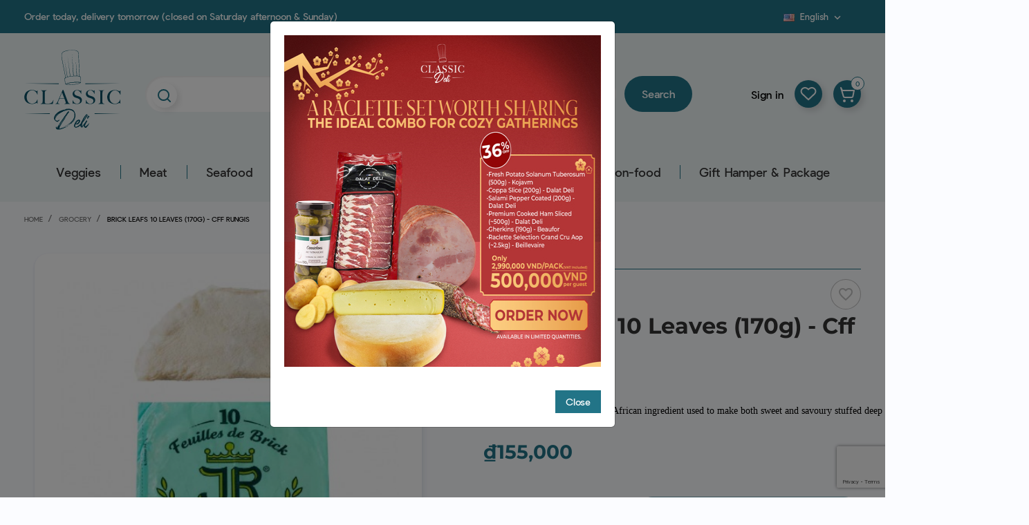

--- FILE ---
content_type: text/html; charset=utf-8
request_url: https://classicdeli.vn/ho-chi-minh/en/grocery/3047-brick-leafs-feuille-de-brick-170g.html
body_size: 51038
content:
<!doctype html>
<html lang="en">

  <head>
    
      
  <meta charset="utf-8">


  <meta http-equiv="x-ua-compatible" content="ie=edge">



      <link rel="canonical" href="https://classicdeli.vn/ho-chi-minh/en/grocery/3047-brick-leafs-feuille-de-brick-170g.html">

  <title>Brick Leafs 10 Leaves (170g) - Cff Rungis</title>
  <meta name="description" content="







Pre-order items




Brick (or brik) pastry is a North African ingredient used to make both sweet and savoury stuffed deep fried parcels.




">
  <meta name="keywords" content="">
      <meta name="robots" content="index,index">
    


  <meta name="viewport" content="width=device-width, initial-scale=1">
  

<meta name="google-site-verification" content="Y7rN3z5okh4L8KTNTYNE6pyoQopTkxf_UHncGQ6yDAo" />
<meta name="ahrefs-site-verification" content="ae463edba3027b3b762edaaed2784ac90871bf7feddd916456389d103b357ff4">

  <link rel="icon" type="image/vnd.microsoft.icon" href="/ho-chi-minh/img/favicon.ico?1589444667">
  <link rel="shortcut icon" type="image/x-icon" href="/ho-chi-minh/img/favicon.ico?1589444667">



  



  	

  <script type="text/javascript">
        var ASPath = "\/ho-chi-minh\/modules\/pm_advancedsearch4\/";
        var ASSearchUrl = "https:\/\/classicdeli.vn\/ho-chi-minh\/en\/module\/pm_advancedsearch4\/advancedsearch4";
        var CONFIG_BACK_COLOR = false;
        var CONFIG_FONT_COLOR = false;
        var CONFIG_SELECTED_BACK_COLOR = false;
        var CONFIG_SELECTED_FONT_COLOR = false;
        var ajax_gc = "https:\/\/classicdeli.vn\/ho-chi-minh\/en\/process-giftcards?ajax=1";
        var as4_orderBySalesAsc = "Sales: Lower first";
        var as4_orderBySalesDesc = "Sales: Highest first";
        var dateOptions = {"noCalendar":false,"minDate":"today","dateFormat":"Y-m-d","monthSelectorType":"static","locale":"en"};
        var giftType = "";
        var prestashop = {"cart":{"products":[],"totals":{"total":{"type":"total","label":"Total","amount":0,"value":"\u20ab0"},"total_including_tax":{"type":"total","label":"Total (tax incl.)","amount":0,"value":"\u20ab0"},"total_excluding_tax":{"type":"total","label":"Total (tax excl.)","amount":0,"value":"\u20ab0"}},"subtotals":{"products":{"type":"products","label":"Subtotal","amount":0,"value":"\u20ab0"},"discounts":null,"shipping":{"type":"shipping","label":"Shipping","amount":0,"value":"Free"},"tax":null},"products_count":0,"summary_string":"0 items","vouchers":{"allowed":1,"added":[]},"discounts":[],"minimalPurchase":454545.46,"minimalPurchaseRequired":"A minimum shopping cart total of \u20ab500,000 is required to validate your order. Current cart total is \u20ab0."},"currency":{"name":"Vietnamese Dong","iso_code":"VND","iso_code_num":"704","sign":"\u20ab"},"customer":{"lastname":null,"firstname":null,"email":null,"birthday":null,"newsletter":null,"newsletter_date_add":null,"optin":null,"website":null,"company":null,"siret":null,"ape":null,"is_logged":false,"gender":{"type":null,"name":null},"addresses":[]},"language":{"name":"English (English)","iso_code":"en","locale":"en-US","language_code":"en-us","is_rtl":"0","date_format_lite":"m\/d\/Y","date_format_full":"m\/d\/Y H:i:s","id":1},"page":{"title":"","canonical":null,"meta":{"title":"Brick Leafs 10 Leaves (170g) - Cff Rungis","description":"\n\n\n\n\n\n\n\nPre-order items\n\n\n\n\nBrick (or brik) pastry is a North African ingredient used to make both sweet and savoury stuffed deep fried parcels.\n\n\n\n\n","keywords":"","robots":"index"},"page_name":"product","body_classes":{"lang-en":true,"lang-rtl":false,"country-VN":true,"currency-VND":true,"layout-full-width":true,"page-product":true,"tax-display-enabled":true,"product-id-3047":true,"product-Brick Leafs 10 Leaves (170g) - Cff Rungis":true,"product-id-category-41":true,"product-id-manufacturer-0":true,"product-id-supplier-0":true,"product-available-for-order":true},"admin_notifications":[]},"shop":{"name":"C\u00d4NG TY TNHH TH\u1ef0C PH\u1ea8M NGON C\u1ed4 \u0110I\u1ec2N","logo":"\/ho-chi-minh\/img\/ho-chi-minh-logo-15894446672.jpg","stores_icon":"\/ho-chi-minh\/img\/logo_stores.png","favicon":"\/ho-chi-minh\/img\/favicon.ico"},"urls":{"base_url":"https:\/\/classicdeli.vn\/ho-chi-minh\/","current_url":"https:\/\/classicdeli.vn\/ho-chi-minh\/en\/grocery\/3047-brick-leafs-feuille-de-brick-170g.html","shop_domain_url":"https:\/\/classicdeli.vn","img_ps_url":"https:\/\/classicdeli.vn\/ho-chi-minh\/img\/","img_cat_url":"https:\/\/classicdeli.vn\/ho-chi-minh\/img\/c\/","img_lang_url":"https:\/\/classicdeli.vn\/ho-chi-minh\/img\/l\/","img_prod_url":"https:\/\/classicdeli.vn\/ho-chi-minh\/img\/p\/","img_manu_url":"https:\/\/classicdeli.vn\/ho-chi-minh\/img\/m\/","img_sup_url":"https:\/\/classicdeli.vn\/ho-chi-minh\/img\/su\/","img_ship_url":"https:\/\/classicdeli.vn\/ho-chi-minh\/img\/s\/","img_store_url":"https:\/\/classicdeli.vn\/ho-chi-minh\/img\/st\/","img_col_url":"https:\/\/classicdeli.vn\/ho-chi-minh\/img\/co\/","img_url":"https:\/\/classicdeli.vn\/ho-chi-minh\/themes\/ledonia\/assets\/img\/","css_url":"https:\/\/classicdeli.vn\/ho-chi-minh\/themes\/ledonia\/assets\/css\/","js_url":"https:\/\/classicdeli.vn\/ho-chi-minh\/themes\/ledonia\/assets\/js\/","pic_url":"https:\/\/classicdeli.vn\/ho-chi-minh\/upload\/","pages":{"address":"https:\/\/classicdeli.vn\/ho-chi-minh\/en\/address","addresses":"https:\/\/classicdeli.vn\/ho-chi-minh\/en\/addresses","authentication":"https:\/\/classicdeli.vn\/ho-chi-minh\/en\/login","cart":"https:\/\/classicdeli.vn\/ho-chi-minh\/en\/cart","category":"https:\/\/classicdeli.vn\/ho-chi-minh\/en\/index.php?controller=category","cms":"https:\/\/classicdeli.vn\/ho-chi-minh\/en\/index.php?controller=cms","contact":"https:\/\/classicdeli.vn\/ho-chi-minh\/en\/contact-us","discount":"https:\/\/classicdeli.vn\/ho-chi-minh\/en\/discount","guest_tracking":"https:\/\/classicdeli.vn\/ho-chi-minh\/en\/guest-tracking","history":"https:\/\/classicdeli.vn\/ho-chi-minh\/en\/order-history","identity":"https:\/\/classicdeli.vn\/ho-chi-minh\/en\/identity","index":"https:\/\/classicdeli.vn\/ho-chi-minh\/en\/","my_account":"https:\/\/classicdeli.vn\/ho-chi-minh\/en\/my-account","order_confirmation":"https:\/\/classicdeli.vn\/ho-chi-minh\/en\/order-confirmation","order_detail":"https:\/\/classicdeli.vn\/ho-chi-minh\/en\/index.php?controller=order-detail","order_follow":"https:\/\/classicdeli.vn\/ho-chi-minh\/en\/order-follow","order":"https:\/\/classicdeli.vn\/ho-chi-minh\/en\/order","order_return":"https:\/\/classicdeli.vn\/ho-chi-minh\/en\/index.php?controller=order-return","order_slip":"https:\/\/classicdeli.vn\/ho-chi-minh\/en\/credit-slip","pagenotfound":"https:\/\/classicdeli.vn\/ho-chi-minh\/en\/page-not-found","password":"https:\/\/classicdeli.vn\/ho-chi-minh\/en\/password-recovery","pdf_invoice":"https:\/\/classicdeli.vn\/ho-chi-minh\/en\/index.php?controller=pdf-invoice","pdf_order_return":"https:\/\/classicdeli.vn\/ho-chi-minh\/en\/index.php?controller=pdf-order-return","pdf_order_slip":"https:\/\/classicdeli.vn\/ho-chi-minh\/en\/index.php?controller=pdf-order-slip","prices_drop":"https:\/\/classicdeli.vn\/ho-chi-minh\/en\/prices-drop","product":"https:\/\/classicdeli.vn\/ho-chi-minh\/en\/index.php?controller=product","search":"https:\/\/classicdeli.vn\/ho-chi-minh\/en\/search","sitemap":"https:\/\/classicdeli.vn\/ho-chi-minh\/en\/sitemap","stores":"https:\/\/classicdeli.vn\/ho-chi-minh\/en\/stores","supplier":"https:\/\/classicdeli.vn\/ho-chi-minh\/en\/supplier","register":"https:\/\/classicdeli.vn\/ho-chi-minh\/en\/login?create_account=1","order_login":"https:\/\/classicdeli.vn\/ho-chi-minh\/en\/order?login=1"},"alternative_langs":{"en-us":"https:\/\/classicdeli.vn\/ho-chi-minh\/en\/grocery\/3047-brick-leafs-feuille-de-brick-170g.html","vi-vn":"https:\/\/classicdeli.vn\/ho-chi-minh\/vn\/hang-thc-pham-kho\/3047-banh-trang-170g.html"},"theme_assets":"\/ho-chi-minh\/themes\/ledonia\/assets\/","actions":{"logout":"https:\/\/classicdeli.vn\/ho-chi-minh\/en\/?mylogout="},"no_picture_image":{"bySize":{"small_default":{"url":"https:\/\/classicdeli.vn\/ho-chi-minh\/img\/p\/en-default-small_default.jpg","width":90,"height":90},"cart_default":{"url":"https:\/\/classicdeli.vn\/ho-chi-minh\/img\/p\/en-default-cart_default.jpg","width":105,"height":105},"slider_small_default":{"url":"https:\/\/classicdeli.vn\/ho-chi-minh\/img\/p\/en-default-slider_small_default.jpg","width":100,"height":132},"catalog_small":{"url":"https:\/\/classicdeli.vn\/ho-chi-minh\/img\/p\/en-default-catalog_small.jpg","width":184,"height":184},"menu_default":{"url":"https:\/\/classicdeli.vn\/ho-chi-minh\/img\/p\/en-default-menu_default.jpg","width":180,"height":240},"catalog_medium":{"url":"https:\/\/classicdeli.vn\/ho-chi-minh\/img\/p\/en-default-catalog_medium.jpg","width":255,"height":255},"home_default":{"url":"https:\/\/classicdeli.vn\/ho-chi-minh\/img\/p\/en-default-home_default.jpg","width":255,"height":255},"catalog_large":{"url":"https:\/\/classicdeli.vn\/ho-chi-minh\/img\/p\/en-default-catalog_large.jpg","width":398,"height":398},"large_default":{"url":"https:\/\/classicdeli.vn\/ho-chi-minh\/img\/p\/en-default-large_default.jpg","width":445,"height":445},"medium_default":{"url":"https:\/\/classicdeli.vn\/ho-chi-minh\/img\/p\/en-default-medium_default.jpg","width":452,"height":452},"full_default":{"url":"https:\/\/classicdeli.vn\/ho-chi-minh\/img\/p\/en-default-full_default.jpg","width":800,"height":800}},"small":{"url":"https:\/\/classicdeli.vn\/ho-chi-minh\/img\/p\/en-default-small_default.jpg","width":90,"height":90},"medium":{"url":"https:\/\/classicdeli.vn\/ho-chi-minh\/img\/p\/en-default-catalog_medium.jpg","width":255,"height":255},"large":{"url":"https:\/\/classicdeli.vn\/ho-chi-minh\/img\/p\/en-default-full_default.jpg","width":800,"height":800},"legend":""}},"configuration":{"display_taxes_label":true,"display_prices_tax_incl":true,"is_catalog":false,"show_prices":true,"opt_in":{"partner":false},"quantity_discount":{"type":"discount","label":"Discount"},"voucher_enabled":1,"return_enabled":0},"field_required":[],"breadcrumb":{"links":[{"title":"Home","url":"https:\/\/classicdeli.vn\/ho-chi-minh\/en\/"},{"title":"Grocery","url":"https:\/\/classicdeli.vn\/ho-chi-minh\/en\/41-grocery"},{"title":"Brick Leafs 10 Leaves (170g) - Cff Rungis","url":"https:\/\/classicdeli.vn\/ho-chi-minh\/en\/grocery\/3047-brick-leafs-feuille-de-brick-170g.html"}],"count":3},"link":{"protocol_link":"https:\/\/","protocol_content":"https:\/\/"},"time":1769507937,"static_token":"21ab039c26be332f75e40f56f56efa26","token":"9a777a734a476835bc44bcbe64d3796f"};
        var prestashopFacebookAjaxController = "https:\/\/classicdeli.vn\/ho-chi-minh\/en\/module\/ps_facebook\/Ajax";
        var preview_label = "Template Preview";
        var psemailsubscription_subscription = "https:\/\/classicdeli.vn\/ho-chi-minh\/en\/module\/ps_emailsubscription\/subscription";
        var required_label = "is required";
        var select_template_label = "Select a Template";
        var slider_width = "250";
        var tab_type = false;
        var template_vars = {"{value}":"XXX","{shop_logo}":"","{gift_image}":"","{vcode}":"XXXXX-XXXXX","{giftcard_name}":"","{expire_date}":"X days","{shop_name}":"C&Ocirc;NG TY TNHH TH\u1ef0C PH\u1ea8M NGON C\u1ed4 \u0110I\u1ec2N","{shop_url}":"https:\/\/classicdeli.vn\/ho-chi-minh\/en\/","{sender}":"Your Name","{rec_name}":"","{message}":"","{quantity}":1};
        var tot_activate_preference = "1";
        var tot_default_country = "VN";
        var tot_error_text = "Phone number is not valid!";
        var tot_preferred_country = ["VN"];
        var tot_ps_version = "1.7";
      </script>
		<link rel="stylesheet" href="https://classicdeli.vn/ho-chi-minh/modules/an_theme/views/css/sidebarcart.css" media="screen">
		<link rel="stylesheet" href="https://classicdeli.vn/ho-chi-minh/modules/an_theme/views/css/owl.carousel.min.css" media="screen">
		<link rel="stylesheet" href="https://classicdeli.vn/ho-chi-minh/themes/ledonia/assets/cache/theme-5ed24b166.css" media="all">
	
	


        <link rel="preload" href="/ho-chi-minh/modules/creativeelements/views/lib/ceicons/fonts/ceicons.woff2?fj664s"
            as="font" type="font/woff2" crossorigin>
                <link rel="preload" href="/ho-chi-minh/modules/creativeelements/views/lib/font-awesome/fonts/fontawesome-webfont.woff2?v=4.7.0"
            as="font" type="font/woff2" crossorigin>
        <!--CE-JS-->


  <!-- emarketing start -->


<!-- emarketing end --><script>
	var an_productattributes = {
		controller: "https://classicdeli.vn/ho-chi-minh/en/module/an_productattributes/ajax",
		config: JSON.parse('{\"type_view\":\"standart\",\"display_add_to_cart\":\"1\",\"display_quantity\":\"1\",\"display_labels\":\"0\",\"product_miniature\":\".js-product-miniature\",\"thumbnail_container\":\".thumbnail-container\",\"price\":\".price\",\"regular_price\":\".regular-price\",\"product_price_and_shipping\":\".product-price-and-shipping\",\"separator\":\" \\/ \",\"background_sold_out\":\"#ffc427\",\"color_sold_out\":\"#ffffff\",\"background_sale\":\"#e53d60\",\"color_sale\":\"#ffffff\",\"display_prices\":\"1\"}'),
	}
</script><script type="text/javascript">
    window.onload = function () {
        totphonenumberAssign();
        TPNI.init();

        if (tot_ps_version > 1.6) {
            prestashop.on('updatedAddressForm', function () {
                totphonenumberAssign();
                TPNI.init();
            });
        }

        var MutationObserver = window.MutationObserver || window.WebKitMutationObserver || window.MozMutationObserver;
        var observer = new MutationObserver(function(mutations) {
            mutations.forEach(function(mutation) {
                if (mutation.type === 'childList') {
                    TPNI.reinit(false)
                }
            });
        });

        observer.observe(document.body, {
            attributes: true,
            childList: true,
            characterData: true
        });
    };

    function totphonenumberAssign() {
        if (tot_activate_preference == 1) {
            TPNI.attr.preferredCountry = tot_preferred_country;
        }
        if (tot_default_country) {
            TPNI.attr.country = tot_default_country;
        }
        TPNI.attr.errorText = '<p class="intlError">' + tot_error_text + '</p>';
    }
</script>
    <!-- Pixel Plus: Add missing OG microdata -->
                        <meta property="og:type" content="product.item"/>
                                <meta property="og:title" content="Brick Leafs 10 Leaves (170g) - Cff Rungis"/>
                                <meta property="og:url" content="https://classicdeli.vn/ho-chi-minh/en/grocery/3047-brick-leafs-feuille-de-brick-170g.html"/>
                                <meta property="og:description" content="Pre-order items






Brick (or brik) pastry is a North African ingredient used to make both sweet and savoury stuffed deep fried parcels."/>
                                                <meta property="og:image" content="https://classicdeli.vn/ho-chi-minh/2412-large_default/brick-leafs-feuille-de-brick-170g.jpg"/>
                                            <meta property="og:locale" content="en_US"/>
                                <meta property="product:retailer_item_id" content="3047"/>
                                <meta property="product:item_group_id" content="3047"/>
                                <meta property="product:price:amount" content="155000"/>
                                <meta property="product:price:currency" content="VND"/>
                                <meta property="product:condition" content="new"/>
                                <meta property="product:availability" content="out of stock"/>
                                <meta property="brand" content="Ho Chi Minh"/>
                                <meta property="product:category" content="0"/>
                <!--  -->
    <!-- End Pixel Plus: Add missing OG microdata -->
<!-- START - Google Remarketing + Dynamic - remarketing Code -->

<script type="text/javascript" data-keepinline="true" async src="https://www.googletagmanager.com/gtag/js?id=AW-627827323"></script>
<script type="text/javascript" data-keepinline="true">
    window.dataLayer = window.dataLayer || [];

    function gtag(){dataLayer.push(arguments);}
    gtag('js', new Date());
    
            
    gtag('config', 'AW-627827323');
    gtag('event', 'page_view', {
        'send_to': 'AW-627827323',
                ecomm_prodid: '3047',
                ecomm_pagetype: 'product',
                ecomm_totalvalue: 155000.00,
                ecomm_category: 'Grocery',
                isSaleItem: false,
                user_id: '557063'                
    });
    
        
</script>

<!-- END - Google Remarketing + Dynamic - remarketing Code -->
<script type="text/javascript" data-keepinline="true">
    var trustpilot_script_url = 'https://invitejs.trustpilot.com/tp.min.js';
    var trustpilot_key = '';
    var trustpilot_widget_script_url = '//widget.trustpilot.com/bootstrap/v5/tp.widget.bootstrap.min.js';
    var trustpilot_integration_app_url = 'https://ecommscript-integrationapp.trustpilot.com';
    var trustpilot_preview_css_url = '//ecommplugins-scripts.trustpilot.com/v2.1/css/preview.min.css';
    var trustpilot_preview_script_url = '//ecommplugins-scripts.trustpilot.com/v2.1/js/preview.min.js';
    var trustpilot_ajax_url = 'https://classicdeli.vn/ho-chi-minh/en/module/trustpilot/trustpilotajax';
    var user_id = '0';
    var trustpilot_trustbox_settings = {"trustboxes":[]};
</script>
<script type="text/javascript" src="/ho-chi-minh/modules/trustpilot/views/js/tp_register.min.js"></script>
<script type="text/javascript" src="/ho-chi-minh/modules/trustpilot/views/js/tp_trustbox.min.js"></script>
<script type="text/javascript" src="/ho-chi-minh/modules/trustpilot/views/js/tp_preview.min.js"></script>
<script>
    var googlecaptchasitekey = "6LfXeE4eAAAAAFGLZmiDoW4AtncQs6tte-I6RMtM";
</script>





 
<style>
select.form-control.form-control-select option[value='390'] {display: none;}
select.form-control.form-control-select option[value='391'] {display: none;}

/* Districts Hanoi */
select.form-control.form-control-select option[value='415'],select.form-control.form-control-select option[value='416'],select.form-control.form-control-select option[value='417'],select.form-control.form-control-select option[value='418'],select.form-control.form-control-select option[value='419'],select.form-control.form-control-select option[value='420'],select.form-control.form-control-select option[value='421'],select.form-control.form-control-select option[value='422'],select.form-control.form-control-select option[value='423'],select.form-control.form-control-select option[value='424'],select.form-control.form-control-select option[value='425'],select.form-control.form-control-select option[value='426'],select.form-control.form-control-select option[value='427'],select.form-control.form-control-select option[value='428'],select.form-control.form-control-select option[value='429'],select.form-control.form-control-select option[value='430']
{
    display: none;
}

/* Districts Da nang */
select.form-control.form-control-select option[value='431'],select.form-control.form-control-select option[value='432'],select.form-control.form-control-select option[value='433'],select.form-control.form-control-select option[value='434'],select.form-control.form-control-select option[value='435'],select.form-control.form-control-select option[value='436'],select.form-control.form-control-select option[value='437']
{
    display: none;
}

/* Districts Phu Quoc */
select.form-control.form-control-select option[value='439'],select.form-control.form-control-select option[value='441'],
select.form-control.form-control-select option[value='442'],
select.form-control.form-control-select option[value='443'],
select.form-control.form-control-select option[value='444'],
select.form-control.form-control-select option[value='445'],
select.form-control.form-control-select option[value='446'],
select.form-control.form-control-select option[value='447'],
select.form-control.form-control-select option[value='448'],
select.form-control.form-control-select option[value='449'],
select.form-control.form-control-select option[value='450'],
select.form-control.form-control-select option[value='451'],
select.form-control.form-control-select option[value='452'],
select.form-control.form-control-select option[value='453'],
select.form-control.form-control-select option[value='454']
{
    display: none;
}

/* Districts Nha Trang */
select.form-control.form-control-select option[value='440']
{
    display: none;
}
</style>

    


   

    

  


  
 

<!-- Facebook Pixel Code -->
<script>
!function(f,b,e,v,n,t,s)
{if(f.fbq)return;n=f.fbq=function(){n.callMethod?
n.callMethod.apply(n,arguments):n.queue.push(arguments)};
if(!f._fbq)f._fbq=n;n.push=n;n.loaded=!0;n.version='2.0';
n.queue=[];t=b.createElement(e);t.async=!0;
t.src=v;s=b.getElementsByTagName(e)[0];
s.parentNode.insertBefore(t,s)}(window, document,'script',
'https://connect.facebook.net/en_US/fbevents.js');
fbq('init', '731318994117509');
fbq('track', 'PageView');
</script>
<noscript><img height="1" width="1" style="display:none"
src="https://www.facebook.com/tr?id=731318994117509&ev=PageView&noscript=1"
/></noscript>
<!-- End Facebook Pixel Code -->

<!-- Global site tag (gtag.js) - Google Analytics -->
<script async src="https://www.googletagmanager.com/gtag/js?id=UA-161640376-5"></script>
<script>
  window.dataLayer = window.dataLayer || [];
  function gtag(){dataLayer.push(arguments);}
  gtag('js', new Date());

  gtag('config', 'UA-161640376-5');
</script>

<!-- Start of HubSpot Embed Code -->
<script type="text/javascript" id="hs-script-loader" async defer src="//js.hs-scripts.com/21413629.js"></script>
<!-- End of HubSpot Embed Code -->

<!-- Google Tag Manager -->
<script>(function(w,d,s,l,i){w[l]=w[l]||[];w[l].push({'gtm.start':
new Date().getTime(),event:'gtm.js'});var f=d.getElementsByTagName(s)[0],
j=d.createElement(s),dl=l!='dataLayer'?'&l='+l:'';j.async=true;j.src=
'https://www.googletagmanager.com/gtm.js?id='+i+dl;f.parentNode.insertBefore(j,f);
})(window,document,'script','dataLayer','GTM-K5GXG2VW');</script>
<!-- End Google Tag Manager -->





    
            <meta property="og:type" content="product">
        <meta property="og:url" content="https://classicdeli.vn/ho-chi-minh/en/grocery/3047-brick-leafs-feuille-de-brick-170g.html">
        <meta property="og:title" content="Brick Leafs 10 Leaves (170g) - Cff Rungis">
        <meta property="og:site_name" content="CÔNG TY TNHH THỰC PHẨM NGON CỔ ĐIỂN">
        <meta property="og:description" content="







Pre-order items




Brick (or brik) pastry is a North African ingredient used to make both sweet and savoury stuffed deep fried parcels.




">
        <meta property="og:image" content="https://classicdeli.vn/ho-chi-minh/2412-full_default/brick-leafs-feuille-de-brick-170g.jpg">
          <meta property="product:pretax_price:amount" content="143519">
    <meta property="product:pretax_price:currency" content="VND">
    <meta property="product:price:amount" content="155000">
    <meta property="product:price:currency" content="VND">
              <meta name="twitter:title" content="Brick Leafs 10 Leaves (170g) - Cff Rungis">
        <meta name="twitter:description" content="







Pre-order items




Brick (or brik) pastry is a North African ingredient used to make both sweet and savoury stuffed deep fried parcels.




">
        <meta name="twitter:image" content="">
        <meta name="twitter:card" content="summary_large_image">
                                            <script type='application/ld+json' class='ets-seo-schema-graph--main'>
            {"@context":"https://schema.org","@graph":[{"@type":"WebSite","@id":"https://classicdeli.vn/ho-chi-minh/#website","url":"https://classicdeli.vn/ho-chi-minh/","name":"C\u00d4NG TY TNHH TH\u1ef0C PH\u1ea8M NGON C\u1ed4 \u0110I\u1ec2N","potentialAction":{"@type":"SearchAction","target":"https://classicdeli.vn/ho-chi-minh/search?s={search_term_string}","query-input":"required name=search_term_string"}},{"@type":"BreadcrumbList","@id":"https://classicdeli.vn/ho-chi-minh/#breadcrumb","itemListElement":[{"@type":"ListItem","position":1,"item":{"@type":"WebPage","name":"Home","@id":"https://classicdeli.vn/ho-chi-minh/en/","url":"https://classicdeli.vn/ho-chi-minh/en/"}},{"@type":"ListItem","position":2,"item":{"@type":"WebPage","name":"Grocery","@id":"https://classicdeli.vn/ho-chi-minh/en/41-grocery","url":"https://classicdeli.vn/ho-chi-minh/en/41-grocery"}},{"@type":"ListItem","position":3,"item":{"@type":"WebPage","name":"Brick Leafs 10 Leaves (170g) - Cff Rungis","@id":"https://classicdeli.vn/ho-chi-minh/en/grocery/3047-brick-leafs-feuille-de-brick-170g.html","url":"https://classicdeli.vn/ho-chi-minh/en/grocery/3047-brick-leafs-feuille-de-brick-170g.html"}}]}]}
        </script>
    
  </head>

  <body id="product" class="lang-en country-vn currency-vnd layout-full-width page-product tax-display-enabled product-id-3047 product-brick-leafs-10-leaves-170g-cff-rungis product-id-category-41 product-id-manufacturer-0 product-id-supplier-0 product-available-for-order elementor-page elementor-page-3047030102  mCustomScrollbar"   >

    
      
    
	
	
	<!-- Google Tag Manager (noscript) -->
<noscript><iframe src="https://www.googletagmanager.com/ns.html?id=GTM-K5GXG2VW"
height="0" width="0" style="display:none;visibility:hidden"></iframe></noscript>
<!-- End Google Tag Manager (noscript) -->

	

    <main>
      
              

      <header id="header">
        
          	
  <div class="header-banner">
    
  </div>



      <nav class="header-nav">
      <div class="container">
        <div class="row">
                    <div class="col-md-6 col-xs-12 left-nav">
            <div class="customtext"><p>Order today, delivery tomorrow (closed on Saturday afternoon & Sunday)</p></div>
          </div>
          <div class="col-md-6 col-xs-12 right-nav">
            <div class="row">
              <!-- Module Presta Blog -->
<div id="_prestablog_index">
	<div>
		<a title="Blog" href="https://classicdeli.vn/ho-chi-minh/en/blog">
			Blog
		</a>
	</div>
</div>
<!-- /Module Presta Blog -->
<div id="_desktop_language_selector">
  <div class="language-selector-wrapper">

    <div class="language-selector dropdown js-dropdown">
      <button data-toggle="dropdown" class=" btn-unstyle" aria-haspopup="true" aria-expanded="false"
        aria-label="Language dropdown">
        <span class="expand-more"><img
            src="https://classicdeli.vn/ho-chi-minh/img/l/1.jpg" />English</span>
        <i class="material-icons expand-more">&#xE313;</i>
      </button>
      <ul class="dropdown-menu " aria-labelledby="language-selector-label">
                  <li  class="current" >
            <a href="https://classicdeli.vn/ho-chi-minh/en/grocery/3047-brick-leafs-feuille-de-brick-170g.html" class="dropdown-item"><img
                src="https://classicdeli.vn/ho-chi-minh/img/l/1.jpg" /> English</a>
          </li>
                  <li >
            <a href="https://classicdeli.vn/ho-chi-minh/vn/hang-thc-pham-kho/3047-banh-trang-170g.html" class="dropdown-item"><img
                src="https://classicdeli.vn/ho-chi-minh/img/l/3.jpg" /> Tiếng Việt</a>
          </li>
              </ul>
          </div>
      </div>
</div>

            </div>
          </div>


          

        </div>
      </div>
    </nav>
  



    <div class="header-top">
    

    <div class="container">
      <div class="row vertical-center header-top-wrapper">
                <div class="amegamenu_mobile-modal">
        <div id="mobile_top_menu_wrapper" class="row hidden-md-up" data-level="0">
          <div class="mobile-menu-header">
          
            <div class="megamenu_mobile-btn-back">
                <i class="material-icons">chevron_left</i>
                <span>Back</span>

                            </div>
            <div class="megamenu_mobile-btn-close">
              <i class="material-icons">close</i>
                          </div>

          </div>
            <div class="js-top-menu mobile" id="_mobile_top_menu"></div>
            <div class="js-top-menu-bottom">
              <div class="mobile-menu-fixed">
                              <div class="mobile-amega-menu">
    
    <div id="mobile-amegamenu">
      <ul class="anav-top anav-mobile">
            <li class="amenu-item mm-48 plex">
         <div class="mobile_item_wrapper ">
        <a href="https://classicdeli.vn/ho-chi-minh/en/37-vegetables" class="amenu-link">          <span>Veggies</span>
                    <span class="mobile-toggle-plus d-flex align-items-center justify-content-center"><i class="caret-down-icon"></i></span>        </a>                        <span class="mobile-toggler">
              <svg 
              xmlns="http://www.w3.org/2000/svg"
              xmlns:xlink="http://www.w3.org/1999/xlink"
              width="5px" height="9px">
              <path fill-rule="evenodd"  fill="rgb(0, 0, 0)"
              d="M4.913,4.292 L0.910,0.090 C0.853,0.030 0.787,-0.000 0.713,-0.000 C0.639,-0.000 0.572,0.030 0.515,0.090 L0.086,0.541 C0.029,0.601 -0.000,0.670 -0.000,0.748 C-0.000,0.827 0.029,0.896 0.086,0.956 L3.462,4.500 L0.086,8.044 C0.029,8.104 -0.000,8.173 -0.000,8.252 C-0.000,8.329 0.029,8.399 0.086,8.459 L0.515,8.910 C0.572,8.970 0.639,9.000 0.713,9.000 C0.787,9.000 0.853,8.970 0.910,8.910 L4.913,4.707 C4.970,4.647 4.999,4.578 4.999,4.500 C4.999,4.422 4.970,4.352 4.913,4.292 Z"/>
              </svg>
            </span>
                    </div>
                <div class="adropdown-mobile" >      
                              <div class="dropdown-content dd-27">
                                          
					<div class="category-item level-1">
						<h5 class="category-title"><a href="https://classicdeli.vn/ho-chi-minh/en/241-fresh-vegetables" title="Fresh Vegetables">Fresh Vegetables</a></h5>
						
					</div>
				
                  
                      </div>
                                        <div class="dropdown-content dd-78">
                                          
					<div class="category-item level-1">
						<h5 class="category-title"><a href="https://classicdeli.vn/ho-chi-minh/en/119-frozen-vegetables" title="Frozen Vegetables">Frozen Vegetables</a></h5>
						
					</div>
				
                  
                      </div>
                                        <div class="dropdown-content dd-171">
                                          
					<div class="category-item level-1">
						<h5 class="category-title"><a href="https://classicdeli.vn/ho-chi-minh/en/158-mushrooms" title="Mushrooms">Mushrooms</a></h5>
						
					</div>
				
                  
                      </div>
                                        <div class="dropdown-content dd-172">
                                          
					<div class="category-item level-1">
						<h5 class="category-title"><a href="https://classicdeli.vn/ho-chi-minh/en/229-alternative-protein" title="Alternative Protein">Alternative Protein</a></h5>
						
					</div>
				
                  
                      </div>
                            </div>
              </li>
            <li class="amenu-item mm-49 plex">
         <div class="mobile_item_wrapper ">
        <a href="https://classicdeli.vn/ho-chi-minh/en/38-meat" class="amenu-link">          <span>Meat</span>
                    <span class="mobile-toggle-plus d-flex align-items-center justify-content-center"><i class="caret-down-icon"></i></span>        </a>                        <span class="mobile-toggler">
              <svg 
              xmlns="http://www.w3.org/2000/svg"
              xmlns:xlink="http://www.w3.org/1999/xlink"
              width="5px" height="9px">
              <path fill-rule="evenodd"  fill="rgb(0, 0, 0)"
              d="M4.913,4.292 L0.910,0.090 C0.853,0.030 0.787,-0.000 0.713,-0.000 C0.639,-0.000 0.572,0.030 0.515,0.090 L0.086,0.541 C0.029,0.601 -0.000,0.670 -0.000,0.748 C-0.000,0.827 0.029,0.896 0.086,0.956 L3.462,4.500 L0.086,8.044 C0.029,8.104 -0.000,8.173 -0.000,8.252 C-0.000,8.329 0.029,8.399 0.086,8.459 L0.515,8.910 C0.572,8.970 0.639,9.000 0.713,9.000 C0.787,9.000 0.853,8.970 0.910,8.910 L4.913,4.707 C4.970,4.647 4.999,4.578 4.999,4.500 C4.999,4.422 4.970,4.352 4.913,4.292 Z"/>
              </svg>
            </span>
                    </div>
                <div class="adropdown-mobile" >      
                              <div class="dropdown-content dd-28">
                                          
					<div class="category-item level-1">
						<h5 class="category-title"><a href="https://classicdeli.vn/ho-chi-minh/en/120-beef" title="Beef">Beef</a></h5>
						
					<div class="category-item level-2">
						<h5 class="category-title"><a href="https://classicdeli.vn/ho-chi-minh/en/179-wagyu-beef" title="Wagyu Beef">Wagyu Beef</a></h5>
						
					</div>
				
					<div class="category-item level-2">
						<h5 class="category-title"><a href="https://classicdeli.vn/ho-chi-minh/en/181-grain-fed-beef" title="Grain Fed Beef">Grain Fed Beef</a></h5>
						
					</div>
				
					<div class="category-item level-2">
						<h5 class="category-title"><a href="https://classicdeli.vn/ho-chi-minh/en/182-grass-fed-beef" title="Grass Fed Beef">Grass Fed Beef</a></h5>
						
					</div>
				
					<div class="category-item level-2">
						<h5 class="category-title"><a href="https://classicdeli.vn/ho-chi-minh/en/184-secondary-cuts-wagyu" title="Secondary Cuts Wagyu">Secondary Cuts Wagyu</a></h5>
						
					</div>
				
					<div class="category-item level-2">
						<h5 class="category-title"><a href="https://classicdeli.vn/ho-chi-minh/en/185-portioned-beef" title="Portioned Beef">Portioned Beef</a></h5>
						
					</div>
				
					<div class="category-item level-2">
						<h5 class="category-title"><a href="https://classicdeli.vn/ho-chi-minh/en/186-burger-patty" title="Burger Patty">Burger Patty</a></h5>
						
					</div>
				
					</div>
				
                  
                      </div>
                                        <div class="dropdown-content dd-79">
                                          
					<div class="category-item level-1">
						<h5 class="category-title"><a href="https://classicdeli.vn/ho-chi-minh/en/201-cured-meat" title="Cured Meat">Cured Meat</a></h5>
						
					</div>
				
					<div class="category-item level-1">
						<h5 class="category-title"><a href="https://classicdeli.vn/ho-chi-minh/en/123-lamb" title="Lamb">Lamb</a></h5>
						
					</div>
				
                  
                      </div>
                                        <div class="dropdown-content dd-80">
                                          
					<div class="category-item level-1">
						<h5 class="category-title"><a href="https://classicdeli.vn/ho-chi-minh/en/177-poultry" title="Poultry">Poultry</a></h5>
						
					<div class="category-item level-2">
						<h5 class="category-title"><a href="https://classicdeli.vn/ho-chi-minh/en/198-chicken" title="Chicken">Chicken</a></h5>
						
					</div>
				
					<div class="category-item level-2">
						<h5 class="category-title"><a href="https://classicdeli.vn/ho-chi-minh/en/199-duck" title="Duck">Duck</a></h5>
						
					</div>
				
					<div class="category-item level-2">
						<h5 class="category-title"><a href="https://classicdeli.vn/ho-chi-minh/en/197-foie-gras" title="Foie Gras">Foie Gras</a></h5>
						
					</div>
				
					<div class="category-item level-2">
						<h5 class="category-title"><a href="https://classicdeli.vn/ho-chi-minh/en/200-quail-pigeon" title="Quail, Pigeon">Quail, Pigeon</a></h5>
						
					</div>
				
					</div>
				
                  
                      </div>
                                        <div class="dropdown-content dd-81">
                                          
					<div class="category-item level-1">
						<h5 class="category-title"><a href="https://classicdeli.vn/ho-chi-minh/en/125-pork" title="Pork">Pork</a></h5>
						
					</div>
				
					<div class="category-item level-1">
						<h5 class="category-title"><a href="https://classicdeli.vn/ho-chi-minh/en/223-sausages" title="Sausages">Sausages</a></h5>
						
					</div>
				
					<div class="category-item level-1">
						<h5 class="category-title"><a href="https://classicdeli.vn/ho-chi-minh/en/202-terrine" title="Terrine">Terrine</a></h5>
						
					</div>
				
                  
                      </div>
                            </div>
              </li>
            <li class="amenu-item mm-50 plex">
         <div class="mobile_item_wrapper ">
        <a href="https://classicdeli.vn/ho-chi-minh/en/39-seafood" class="amenu-link">          <span>Seafood</span>
                    <span class="mobile-toggle-plus d-flex align-items-center justify-content-center"><i class="caret-down-icon"></i></span>        </a>                        <span class="mobile-toggler">
              <svg 
              xmlns="http://www.w3.org/2000/svg"
              xmlns:xlink="http://www.w3.org/1999/xlink"
              width="5px" height="9px">
              <path fill-rule="evenodd"  fill="rgb(0, 0, 0)"
              d="M4.913,4.292 L0.910,0.090 C0.853,0.030 0.787,-0.000 0.713,-0.000 C0.639,-0.000 0.572,0.030 0.515,0.090 L0.086,0.541 C0.029,0.601 -0.000,0.670 -0.000,0.748 C-0.000,0.827 0.029,0.896 0.086,0.956 L3.462,4.500 L0.086,8.044 C0.029,8.104 -0.000,8.173 -0.000,8.252 C-0.000,8.329 0.029,8.399 0.086,8.459 L0.515,8.910 C0.572,8.970 0.639,9.000 0.713,9.000 C0.787,9.000 0.853,8.970 0.910,8.910 L4.913,4.707 C4.970,4.647 4.999,4.578 4.999,4.500 C4.999,4.422 4.970,4.352 4.913,4.292 Z"/>
              </svg>
            </span>
                    </div>
                <div class="adropdown-mobile" >      
                              <div class="dropdown-content dd-31">
                                          
					<div class="category-item level-1">
						<h5 class="category-title"><a href="https://classicdeli.vn/ho-chi-minh/en/126-caviar-roe" title="Caviar Roe">Caviar Roe</a></h5>
						
					</div>
				
                  
                      </div>
                                        <div class="dropdown-content dd-82">
                                          
					<div class="category-item level-1">
						<h5 class="category-title"><a href="https://classicdeli.vn/ho-chi-minh/en/206-fish" title="Fish">Fish</a></h5>
						
					<div class="category-item level-2">
						<h5 class="category-title"><a href="https://classicdeli.vn/ho-chi-minh/en/128-whole-fish" title="Whole Fish">Whole Fish</a></h5>
						
					</div>
				
					<div class="category-item level-2">
						<h5 class="category-title"><a href="https://classicdeli.vn/ho-chi-minh/en/127-fish-fillet" title="Fish Fillet">Fish Fillet</a></h5>
						
					</div>
				
					</div>
				
                  
                      </div>
                                        <div class="dropdown-content dd-83">
                                          
					<div class="category-item level-1">
						<h5 class="category-title"><a href="https://classicdeli.vn/ho-chi-minh/en/203-shellfish" title="Shellfish">Shellfish</a></h5>
						
					<div class="category-item level-2">
						<h5 class="category-title"><a href="https://classicdeli.vn/ho-chi-minh/en/204-oyster" title="Oyster">Oyster</a></h5>
						
					</div>
				
					<div class="category-item level-2">
						<h5 class="category-title"><a href="https://classicdeli.vn/ho-chi-minh/en/205-mussel" title="Mussel">Mussel</a></h5>
						
					</div>
				
					<div class="category-item level-2">
						<h5 class="category-title"><a href="https://classicdeli.vn/ho-chi-minh/en/207-scallop" title="Scallop">Scallop</a></h5>
						
					</div>
				
					<div class="category-item level-2">
						<h5 class="category-title"><a href="https://classicdeli.vn/ho-chi-minh/en/208-crab" title="Crab">Crab</a></h5>
						
					</div>
				
					<div class="category-item level-2">
						<h5 class="category-title"><a href="https://classicdeli.vn/ho-chi-minh/en/209-langoustine-lobster-prawn" title="Langoustine, Lobster, Prawn">Langoustine, Lobster, Prawn</a></h5>
						
					</div>
				
					<div class="category-item level-2">
						<h5 class="category-title"><a href="https://classicdeli.vn/ho-chi-minh/en/210-octopus-squid-abalone" title="Octopus, Squid, Abalone">Octopus, Squid, Abalone</a></h5>
						
					</div>
				
					</div>
				
                  
                      </div>
                                        <div class="dropdown-content dd-84">
                                          
					<div class="category-item level-1">
						<h5 class="category-title"><a href="https://classicdeli.vn/ho-chi-minh/en/129-other-seafood" title="Other Seafood">Other Seafood</a></h5>
						
					</div>
				
                  
                      </div>
                            </div>
              </li>
            <li class="amenu-item mm-51 plex">
         <div class="mobile_item_wrapper ">
        <a href="https://classicdeli.vn/ho-chi-minh/en/40-dairy" class="amenu-link">          <span>Dairy</span>
                    <span class="mobile-toggle-plus d-flex align-items-center justify-content-center"><i class="caret-down-icon"></i></span>        </a>                        <span class="mobile-toggler">
              <svg 
              xmlns="http://www.w3.org/2000/svg"
              xmlns:xlink="http://www.w3.org/1999/xlink"
              width="5px" height="9px">
              <path fill-rule="evenodd"  fill="rgb(0, 0, 0)"
              d="M4.913,4.292 L0.910,0.090 C0.853,0.030 0.787,-0.000 0.713,-0.000 C0.639,-0.000 0.572,0.030 0.515,0.090 L0.086,0.541 C0.029,0.601 -0.000,0.670 -0.000,0.748 C-0.000,0.827 0.029,0.896 0.086,0.956 L3.462,4.500 L0.086,8.044 C0.029,8.104 -0.000,8.173 -0.000,8.252 C-0.000,8.329 0.029,8.399 0.086,8.459 L0.515,8.910 C0.572,8.970 0.639,9.000 0.713,9.000 C0.787,9.000 0.853,8.970 0.910,8.910 L4.913,4.707 C4.970,4.647 4.999,4.578 4.999,4.500 C4.999,4.422 4.970,4.352 4.913,4.292 Z"/>
              </svg>
            </span>
                    </div>
                <div class="adropdown-mobile" >      
                              <div class="dropdown-content dd-29">
                                          
					<div class="category-item level-1">
						<h5 class="category-title"><a href="https://classicdeli.vn/ho-chi-minh/en/130-butter" title="Butter">Butter</a></h5>
						
					</div>
				
                  
                      </div>
                                        <div class="dropdown-content dd-87">
                                          
					<div class="category-item level-1">
						<h5 class="category-title"><a href="https://classicdeli.vn/ho-chi-minh/en/131-cheese" title="Cheese">Cheese</a></h5>
						
					<div class="category-item level-2">
						<h5 class="category-title"><a href="https://classicdeli.vn/ho-chi-minh/en/211-fresh-cheese" title="Fresh Cheese">Fresh Cheese</a></h5>
						
					</div>
				
					<div class="category-item level-2">
						<h5 class="category-title"><a href="https://classicdeli.vn/ho-chi-minh/en/212-processed-cheese" title="Processed Cheese">Processed Cheese</a></h5>
						
					</div>
				
					<div class="category-item level-2">
						<h5 class="category-title"><a href="https://classicdeli.vn/ho-chi-minh/en/213-soft-cheese" title="Soft Cheese">Soft Cheese</a></h5>
						
					</div>
				
					<div class="category-item level-2">
						<h5 class="category-title"><a href="https://classicdeli.vn/ho-chi-minh/en/214-hardsemi-hard-cheese" title="Hard/Semi-Hard Cheese">Hard/Semi-Hard Cheese</a></h5>
						
					</div>
				
					<div class="category-item level-2">
						<h5 class="category-title"><a href="https://classicdeli.vn/ho-chi-minh/en/215-blue-cheese" title="Blue Cheese">Blue Cheese</a></h5>
						
					</div>
				
					<div class="category-item level-2">
						<h5 class="category-title"><a href="https://classicdeli.vn/ho-chi-minh/en/216-goatsheep-cheese" title="Goat/Sheep Cheese">Goat/Sheep Cheese</a></h5>
						
					</div>
				
					</div>
				
                  
                      </div>
                                        <div class="dropdown-content dd-88">
                                          
					<div class="category-item level-1">
						<h5 class="category-title"><a href="https://classicdeli.vn/ho-chi-minh/en/132-cream-yoghurt" title="Cream & Yoghurt">Cream & Yoghurt</a></h5>
						
					</div>
				
                  
                      </div>
                                        <div class="dropdown-content dd-130">
                                          
					<div class="category-item level-1">
						<h5 class="category-title"><a href="https://classicdeli.vn/ho-chi-minh/en/133-milk" title="Milk">Milk</a></h5>
						
					</div>
				
                  
                      </div>
                            </div>
              </li>
            <li class="amenu-item mm-52 plex">
         <div class="mobile_item_wrapper ">
        <a href="https://classicdeli.vn/ho-chi-minh/en/41-grocery" class="amenu-link">          <span>Grocery</span>
                    <span class="mobile-toggle-plus d-flex align-items-center justify-content-center"><i class="caret-down-icon"></i></span>        </a>                        <span class="mobile-toggler">
              <svg 
              xmlns="http://www.w3.org/2000/svg"
              xmlns:xlink="http://www.w3.org/1999/xlink"
              width="5px" height="9px">
              <path fill-rule="evenodd"  fill="rgb(0, 0, 0)"
              d="M4.913,4.292 L0.910,0.090 C0.853,0.030 0.787,-0.000 0.713,-0.000 C0.639,-0.000 0.572,0.030 0.515,0.090 L0.086,0.541 C0.029,0.601 -0.000,0.670 -0.000,0.748 C-0.000,0.827 0.029,0.896 0.086,0.956 L3.462,4.500 L0.086,8.044 C0.029,8.104 -0.000,8.173 -0.000,8.252 C-0.000,8.329 0.029,8.399 0.086,8.459 L0.515,8.910 C0.572,8.970 0.639,9.000 0.713,9.000 C0.787,9.000 0.853,8.970 0.910,8.910 L4.913,4.707 C4.970,4.647 4.999,4.578 4.999,4.500 C4.999,4.422 4.970,4.352 4.913,4.292 Z"/>
              </svg>
            </span>
                    </div>
                <div class="adropdown-mobile" >      
                              <div class="dropdown-content dd-32">
                                          
					<div class="category-item level-1">
						<h5 class="category-title"><a href="https://classicdeli.vn/ho-chi-minh/en/135-confectionery" title="Confectionery">Confectionery</a></h5>
						
					</div>
				
					<div class="category-item level-1">
						<h5 class="category-title"><a href="https://classicdeli.vn/ho-chi-minh/en/165-dry-fruit-nut" title="Dry Fruit & Nut">Dry Fruit & Nut</a></h5>
						
					</div>
				
					<div class="category-item level-1">
						<h5 class="category-title"><a href="https://classicdeli.vn/ho-chi-minh/en/141-herb-spicy" title="Herb & Spicy">Herb & Spicy</a></h5>
						
					</div>
				
                  
                      </div>
                                        <div class="dropdown-content dd-90">
                                          
					<div class="category-item level-1">
						<h5 class="category-title"><a href="https://classicdeli.vn/ho-chi-minh/en/139-oil-vinegar-condiment" title="Oil, Vinegar, Condiment">Oil, Vinegar, Condiment</a></h5>
						
					<div class="category-item level-2">
						<h5 class="category-title"><a href="https://classicdeli.vn/ho-chi-minh/en/137-condiment" title="Condiment">Condiment</a></h5>
						
					</div>
				
					<div class="category-item level-2">
						<h5 class="category-title"><a href="https://classicdeli.vn/ho-chi-minh/en/191-oil" title="Oil">Oil</a></h5>
						
					</div>
				
					<div class="category-item level-2">
						<h5 class="category-title"><a href="https://classicdeli.vn/ho-chi-minh/en/190-olive-oil" title="Olive Oil">Olive Oil</a></h5>
						
					</div>
				
					<div class="category-item level-2">
						<h5 class="category-title"><a href="https://classicdeli.vn/ho-chi-minh/en/192-vinegar" title="Vinegar">Vinegar</a></h5>
						
					</div>
				
					</div>
				
                  
                      </div>
                                        <div class="dropdown-content dd-91">
                                          
					<div class="category-item level-1">
						<h5 class="category-title"><a href="https://classicdeli.vn/ho-chi-minh/en/138-olive-pickle" title="Olive & Pickle">Olive & Pickle</a></h5>
						
					<div class="category-item level-2">
						<h5 class="category-title"><a href="https://classicdeli.vn/ho-chi-minh/en/217-olive" title="Olive">Olive</a></h5>
						
					</div>
				
					<div class="category-item level-2">
						<h5 class="category-title"><a href="https://classicdeli.vn/ho-chi-minh/en/218-pickle" title="Pickle">Pickle</a></h5>
						
					</div>
				
					</div>
				
                  
                      </div>
                                        <div class="dropdown-content dd-92">
                                          
					<div class="category-item level-1">
						<h5 class="category-title"><a href="https://classicdeli.vn/ho-chi-minh/en/136-pasta-bean-cereal" title="Pasta, Bean & Cereal">Pasta, Bean & Cereal</a></h5>
						
					<div class="category-item level-2">
						<h5 class="category-title"><a href="https://classicdeli.vn/ho-chi-minh/en/194-bean-cereal" title="Bean & Cereal">Bean & Cereal</a></h5>
						
					</div>
				
					<div class="category-item level-2">
						<h5 class="category-title"><a href="https://classicdeli.vn/ho-chi-minh/en/193-pasta" title="Pasta">Pasta</a></h5>
						
					</div>
				
					</div>
				
					<div class="category-item level-1">
						<h5 class="category-title"><a href="https://classicdeli.vn/ho-chi-minh/en/189-truffle-gastronomy" title="Truffle Gastronomy">Truffle Gastronomy</a></h5>
						
					</div>
				
                  
                      </div>
                            </div>
              </li>
            <li class="amenu-item mm-53 plex">
         <div class="mobile_item_wrapper ">
        <a href="https://classicdeli.vn/ho-chi-minh/en/42-beverage" class="amenu-link">          <span>Beverage</span>
                    <span class="mobile-toggle-plus d-flex align-items-center justify-content-center"><i class="caret-down-icon"></i></span>        </a>                        <span class="mobile-toggler">
              <svg 
              xmlns="http://www.w3.org/2000/svg"
              xmlns:xlink="http://www.w3.org/1999/xlink"
              width="5px" height="9px">
              <path fill-rule="evenodd"  fill="rgb(0, 0, 0)"
              d="M4.913,4.292 L0.910,0.090 C0.853,0.030 0.787,-0.000 0.713,-0.000 C0.639,-0.000 0.572,0.030 0.515,0.090 L0.086,0.541 C0.029,0.601 -0.000,0.670 -0.000,0.748 C-0.000,0.827 0.029,0.896 0.086,0.956 L3.462,4.500 L0.086,8.044 C0.029,8.104 -0.000,8.173 -0.000,8.252 C-0.000,8.329 0.029,8.399 0.086,8.459 L0.515,8.910 C0.572,8.970 0.639,9.000 0.713,9.000 C0.787,9.000 0.853,8.970 0.910,8.910 L4.913,4.707 C4.970,4.647 4.999,4.578 4.999,4.500 C4.999,4.422 4.970,4.352 4.913,4.292 Z"/>
              </svg>
            </span>
                    </div>
                <div class="adropdown-mobile" >      
                              <div class="dropdown-content dd-30">
                                          
					<div class="category-item level-1">
						<h5 class="category-title"><a href="https://classicdeli.vn/ho-chi-minh/en/151-coffee" title="Coffee">Coffee</a></h5>
						
					</div>
				
					<div class="category-item level-1">
						<h5 class="category-title"><a href="https://classicdeli.vn/ho-chi-minh/en/143-fruit-drink" title="Fruit Drink">Fruit Drink</a></h5>
						
					</div>
				
					<div class="category-item level-1">
						<h5 class="category-title"><a href="https://classicdeli.vn/ho-chi-minh/en/251-fruit-juice-smoothies" title="Fruit Juice & Smoothies">Fruit Juice & Smoothies</a></h5>
						
					</div>
				
                  
                      </div>
                                        <div class="dropdown-content dd-93">
                                          
					<div class="category-item level-1">
						<h5 class="category-title"><a href="https://classicdeli.vn/ho-chi-minh/en/155-fruit-puree-syrup" title="Fruit Puree & Syrup">Fruit Puree & Syrup</a></h5>
						
					</div>
				
					<div class="category-item level-1">
						<h5 class="category-title"><a href="https://classicdeli.vn/ho-chi-minh/en/142-tea" title="Tea">Tea</a></h5>
						
					</div>
				
                  
                      </div>
                                        <div class="dropdown-content dd-94">
                                          
					<div class="category-item level-1">
						<h5 class="category-title"><a href="https://classicdeli.vn/ho-chi-minh/en/153-water" title="Water">Water</a></h5>
						
					<div class="category-item level-2">
						<h5 class="category-title"><a href="https://classicdeli.vn/ho-chi-minh/en/221-natural-mineral-water" title="Natural Mineral Water">Natural Mineral Water</a></h5>
						
					</div>
				
					<div class="category-item level-2">
						<h5 class="category-title"><a href="https://classicdeli.vn/ho-chi-minh/en/220-sparkling-mineral-water" title="Sparkling Mineral Water">Sparkling Mineral Water</a></h5>
						
					</div>
				
					</div>
				
                  
                      </div>
                            </div>
              </li>
            <li class="amenu-item mm-54 plex">
         <div class="mobile_item_wrapper ">
        <a href="https://classicdeli.vn/ho-chi-minh/en/105-pastry" class="amenu-link">          <span>Pastry</span>
                    <span class="mobile-toggle-plus d-flex align-items-center justify-content-center"><i class="caret-down-icon"></i></span>        </a>                        <span class="mobile-toggler">
              <svg 
              xmlns="http://www.w3.org/2000/svg"
              xmlns:xlink="http://www.w3.org/1999/xlink"
              width="5px" height="9px">
              <path fill-rule="evenodd"  fill="rgb(0, 0, 0)"
              d="M4.913,4.292 L0.910,0.090 C0.853,0.030 0.787,-0.000 0.713,-0.000 C0.639,-0.000 0.572,0.030 0.515,0.090 L0.086,0.541 C0.029,0.601 -0.000,0.670 -0.000,0.748 C-0.000,0.827 0.029,0.896 0.086,0.956 L3.462,4.500 L0.086,8.044 C0.029,8.104 -0.000,8.173 -0.000,8.252 C-0.000,8.329 0.029,8.399 0.086,8.459 L0.515,8.910 C0.572,8.970 0.639,9.000 0.713,9.000 C0.787,9.000 0.853,8.970 0.910,8.910 L4.913,4.707 C4.970,4.647 4.999,4.578 4.999,4.500 C4.999,4.422 4.970,4.352 4.913,4.292 Z"/>
              </svg>
            </span>
                    </div>
                <div class="adropdown-mobile" >      
                              <div class="dropdown-content dd-33">
                                          
					<div class="category-item level-1">
						<h5 class="category-title"><a href="https://classicdeli.vn/ho-chi-minh/en/157-baking-aids" title="Baking Aids">Baking Aids</a></h5>
						
					</div>
				
					<div class="category-item level-1">
						<h5 class="category-title"><a href="https://classicdeli.vn/ho-chi-minh/en/148-chocolate" title="Chocolate">Chocolate</a></h5>
						
					</div>
				
					<div class="category-item level-1">
						<h5 class="category-title"><a href="https://classicdeli.vn/ho-chi-minh/en/245-sweet-confectionery" title="Sweet & Confectionery">Sweet & Confectionery</a></h5>
						
					</div>
				
                  
                      </div>
                                        <div class="dropdown-content dd-95">
                                          
					<div class="category-item level-1">
						<h5 class="category-title"><a href="https://classicdeli.vn/ho-chi-minh/en/107-danish-bread" title="Danish & Bread">Danish & Bread</a></h5>
						
					<div class="category-item level-2">
						<h5 class="category-title"><a href="https://classicdeli.vn/ho-chi-minh/en/195-danish" title="Danish">Danish</a></h5>
						
					</div>
				
					<div class="category-item level-2">
						<h5 class="category-title"><a href="https://classicdeli.vn/ho-chi-minh/en/196-bread" title="Bread">Bread</a></h5>
						
					</div>
				
					</div>
				
                  
                      </div>
                                        <div class="dropdown-content dd-96">
                                          
					<div class="category-item level-1">
						<h5 class="category-title"><a href="https://classicdeli.vn/ho-chi-minh/en/180-flavoring-coloring" title="Flavoring & Coloring">Flavoring & Coloring</a></h5>
						
					</div>
				
					<div class="category-item level-1">
						<h5 class="category-title"><a href="https://classicdeli.vn/ho-chi-minh/en/219-flour-sugar" title="Flour & Sugar">Flour & Sugar</a></h5>
						
					</div>
				
					<div class="category-item level-1">
						<h5 class="category-title"><a href="https://classicdeli.vn/ho-chi-minh/en/150-fruit-for-baking" title="Fruit for Baking">Fruit for Baking</a></h5>
						
					</div>
				
                  
                      </div>
                                        <div class="dropdown-content dd-97">
                                          
					<div class="category-item level-1">
						<h5 class="category-title"><a href="https://classicdeli.vn/ho-chi-minh/en/224-pastry-accessories" title="Pastry Accessories">Pastry Accessories</a></h5>
						
					<div class="category-item level-2">
						<h5 class="category-title"><a href="https://classicdeli.vn/ho-chi-minh/en/187-silicon-mould" title="Silicon Mould">Silicon Mould</a></h5>
						
					</div>
				
					<div class="category-item level-2">
						<h5 class="category-title"><a href="https://classicdeli.vn/ho-chi-minh/en/225-other-pastry-accessories" title="Other Pastry Accessories">Other Pastry Accessories</a></h5>
						
					</div>
				
					</div>
				
					<div class="category-item level-1">
						<h5 class="category-title"><a href="https://classicdeli.vn/ho-chi-minh/en/147-tart-tartlet" title="Tart & Tartlet">Tart & Tartlet</a></h5>
						
					</div>
				
                  
                      </div>
                                        <div class="dropdown-content dd-182">
                                          
					<div class="category-item level-1">
						<h5 class="category-title"><a href="https://classicdeli.vn/ho-chi-minh/en/266-ice-cream-sorbet-tubs" title="Ice Cream & Sorbet Tubs">Ice Cream & Sorbet Tubs</a></h5>
						
					</div>
				
                  
                      </div>
                            </div>
              </li>
            <li class="amenu-item mm-55 plex">
         <div class="mobile_item_wrapper ">
        <a href="https://classicdeli.vn/ho-chi-minh/en/159-Non-food" class="amenu-link">          <span>Non-food</span>
                    <span class="mobile-toggle-plus d-flex align-items-center justify-content-center"><i class="caret-down-icon"></i></span>        </a>                        <span class="mobile-toggler">
              <svg 
              xmlns="http://www.w3.org/2000/svg"
              xmlns:xlink="http://www.w3.org/1999/xlink"
              width="5px" height="9px">
              <path fill-rule="evenodd"  fill="rgb(0, 0, 0)"
              d="M4.913,4.292 L0.910,0.090 C0.853,0.030 0.787,-0.000 0.713,-0.000 C0.639,-0.000 0.572,0.030 0.515,0.090 L0.086,0.541 C0.029,0.601 -0.000,0.670 -0.000,0.748 C-0.000,0.827 0.029,0.896 0.086,0.956 L3.462,4.500 L0.086,8.044 C0.029,8.104 -0.000,8.173 -0.000,8.252 C-0.000,8.329 0.029,8.399 0.086,8.459 L0.515,8.910 C0.572,8.970 0.639,9.000 0.713,9.000 C0.787,9.000 0.853,8.970 0.910,8.910 L4.913,4.707 C4.970,4.647 4.999,4.578 4.999,4.500 C4.999,4.422 4.970,4.352 4.913,4.292 Z"/>
              </svg>
            </span>
                    </div>
                <div class="adropdown-mobile" >      
                              <div class="dropdown-content dd-36">
                                          
					<div class="category-item level-1">
						<h5 class="category-title"><a href="https://classicdeli.vn/ho-chi-minh/en/161-cast-iron-pot-pan" title="Cast Iron Pot, Pan">Cast Iron Pot, Pan</a></h5>
						
					</div>
				
					<div class="category-item level-1">
						<h5 class="category-title"><a href="https://classicdeli.vn/ho-chi-minh/en/227-food-packaging" title="Food Packaging">Food Packaging</a></h5>
						
					</div>
				
                  
                      </div>
                                        <div class="dropdown-content dd-98">
                                          
					<div class="category-item level-1">
						<h5 class="category-title"><a href="https://classicdeli.vn/ho-chi-minh/en/167-iron-steel-pan" title="Iron Steel Pan">Iron Steel Pan</a></h5>
						
					</div>
				
					<div class="category-item level-1">
						<h5 class="category-title"><a href="https://classicdeli.vn/ho-chi-minh/en/160-knives" title="Knives">Knives</a></h5>
						
					</div>
				
                  
                      </div>
                                        <div class="dropdown-content dd-99">
                                          
					<div class="category-item level-1">
						<h5 class="category-title"><a href="https://classicdeli.vn/ho-chi-minh/en/162-stainless-steel-pot-pan" title="Stainless Steel Pot, Pan">Stainless Steel Pot, Pan</a></h5>
						
					</div>
				
					<div class="category-item level-1">
						<h5 class="category-title"><a href="https://classicdeli.vn/ho-chi-minh/en/163-tableware" title="Tableware">Tableware</a></h5>
						
					</div>
				
                  
                      </div>
                                        <div class="dropdown-content dd-100">
                                          
					<div class="category-item level-1">
						<h5 class="category-title"><a href="https://classicdeli.vn/ho-chi-minh/en/166-other-equipment" title="Other Equipment">Other Equipment</a></h5>
						
					</div>
				
                  
                      </div>
                            </div>
              </li>
            <li class="amenu-item mm-63 plex">
         <div class="mobile_item_wrapper ">
        <span class="amenu-link">          <span>Gift Hamper &amp; Package</span>
                    <span class="mobile-toggle-plus d-flex align-items-center justify-content-center"><i class="caret-down-icon"></i></span>        </span>                        <span class="mobile-toggler">
              <svg 
              xmlns="http://www.w3.org/2000/svg"
              xmlns:xlink="http://www.w3.org/1999/xlink"
              width="5px" height="9px">
              <path fill-rule="evenodd"  fill="rgb(0, 0, 0)"
              d="M4.913,4.292 L0.910,0.090 C0.853,0.030 0.787,-0.000 0.713,-0.000 C0.639,-0.000 0.572,0.030 0.515,0.090 L0.086,0.541 C0.029,0.601 -0.000,0.670 -0.000,0.748 C-0.000,0.827 0.029,0.896 0.086,0.956 L3.462,4.500 L0.086,8.044 C0.029,8.104 -0.000,8.173 -0.000,8.252 C-0.000,8.329 0.029,8.399 0.086,8.459 L0.515,8.910 C0.572,8.970 0.639,9.000 0.713,9.000 C0.787,9.000 0.853,8.970 0.910,8.910 L4.913,4.707 C4.970,4.647 4.999,4.578 4.999,4.500 C4.999,4.422 4.970,4.352 4.913,4.292 Z"/>
              </svg>
            </span>
                    </div>
                <div class="adropdown-mobile" >      
                              <div class="dropdown-content dd-131">
                                          
					<div class="category-item level-1">
						<h5 class="category-title"><a href="https://classicdeli.vn/ho-chi-minh/en/174-gift-hampers" title="Gift Hampers">Gift Hampers</a></h5>
						
					</div>
				
                  
                      </div>
                                        <div class="dropdown-content dd-132">
                                          
					<div class="category-item level-1">
						<h5 class="category-title"><a href="https://classicdeli.vn/ho-chi-minh/en/173-pack-deals" title="Pack Deals">Pack Deals</a></h5>
						
					</div>
				
                  
                      </div>
                            </div>
              </li>
            </ul>
    </div>
    </div>
        

                      
              </div>
            </div>
        </div>
      </div>

        <div class="col-xs-4 col-md-2">
          <div id="_desktop_logo">

 
		<a href="https://classicdeli.vn/ho-chi-minh/en">
			<svg xmlns="http://www.w3.org/2000/svg" xmlns:xlink="http://www.w3.org/1999/xlink" width="140" height="120" viewBox="0 0 120 103">
				<defs>
					<path id="prefix__b" d="M0.245 0.073L24.808 0.073 24.808 42.598 0.245 42.598z"/>
					<path id="prefix__d" d="M0 0.052L31.965 0.052 31.965 0.88 0 0.88z"/>
					<path id="prefix__f" d="M0 101.75L119.354 101.75 119.354 0.073 0 0.073z"/>
					<filter id="prefix__a">
						<feColorMatrix in="SourceGraphic" values="0.13 0   0   0   0
                        0   0.45  0   0   0
                        0   0   0.53  0   0
                        0   0   0   1   0"/>
					</filter>
				</defs>
				<g fill="none" fill-rule="evenodd" filter="url(#prefix__a)" transform="translate(-150 -70)">
					<g>
						<path fill="#227487" d="M.05 41.947L42.831 42.775 42.831 41.947zM75.768 41.947L75.768 42.775 119.261 41.947z" transform="translate(150 70)"/>
						<g transform="translate(150 70) translate(0 .177)">
							<path fill="#227487" d="M50.034 36.004c-.008-.034-.064-.342.245-.764.671-.922 2.855-2.153 9.453-2.789 9.52-.917 10.15 1.112 10.19 1.347l-.372.065c-.004-.012-.607-1.92-9.783-1.035-6.708.646-8.614 1.903-9.152 2.596-.237.303-.212.496-.21.505l-.371.075zM56.504 43.541h-.001c-4.392 0-5.438-1.038-5.48-1.082l-.205-.213.28-.095c5.422-1.878 10.827-2.271 14.407-2.271 2.833 0 4.685.246 4.703.25l.184.024-.02.183c-.022.186-.443 1.844-8.94 2.871-1.83.222-3.487.333-4.928.333m-4.92-1.157c.53.28 1.902.779 4.919.779 1.425 0 3.07-.11 4.885-.331 6.47-.781 8.092-1.919 8.486-2.362-.618-.066-2.2-.213-4.37-.213-3.469 0-8.67.374-13.92 2.127"/>
							<g transform="translate(45.75)">
								<mask id="prefix__c" fill="#fff">
									<use xlink:href="#prefix__b"/>
								</mask>
								<path fill="#227487" d="M5.849 42.598c-.1 0-.434-.01-.567-.129-.298-.268-.399-.848-.41-.914L4.307 36.3c-.107-1.01.607-1.627 1.101-1.869-.08-.41-.308-1.546-.63-3.147C3.401 24.44.534 10.198.294 7.921c-.403-3.802 1.785-5.38 3.125-5.98C6.064.754 9.663.073 13.29.073c1.421 0 2.813.106 4.142.313 2.748.431 4.214 1.838 4.355 4.184.19 3.167.974 26.147 1.043 28.164 1.308.377 1.347.978 1.366 1.271l.005.058.6 5.656c.03.267-.027.487-.163.656-.192.237-.468.271-.5.275l-.024.003-.025-.005c-.02-.002-1.955-.313-4.883-.313-3.249 0-8.157.388-13.093 2.228-.06.023-.15.035-.264.035M13.29.45c-3.577 0-7.118.669-9.716 1.835C2.05 2.969.31 4.496.67 7.88c.24 2.26 3.104 16.49 4.48 23.33.379 1.88.629 3.12.66 3.302l.026.154-.146.056c-.045.017-1.122.438-1.005 1.537l.562 5.244c.031.187.139.549.288.684.016.004.151.032.315.032.081 0 .124-.008.133-.011 4.986-1.86 9.944-2.252 13.224-2.252 2.764 0 4.658.274 4.914.313.104-.017.348-.106.305-.511l-.605-5.729c-.016-.247-.044-.663-1.222-.967l-.138-.035-.005-.142c-.007-.25-.849-25.003-1.046-28.293-.13-2.175-1.451-3.428-4.035-3.833C16.065.555 14.69.451 13.29.451" mask="url(#prefix__c)"/>
							</g>
							<path fill="#227487" d="M49.931 12.423L53.241 33.854 53.656 33.668zM53.568 6.714L56.833 32.988 57.238 32.903zM59.123 4.528L60.834 32.522 61.381 32.505zM63.916 12.176L65.541 32.064 65.575 32.368 65.022 32.355zM16.236 55.63c-.206-.752-.51-1.458-.917-2.115-.408-.658-.89-1.23-1.445-1.715-.557-.486-1.184-.87-1.88-1.151-.697-.283-1.437-.424-2.22-.424-1.082 0-2.045.243-2.89.73-.846.484-1.555 1.127-2.127 1.926-.571.798-1.01 1.703-1.315 2.714-.306 1.01-.458 2.048-.458 3.113 0 1.128.16 2.185.481 3.171.321.988.778 1.845 1.376 2.573.593.729 1.315 1.304 2.16 1.727.846.423 1.786.634 2.82.634.815 0 1.578-.148 2.29-.446.712-.296 1.347-.69 1.904-1.174.556-.486 1.025-1.046 1.41-1.681.383-.634.646-1.287.787-1.962h.283l-.072 5.17h-.282c-.188-.266-.385-.51-.588-.728-.204-.22-.344-.33-.422-.33-.032 0-.173.083-.423.247-.25.165-.61.345-1.082.54-.469.196-1.04.369-1.714.518-.675.148-1.449.223-2.327.223-1.456 0-2.772-.208-3.948-.623-1.173-.415-2.172-1.002-2.994-1.762-.824-.76-1.454-1.669-1.892-2.726-.438-1.057-.658-2.22-.658-3.488 0-.283.02-.604.06-.964.037-.36.11-.744.21-1.15.102-.409.244-.836.424-1.281.18-.448.411-.898.693-1.352.328-.533.736-1.042 1.22-1.527.487-.486 1.058-.912 1.716-1.281.658-.368 1.402-.661 2.234-.88.83-.22 1.76-.33 2.794-.33.94 0 1.763.086 2.468.258.705.173 1.292.36 1.762.565.469.204.83.392 1.08.564.25.172.393.257.424.257.031 0 .09-.034.176-.105.086-.07.18-.156.283-.259.1-.1.205-.218.316-.352.109-.133.212-.27.305-.41h.259v5.262l-.281.023zM35.377 67.143H20.294v-.235c.39-.063.778-.164 1.163-.306.383-.14.684-.336.904-.588.078-.093.145-.23.2-.41.054-.18.097-.388.13-.623.03-.235.058-.48.081-.74.024-.258.036-.512.036-.763 0-.22.003-.517.01-.893.01-.377.017-.788.025-1.234.006-.447.011-.905.011-1.375v-6.743c0-.282-.01-.543-.036-.786-.022-.243-.058-.46-.104-.647-.047-.188-.117-.337-.211-.446-.221-.266-.514-.47-.881-.612-.37-.14-.757-.234-1.164-.28v-.236h7.496v.235c-.205.031-.446.079-.729.14-.283.063-.549.166-.8.307-.25.14-.465.34-.645.598-.18.259-.279.6-.293 1.023-.017.548-.029 1.049-.037 1.503l-.023 1.339c-.008.439-.012.893-.012 1.363v4.277c0 .407.004.826.012 1.256.008.432.013.913.013 1.445.014.502.034.98.058 1.433.024.456.105.792.246 1.01.063.08.189.158.377.236.187.079.414.145.681.2.265.055.556.102.869.14.313.04.628.06.94.06.125 0 .325-.004.599-.013.275-.007.576-.023.905-.046.329-.024.666-.06 1.01-.106.344-.047.65-.11.917-.188.626-.172 1.146-.4 1.561-.681.416-.283.772-.608 1.07-.976.298-.368.548-.766.752-1.198.203-.43.398-.88.587-1.351l.235.07-.87 4.841zM47.647 49.85h.943c.486 1.3.947 2.533 1.386 3.7.438 1.168.858 2.292 1.257 3.372.4 1.081.787 2.126 1.164 3.137.376 1.01.752 2.008 1.127 2.995.173.486.333.89.482 1.21.147.322.316.686.504 1.093.032.062.102.173.213.329.109.157.255.317.433.482.182.164.404.309.671.435.266.125.58.195.94.21v.282h-6.86v-.234c.047 0 .159-.016.34-.048.18-.03.368-.085.563-.164.196-.078.368-.188.517-.33.149-.14.224-.32.224-.54 0-.14-.044-.37-.13-.693-.086-.32-.208-.712-.364-1.174-.156-.462-.336-.975-.541-1.538-.204-.564-.423-1.152-.658-1.763H43.61c-.236.595-.463 1.163-.683 1.703-.22.54-.438 1.085-.657 1.633-.329.847-.494 1.442-.494 1.786 0 .204.061.372.189.505.124.133.285.243.48.33.196.085.408.149.636.187.226.038.44.075.646.106v.234h-5.005v-.258c.407-.047.755-.157 1.046-.329.29-.172.459-.29.505-.353.108-.109.289-.367.54-.775.25-.407.556-1.01.917-1.809.328-.736.696-1.575 1.103-2.514.408-.94.825-1.906 1.258-2.902.432-.994.857-1.997 1.28-3.007.423-1.01.822-1.954 1.198-2.832l1.014-2.356m-.756 2.898c-.093.203-.23.525-.41.963-.18.438-.404.97-.67 1.597-.267.627-.56 1.335-.88 2.126l-1.047 2.573h5.852c-.268-.705-.538-1.41-.812-2.114-.274-.705-.54-1.382-.798-2.033-.26-.65-.495-1.245-.706-1.785-.212-.54-.387-.983-.529-1.327M71.085 64.487c-.305.596-.729 1.105-1.268 1.527-.541.423-1.188.737-1.939.94-.751.204-1.574.306-2.468.306-.767 0-1.424-.047-1.973-.142-.549-.093-1.002-.206-1.363-.34-.36-.132-.63-.254-.81-.363-.18-.11-.294-.165-.34-.165-.05 0-.15.094-.307.282-.157.187-.298.368-.423.54h-.211l-.07-4.676h.234c.142.423.322.835.54 1.234.22.399.46.776.717 1.128.26.352.533.661.822.928.291.266.568.47.835.61.266.141.619.283 1.057.423.44.142.861.212 1.269.212 1.16 0 2.1-.317 2.82-.952.721-.635 1.08-1.492 1.08-2.572 0-.438-.07-.823-.211-1.152-.141-.329-.333-.614-.576-.857-.242-.243-.528-.45-.857-.622-.329-.173-.681-.33-1.058-.471-.375-.141-.705-.259-.985-.352-.283-.095-.546-.183-.788-.27-.244-.086-.494-.173-.752-.259-.26-.086-.568-.199-.928-.34-.408-.157-.798-.372-1.175-.646s-.706-.596-.987-.965c-.283-.367-.51-.774-.681-1.22-.173-.448-.258-.921-.258-1.422 0-.845.153-1.574.463-2.185.31-.611.724-1.12 1.245-1.527.521-.408 1.123-.71 1.804-.905.682-.196 1.398-.294 2.15-.294.704 0 1.307.06 1.81.177.5.117.91.246 1.232.387.321.141.564.27.728.388.166.117.255.175.271.175.046 0 .145-.093.293-.281.15-.187.284-.376.412-.563h.257v4.346h-.257c-.188-.517-.432-1.03-.729-1.54-.298-.508-.643-.962-1.035-1.362-.39-.399-.838-.724-1.337-.975-.503-.25-1.058-.376-1.668-.376-.487 0-.944.07-1.375.21-.43.143-.807.355-1.127.636-.322.282-.573.63-.753 1.046-.18.415-.271.889-.271 1.421 0 .83.25 1.496.751 1.997.5.502 1.149.9 1.945 1.199.312.125.605.235.878.328.274.095.543.184.81.27.265.087.535.177.807.271.274.094.559.195.858.305 1.062.392 1.886.96 2.471 1.704.586.743.88 1.672.88 2.784 0 .752-.154 1.425-.46 2.02M87.58 64.487c-.305.596-.728 1.105-1.267 1.527-.54.423-1.189.737-1.94.94-.75.204-1.573.306-2.466.306-.769 0-1.426-.047-1.974-.142-.548-.093-1.002-.206-1.362-.34-.362-.132-.63-.254-.812-.363-.18-.11-.293-.165-.34-.165-.047 0-.148.094-.305.282-.157.187-.299.368-.423.54h-.213l-.07-4.676h.235c.141.423.321.835.54 1.234.219.399.46.776.717 1.128.259.352.533.661.822.928.29.266.57.47.835.61.267.141.62.283 1.058.423.438.142.86.212 1.268.212 1.159 0 2.099-.317 2.82-.952.72-.635 1.08-1.492 1.08-2.572 0-.438-.07-.823-.21-1.152-.142-.329-.335-.614-.577-.857-.242-.243-.528-.45-.858-.622-.328-.173-.681-.33-1.056-.471-.376-.141-.704-.259-.987-.352-.282-.095-.546-.183-.787-.27-.244-.086-.495-.173-.752-.259-.26-.086-.567-.199-.928-.34-.407-.157-.8-.372-1.176-.646-.375-.274-.703-.596-.986-.965-.282-.367-.51-.774-.682-1.22-.173-.448-.257-.921-.257-1.422 0-.845.153-1.574.46-2.185.311-.611.726-1.12 1.247-1.527.523-.408 1.123-.71 1.804-.905.683-.196 1.398-.294 2.15-.294.705 0 1.308.06 1.81.177.5.117.912.246 1.232.387.322.141.565.27.73.388.165.117.255.175.27.175.047 0 .144-.093.294-.281.148-.187.285-.376.411-.563h.257v4.346h-.257c-.188-.517-.432-1.03-.73-1.54-.296-.508-.64-.962-1.033-1.362-.392-.399-.839-.724-1.338-.975-.503-.25-1.058-.376-1.67-.376-.484 0-.942.07-1.373.21-.43.143-.807.355-1.128.636-.32.282-.573.63-.752 1.046-.18.415-.27.889-.27 1.421 0 .83.25 1.496.75 1.997.5.502 1.148.9 1.946 1.199.311.125.604.235.878.328.274.095.542.184.808.27.266.087.535.177.808.271.274.094.56.195.857.305 1.062.392 1.885.96 2.472 1.704.584.743.88 1.672.88 2.784-.001.752-.153 1.425-.46 2.02M92.101 67.095v-.234c.392-.063.757-.165 1.094-.306.335-.141.621-.344.856-.611.079-.094.138-.227.177-.4.038-.172.07-.375.094-.61.024-.235.039-.482.047-.74.008-.259.011-.513.011-.763 0-.22.005-.518.012-.893l.024-1.234c.007-.447.012-.904.012-1.375v-6.791c0-.28-.012-.543-.036-.787-.023-.242-.058-.461-.105-.657-.048-.196-.118-.348-.211-.458-.221-.266-.49-.459-.81-.576-.322-.117-.686-.2-1.094-.247v-.235h7.025v.235c-.33.047-.681.134-1.058.259-.375.126-.665.376-.868.752-.141.267-.216.603-.223 1.01-.008.408-.02.791-.035 1.152 0 .391-.005.779-.011 1.162-.01.384-.014.772-.014 1.164V63.783c0 .454.008.893.025 1.315.015.423.085.722.21.894.188.266.486.47.894.61.407.141.775.227 1.104.259v.234h-7.12zM119.073 55.712c-.205-.752-.51-1.457-.918-2.115-.406-.657-.888-1.229-1.444-1.715-.557-.486-1.183-.87-1.88-1.152-.696-.282-1.436-.422-2.22-.422-1.08 0-2.044.243-2.889.728-.847.485-1.556 1.128-2.127 1.927-.573.799-1.01 1.703-1.316 2.714-.305 1.01-.459 2.048-.459 3.113 0 1.127.161 2.185.483 3.172.321.986.778 1.844 1.373 2.573.596.728 1.317 1.304 2.163 1.727.845.422 1.785.634 2.82.634.813 0 1.577-.15 2.29-.447.714-.297 1.347-.689 1.903-1.174s1.027-1.047 1.41-1.68c.385-.634.647-1.289.787-1.962h.281l-.07 5.168h-.281c-.188-.265-.385-.508-.589-.728-.202-.22-.344-.329-.423-.329-.03 0-.17.082-.422.247-.25.164-.61.344-1.08.54-.47.197-1.043.369-1.715.518-.674.148-1.448.223-2.326.223-1.458 0-2.774-.208-3.947-.623-1.175-.415-2.174-1.002-2.997-1.762-.822-.76-1.452-1.67-1.892-2.726-.438-1.057-.658-2.22-.658-3.488 0-.283.022-.604.06-.964.039-.36.11-.744.212-1.151.101-.407.242-.834.422-1.28.18-.447.411-.897.694-1.352.328-.532.734-1.041 1.22-1.527.487-.486 1.059-.913 1.715-1.281.658-.367 1.403-.66 2.233-.88.83-.22 1.764-.33 2.797-.33.939 0 1.762.086 2.467.259.705.172 1.292.36 1.762.563.47.205.83.392 1.08.564.251.173.392.259.423.259.031 0 .09-.035.177-.106.086-.07.18-.156.281-.258.102-.102.208-.22.318-.352.11-.133.211-.271.304-.411h.26v5.262l-.282.024z"/>
							<g transform="translate(0 78.75)">
								<mask id="prefix__e" fill="#fff">
									<use xlink:href="#prefix__d"/>
								</mask>
								<path fill="#227487" d="M0 0.052L31.965 0.88 31.965 0.052z" mask="url(#prefix__e)"/>
							</g>
							<path fill="#227487" d="M87.296 78.802L87.296 79.63 119.261 78.802z"/>
							<mask id="prefix__g" fill="#fff">
								<use xlink:href="#prefix__f"/>
							</mask>
							<path fill="#227487" fill-rule="nonzero" d="M40.416 82.11c.032-.064.258-.29.323-.322l.064-.032v.032c0 .032-.097.161-.097.161v.032c.097-.096.226-.193.29-.322h-.032l-.096.064h-.033l.033-.064.387-.387c.032-.032.129-.097.129-.097l.064.032c-.064-.225.42-.29.42-.516h-.033c-.516 0-1 1.065-1.451 1.387l.032.032zm12.45-.193c.13 0 .388-.29.388-.42 0-.064 0-.096-.065-.096-.193 0-.355.258-.355.42 0 .031 0 .096.033.096zm-14.514 3.16c0-.064.225-.87.29-.838l.065.033c.032-.033.032-.097.032-.13h-.032c0-.096.096-.258.129-.322.09-.01.235-.162.398-.374l.043-.058-.051.12c-.076.183-.15.366-.229.506l-.046.072-.005.002-.005.014-.005.009c-.042.058-.085.102-.133.128l-.258.516v.033c-.032.064-.064.29-.193.29zm17.772 7.58c-.032-.064.355-.322.355-.386l.065.032c.032 0 .096-.032.096-.032-.096 0-.064-.032-.064-.065.161 0 .42-.096.42-.258h.128l.161-.161v-.032c.106-.027.216-.068.328-.121l.123-.065-.019.022c-.008.012-.012.024-.012.035l.032.032.065-.065.258.065c-.033.064-.065.161-.097.226h.032c.032 0 .065-.065.065-.097 0 .032.032.064.064.097l.032-.065v-.032h.033c0-.032-.033-.097-.065-.097.032 0 .032-.032.032-.064 0-.13-.225.032-.225-.162l-.025.006.052-.032.101-.07v.032h.097v.064c.033 0 .097 0 .13-.032 0 .065.032.258.096.258l.355-.387v-.032c0-.032-.065-.161-.097-.194l-.032-.032-.048.016-.049.016-.045-.021.027-.022.106-.093.009.007v-.013l.06-.053.004.002.019-.01.003-.016.064-.06.043.021c-.032.033-.16.13-.129.194.065.258.13-.032.13.193.258 0 .16-.225.387-.322v-.032c-.097 0-.13.096-.194.096-.032 0-.065 0-.065-.064 0-.032.065-.097.065-.13 0 0-.134.023-.16-.025v-.001l.017-.017c.06-.057.119-.114.177-.173l.034-.033.029.056v.033c0 .032-.065.064-.065.129h.065v.064c.032 0 .064-.032.064-.064l-.032-.033v-.032l.032-.032h.033c.064 0 .032.193.032.193h.129l.032-.032v-.258l.032-.032c-.027-.027-.188-.054-.24-.1l-.004-.002.035-.035.082-.088.063-.001v-.065l.027-.028c.567-.61 1.067-1.253 1.36-1.649-.032-.032.548-.71.613-.774-.065-.064.322-.387.322-.548h.032c.065-.065.226-.226.226-.29v-.033l-.064-.064.032-.033.064.033c.065 0 .226-.355.226-.387h.033c0-.033 0-.065-.033-.065.072.024.217-.198.373-.501l.022-.045.006.02c.004.006.01.01.019.01.032 0 .032-.064 0-.064l-.01.006.03-.062c.247-.509.496-1.163.496-1.331-.097 0-.065.032-.065.096-.097 0-.064.033-.129-.032.065.29-.258.548-.258.742 0 .032 0 .064.032.097-.064-.065-.096.096-.16.096v.29c0 .065-.098.098-.13.098h.032v.064h-.096v.065h.096c0 .032-.064.096-.096.096 0 0-.065 0-.065-.032v.097l-.032-.032h-.032c-.033 0-.065.16-.065.16v.033l.032.032c-.129-.032 0 .194-.129.194l-.032-.065c-.129.29-.355.549-.484.839l.032.032v.033c-.354-.033-1.774 2-1.967 2.193-.29.032-.936.903-1.226 1.161-.032-.032-.774.613-.87.645.032.032-.323.29-.356.323-.064.064-.064.096-.129.161l-.064-.065c-.032.033 0 .13-.065.162l-.064-.065-.097.194c-.161-.032-.451.193-.451.355h-.065c0 .064-.097.064-.064.096l-.065-.032c.032.194-.097.065-.097.194l.033.032.032-.032.064.032zm3.839-2.74c0-.065-.065-.098-.097-.13l.032-.032c.032.097.161 0 .226.064v-.129c.064 0 .064-.129.064.065l.065-.032h.032l.032-.033.065.033c.129-.065.42-.742.548-.742l.065.032s-.032-.161.032-.161l-.064-.032h.096v-.194l.065.032h.032c.03 0 .159-.133.291-.288l.043-.051c.007.013.013.017.02.017.025 0 .031-.037.019-.055l-.006-.002c.133-.161.246-.319.246-.363l-.032-.064c0-.032.451-.58.484-.613l-.033-.032c0-.13.29-.29.226-.387.032-.033.13-.226.161-.258l.033-.065c0-.032-.065-.097-.065-.129.161-.161.258-.129.258-.355h.032s.065-.096.065-.129c.032-.032.064-.064.064-.129 0-.032-.032-.129-.096-.129 0 0-.097.13-.13.162l-.032-.033h-.032l-.032.033c.097 0 .064.129.129.16-.065 0-.13.13-.13.162h-.031l-.033-.032h-.032c-.097.129-.355.42-.355.58v.033l.033.129-.033.032-.064-.032c-.13 0-.807 1.16-.807 1.322l-.064.032-.032-.032h-.033c-.051 0-.062.041-.064.074v.055l.027.082.005.015c-.032.097-.193.032-.226.129l.033.064-.13.13-.064-.033c-.027.04-.138.198-.26.369l-.042.057-.006.004-.004.01-.023.032c-.149.206-.294.4-.31.4l-.065-.033v.032c-.096 0-.225.097-.225.226 0 .097.032.129.129.161zm-2.774 2.709c.032-.033.161-.097.193-.13.065-.032.065 0 .065-.064 0-.097-.033-.161-.033-.258h-.032l-.097-.064c-.032 0-.096.032-.096.032v-.097c-.065 0-.58.323-.613.387 0 .032 0 .065.032.065h.097c.097 0 .193-.13.226-.258l.064.032c0-.065.032-.065.065-.065.064 0 .129.033.129.13l-.048.047-.017.017v.032l.032.032-.032.065v.032l.065.065zm-1.032.806c.129 0 .096-.194.16-.226l.065.065h.033l.096-.13-.032-.064v-.032h.065v-.032h.032l.032.032h.032l-.032-.065.032-.032c0-.032-.032-.129-.064-.161-.097.032-.097.29-.258.29h-.032l-.065-.032c-.032 0-.064.161-.129.193v-.129c-.097 0-.161.065-.161.162.032.032.032.096.032.129.032 0 .129-.033.129-.097l.032.032c0 .032-.032.097-.032.097h.065zm-12.773 1.87h-.033v-.031c.033-.162.226-.484.258-.549.097-.032.097-.064.097-.193h.032c0-.29.226-.645.452-.839l.032.065c.065 0 .097-.065.13-.097v.032c0 .097-.162.355-.259.387l.032.065c0 .354-.741.774-.741 1.16zm11.45-.967l.065-.032.032.032h.032c.065 0 .13-.161.13-.226l-.033-.129c0-.064.097-.032.097-.032v.097l.096-.032h.065c.032 0 .032-.065.032-.065l-.161-.161c-.097 0-.484.29-.548.387.032.032.129.161.16.161h.033zm-3.032.194l.097-.033c-.032-.032-.032-.064-.032-.096v-.033l.064.033.032-.097c.033.032.065.064.097.064-.064.033-.097.065-.097.13.065 0 .29-.097.29-.162 0-.097-.064-.097-.064-.161h.097l-.032.032c.032.032.064.065.064.097.065 0 .065-.032.065-.065 0-.064-.065-.258-.162-.258-.071 0-.223.09-.348.186l-.016.013c.002-.021-.007-.037-.023-.037-.024 0-.03.036-.018.054l.011.007-.026.021c-.067.057-.117.111-.128.143.065.033.13.065.161.097l-.032.032v.033zm2.387.16c.226.001.452-.128.452-.322h-.033c0-.032 0-.16-.064-.16h-.032l-.033.031.016.049.017.048v.065c0 .096-.162.096-.226.096v-.064c-.065 0-.162 0-.226.032l.129.065.032-.033v.033c0 .064-.097.064-.097.129l.065.032zm-6.967 1.904c.129 0 .226 0 .226-.097h.129l.032-.032-.032-.032c.096.032.387-.097.516-.097v-.032c0-.13.322 0 .258-.13.355-.225 3.29-1.225 3.29-1.58l-.194.032c0-.064-.064 0 .065-.096h-.097s-.129-.033-.129.032c.065 0 .032.161.032.161h-.129c0-.054.045-.085-.015-.094h-.014l-.003-.003-.004.003-.028-.003-.033.033.033.032c-.226.032-.194.323-.355.323h-.065s.033-.065.033-.097l-.033-.033c-.193.097-.064.323-.419.323h-.032c.032 0 .032-.032.032-.064v-.033c-.193.033-.355.29-.548.29 0 0 0 .065-.032.065 0-.032-.065-.032-.065-.032-.097 0-.097.032-.129.129h-.097l.065.032c-.065 0-.097-.032-.162-.032v.097h-.032l-.032-.065c-.065 0-.355.13-.355.194h.032c0 .032.065.064-.064.064l-.032-.064-.097.064.032.032-.064.033-.033-.065c-.064 0-.129.032-.129.097h.065c-.032.064-.29.129-.355.129l-.064-.032h-.065c-.097 0-.161.129-.194.225-.129 0-.064-.064-.129-.129l-.064.097.032.032c-.064.097-.29.097-.355.097 0 .032-.032.032-.032.032l-.082.028-.015.005-.032-.033h-.032c-.032 0-.065 0-.065.033l.033.032v.032l-.048.048-.017.017c0 .064.097.032.097.032zm-1.452.548c-.032-.064.258 0 .258-.193h.065l-.032.032c0 .065.032.065.064.065h.032l-.032-.033h.13l-.033-.064c0-.065.032-.065.064-.065h.033l.064.016.065.017h.032c.129-.033.065 0 .065-.065.064 0 .032-.032.096.032v-.032h.162v-.097h-.065c.032-.064.258-.129.29-.129l.065.033c0-.065-.032-.065-.032-.13h-.033l-.064.065h-.097c-.064 0-.161 0-.193-.032l-.033.064h-.161v.13c-.032 0-.097-.033-.129-.033l-.032.065c-.033 0-.13-.033-.162-.065.017.048-.088.08-.201.113l-.067.02c.002-.02-.006-.036-.022-.036s-.024.016-.024.032l.003.017-.051.017c-.047.018-.081.039-.09.063l-.031-.032h-.033c-.032 0-.032.096-.032.129 0 .064.097.064.161.096zm14.386-22.74l-.064.033h-.033c-.064 0-.16-.13-.322-.13v-.032l.032-.064-.048-.048-.016-.017c-.033.033-.097.13-.13.13-.064 0-.096-.065-.16-.097h-.033l-.064.032c0-.097-.065-.032-.13-.032 0-.033-.032-.323-.096-.323-.032.032-.097.065-.13.097l-.023-.024-.009-.008v-.033l.033-.064h-.194v.097l-.032.032c-.226 0-.097-.258-.387-.226l-.032-.064h-.162l.033.064h-.033c-.129 0-.258-.064-.29-.193l-.048.047-.016.017h-.033l-.032-.064c-.032.032-.064.064-.064.096 0 0-.065-.096-.097-.096h-.032l-.065.032c-.032-.13-.129-.097-.226-.097 0-.097.032-.064-.032-.129-.097.032-.065.097-.161.097-.065 0-.097 0-.162-.065l-.032.033h-.032s-.161-.13-.161-.162l-.033.033h-.032l-.064-.033-.097.033c-.065 0-.097-.033-.161-.033-.065 0-.065.065-.13.065l-.064-.065h-.032l-.048.048-.017.017c-.064.032-.322-.161-.451-.161-.065 0-.065 0-.13.064 0-.064-.096-.032-.128-.032v-.065h-.258l-.033.033-.032-.033h-.032l-.049.016-.048.017h-.032l-.13-.065h-.031c-.033 0-.162.065-.194.065l-.032.032h-.032c-.033 0-.065-.097-.13-.097-.129 0-.258.065-.387.065v-.065h-.032c-.032 0-.161.065-.193.065l-.065-.033c-.129 0-.193.033-.322.033 0 .064.096.16.129.16l.096-.031c.033 0 .194.032.194.096l-.032.033h-.258l-.033-.065c0 .065-.032.065-.064.065-.052 0-.124-.042-.167-.091l-.027-.037.033.021c.021.01.043.01.064.01 0-.161-.064-.161-.226-.161-.161 0-.226.064-.355.096l-.064-.032c-.032 0-.161-.032-.194-.032l-.032.032v.032c0 .033.065.065.065.065l.064-.032h.065v.096l.064-.032.065.065v.032h-.194v.064c-.064-.032-.097-.032-.161-.032-.097 0-.161.065-.258.065-.065 0-.097-.033-.161-.033l-.033.033c-.354-.033-.645.16-.935.16h-.032l-.13-.031h-.032c-.032 0-.064.032-.096.064l-.033-.064c-.032.064-.096.032-.096.096h-.162c0 .13.097.13.162.13.29 0 .548-.097.806-.097.097 0 .129 0 .161.096 0 0-.193.033-.193.097 0 .032.032.032.032.097-.064 0-.064.129-.129.097 0 0-.065-.033-.065-.065 0 .032-.096.065-.096.065h-.033l-.064-.033-.032.065c0-.032-.065-.032-.097-.032-.065 0-.097.032-.161.032h-.033l-.064-.032c-.226.129.097.096-.161.096-.13 0-.13 0-.13-.096h.065c0-.065-.064-.097-.129-.097.032.161-.032.193-.064.322-.033-.032-.162-.064-.226-.064-.097 0-.13 0-.194.064v-.032c0-.064.065-.064.065-.129 0-.064-.032-.064-.097-.064l-.065.032h-.032c-.032 0 0-.065-.064-.065-.162 0-.13.065-.226.13l-.032-.065v.064s0 .097.032.097l.064-.032h.033l.032.032-.097.097-.032-.032h-.032c-.13 0-.065.096-.065.161-.161 0-.129.032-.258-.065 0 .065-.097.13-.064.194l-.033-.064c0-.065.033-.065.033-.13 0-.064 0-.129-.065-.129h-.032c-.032.065-.032.194-.032.29l-.065-.064h-.032l.032.065h-.226v-.194c-.161 0-.129.065-.129.194-.129 0-.096-.194-.225-.194-.033 0-.065 0-.065.065h.097c-.032.064-.032.258-.162.258-.032 0-.129.032-.129-.032v-.033l.033-.064h-.033c-.032 0-.129.064-.16.064l-.065-.032c.032-.032.096-.032.129-.097h-.033c-.096 0-.129.033-.225.065l.064.064c0 .033-.451.162-.516.162l-.032-.033h.097c0-.064-.13-.129-.162-.129.097.097-.419.226-.484.258.033 0 .097.065.13.065 0 .161-.13.032-.226.161h.032l.048-.016.049-.016c.064 0 .193.032.193.097 0 .032-.419.129-.451.129-.065 0-.097-.065-.097-.13-.13 0-.29.097-.355.162-.032 0-.032-.032-.032-.065 0-.032.064-.064.097-.064l-.033-.032h-.032c-.032 0-.226.096-.258.096.032.13 0 .162-.129.162 0 .032-.161.129-.193.129-.033 0-.097-.065-.162-.065h-.032c.032.032.097.065.129.065-.032.032-.064.064-.129.064l-.048-.048-.017-.016c-.064.032-.032.096-.032.129-.064 0-.097-.065-.064-.162-.033.033-.194.162-.194.162h.13v.096l-.033.033c-.097 0-.097-.097-.161-.097-.097 0-.387.129-.387.193 0 .033.032.033.032.097 0-.032-.065-.097-.097-.097-.129-.064-.42.29-.42.388-.096 0-.064.096-.193.096-.064 0-.064-.032-.129-.032-.097 0-.387.13-.387.226h.097v.064h-.032l-.065-.032c-.032 0-.097-.032-.097-.032-.096.032-.096.161-.225.129-.097.129-.065.097-.065.226h-.129l.065.032c-.033 0-.194.097-.162-.032-.16.096-.516.258-.516.451-.129 0-.161 0-.258.097h.097v.032l-.161.065v.064c-.05 0-.276.059-.329.146l-.008.029c-.004-.01-.01-.013-.018-.013-.032 0-.032.064 0 .064l.018-.01.003-.015.011.025c-.322.032-.548.677-.838.677 0 .065-.13.097-.13.194l.033.097v.064h-.033v-.032l-.032-.065c-.322.194-1.225.84-1.225 1.29 0 .065 0 .065.064.065 0 .032-.097.097-.064.13l-.13-.13c-.064-.064-.483.58-.483.645 0 .065.032.13.032.194-.065 0-.065-.032-.097-.032-.097 0-.226.16-.226.258l.024.023.009.009c-.258.064-.29.484-.29.677-.065 0-.033-.032-.097.065h.096c0 .032 0 .064-.064.064-.032 0-.065 0-.097-.032.065.064-.193.226-.226.323 0 .032.033.096.065.096l-.048.048-.017.017v.032l.033.032v.033c-.097.064-.162.225-.29.225l.032.033.096.032c-.064.097-.064.355-.096.484-.097-.065-.259.967-.259 1.096v.097l.065.032v.033l-.032.064.032.032v.033l-.097.096v.033l.032.064-.032.13v.064c0 .161.032.58.13.71h.031l.065-.033h.032v.032l-.032.065v.032c0 .032.065.161.065.226l.032-.032c.064.032 0 .064.032.096 0 .033.065.13.097.162 0 0-.032.032-.032.064.129 0 .225.29.258.387l.032-.032c.13.079.794.881 1.038 1.197l.022.03-.014.009c-.012.018-.006.054.018.054l.018-.01.005-.018.03.041c.008.01.012.017.012.02.484-.033.935.838 1.419.838.064 0 .097-.032.129-.097.065.226.452.42.645.549.323-.065.452-.097.677-.323 0-.064-.032-.064-.032-.097v-.032l.065.032c.064 0 .419-.129.387-.225l-.032-.065s.29-.194.322-.226v-.032l.065.032s1.322-1.225 1.354-1.258c0 0 .033-.064.033-.096v-.033l-.027-.022-.027-.016c.02-.022.013-.059-.01-.059-.017 0-.025.017-.025.033l.001.009-.02-.01c-.03-.01-.06-.012-.086 0 0 0 .032-.064.032-.096v-.032h-.032c0-.097.097-.162.161-.258h-.032c-.064 0-.097.032-.161.096l-.194.194-.193.194c0-.13-.065-.097-.13-.162.033.032.42-.322.452-.355l-.032-.032h-.032l-.065-.064c-.129 0-.806.71-.903.645l.032.032c-.052.087-.384.277-.71.433l-.013.006.006-.02c0-.016-.008-.032-.025-.032-.024 0-.03.036-.018.055l.014.008-.103.048c-.228.103-.43.18-.505.18-.13 0-.258-.065-.355-.13v.033c-.097 0-.161-.033-.29-.033v-.064s-.194-.032-.29-.032c-.065 0-.098-.033-.162-.033v.033c.032 0 .064 0 .064.032l-.064.032c.032.065.129.065.161.065v.064h-.064l-.323-.161c-.097.032-.226-.065-.29-.13h.064c.033 0 .065.033.13.033 0 0-.194-.193-.226-.193h-.033l.033.064c-.097 0-.13-.064-.13-.129-.032.032-.064.065-.064.097-.032-.065-.064-.097-.097-.161l-.032.032c-.072-.121-.018-.151-.068-.159l-.029-.001v-.001h-.064c0-.162.032-.13-.13-.13 0-.225-.16-.29-.322-.451l-.023-.129-.048-.1.007.003c.032 0 .032-.064 0-.064l-.018.01-.006.018-.058-.103c-.043-.078-.08-.158-.08-.248v-.032l.033-.097v-.032l-.033-.065c0-.032.033-.129.033-.161.032.065.096.161.161.129l.064-.064.065.032.032-.355c-.064 0-.097.194-.097.194-.032-.033-.064-.097-.064-.13l.032-.032c0-.032.065-.097.065-.129l.032.032h.032l.033-.032v-.032l-.13-.065c0 .033-.032.065-.032.097v-.032c0-.226.097-.355.097-.516h.065c0-.032 0-.13.064-.161h.032c0-.097.097-.194.097-.258v-.033l-.032-.064c.161 0 .064-.161.226-.161 0 .225-.29.451-.29.645 0 .032 0 .064.064.064.064-.129.322-.58.322-.677v-.097c-.064 0-.129-.032-.129-.097l.033-.097c.032.065.225.033.129.162.16-.13.387-.484.419-.71h-.13v.032l.033.033-.032.064c0 .032-.065.097-.065.097l-.032-.065h-.032c-.032 0-.097.097-.097.097v-.032c0-.065.29-.452.42-.548h.032l.032.032v.032c0 .13-.194.065-.194.194.194 0 .452-.258.452-.452v-.032l-.032-.065c-.065.033-.033.097-.13.097v.161h-.096l-.032-.032c0-.097.064-.097.064-.161l-.092.016-.04.022.076-.114c.2-.3.379-.57.475-.666.452-.484.936-.935 1.42-1.387.129-.065.935-.645.935-.774.355 0 .807-.807 1.161-.807 0-.193 2.742-1.516 2.742-1.645l.065.033s.451-.29.516-.323l.064.032c.13 0 .097-.16.226-.16l.032.031h.032c.065 0 0-.096.162-.096.064 0 .71-.258.71-.29v-.033c0-.032-.033-.097-.033-.097h-.032l-.032.065-.033-.032h-.161c.097-.065.484-.226.645-.226l.024.024.008.008c-.032 0-.032.032-.032.065 0 .032 0 .096.065.096v-.032h.064v-.032l-.032-.032.032-.065c-.097 0-.064-.032-.064-.064.258 0 .516-.259.774-.259.032 0 .032.033.096.033.065 0 .13 0 .097-.097.033.032.097.032.162.032.16 0 .29-.161.387-.161h.032l.048.032.049.032c.129.033.29-.096.387-.096 0-.065-.033-.065-.033-.162-.16 0-.258.033-.419.033l-.032-.097h-.032l-.033.032-.032-.032.032-.097c.065.032.194.13.258.13.065 0 .194-.098.226-.098h.032l.065.033c.097 0 .226-.162.29-.162h.032c-.032 0-.032.033-.032.065.194 0 .355-.032.549-.032h.16l.049.047.016.017v.032l-.064-.032h-.032l-.033.032v.033c0 .032.097.064.13.064.128 0 .644.032.644-.064 0-.065-.16-.13-.193-.162l.032-.032c-.064-.032-.097-.097-.097-.161 0-.097.065-.032.13-.032 0 .032-.13.064.064.064l.129-.032h.032l.097.032h.032l.194-.097v-.064c.032 0 .161.032.193.032l.065-.032.064.032h.033l-.033-.032v-.161c.065 0 .065.064.065.129.129 0 .097.129.226.129 0-.033 0-.065-.033-.065.065-.032.194-.064.226-.064h.032l.065.032h.032c.032 0 .097-.065.097-.097l-.097-.097c0 .033-.064.097-.097.097h-.032v-.097c-.032 0-.097 0-.097.033 0-.033-.096-.033-.129-.033v.065h-.129v-.065c-.16 0-.258.13-.354.13-.065 0-.097-.065-.097-.13h-.065c-.097 0-.097.065-.161.065-.065 0-.097-.032-.161-.032h-.033l-.023.023-.009.009-.064-.032c-.13 0-.065.096-.162.096v-.064H51.9l-.032.032.064.065c0 .032-.032.032-.064.032-.033 0-.065-.065-.065-.097h-.193c-.387 0-.613.065-1.065.161-.129-.032-.193.097-.258.097h-.032l-.065-.032c0 .032 0 .097-.032.129-.032-.065-.097-.065-.129-.065h-.097l-.032.033-.064-.033c-.355 0-.42.194-.742.258l-.048-.047-.017-.017c-.064 0-.097.032-.129.032h-.032l-.065-.032c-.096.032-.129.097-.258.097l-.032-.033c0-.193.29 0 .29-.16.194 0-.032.031.226-.065h.032l.033.032h.032l.032-.032.065.032c.225-.065.484-.258.742-.258.032 0 .064.032.129.032.129 0 .16-.129.258-.161l.16.032c.098 0 .646-.064.678-.097l.58-.064.065.032.097-.032h.032l.065.032c.097 0 .322-.129.42-.129l.064.032c.129 0 .096-.064.193-.064.065 0 .032.064.13.064h.064l.064-.016.065-.016.064.032c.097 0 .226-.064.323-.064l.032.064c.032 0 .13-.032.161-.032l.033-.032h.032l.064.032c.29.032.646.032.936.032v-.032c.032.065.064.065.097.065.032 0 .032-.033.064-.033h.032l.065.033c-.032-.097.064-.13.032-.226.032.064.13.097.194.097l-.065.064c.194.065.29.161.548.161h.033c-.033-.064-.065-.032-.097-.032v-.064h-.13l.033-.065s.161-.032.226-.032h.064c.097 0 .162.097.259.097l.032-.065c.064 0 .032.129.032.129h.032l.065-.064-.065-.065c.065.032.162-.064.13-.129.225-.065.096.258.225.258.065 0 .065-.032.13-.032v.064c.031 0 .096-.064.128-.064l.097-.065.064.033h.033l.032-.033.032.033c.29-.097.258.193.42.16l.064-.064h.032c.065 0 .065.065.13.065h.032c.032 0 .096-.032.129-.032l.032.064c.032.065.806.226.903.226 0 .014.137.1.353.238l.043.029.005.013c.004.006.01.01.018.01l.007-.004.041.025c.802.516 2.374 1.57 2.565 2.43 0 0-.032.194.064.162-.064.29.226.42.226.677v.097l-.032.032c0 .161.194.387.194.452v.032l-.065-.032-.032.032c.129 0 .032.129.129.129v.097h-.097c0 .193.065.387.065.548l-.033.097v.064c0 .033 0 .097.033.097v.226c.032-.065.032-.032.064-.032 0 .064.032.096.032.161 0 .097-.096.097-.096.226 0 .064.064.097.096.097-.064.096-.129.032-.129.193.065 0 .097.065.13.097-.033 0-.033.064-.033.097 0 .032 0 .096.032.096-.032-.032-.129 0-.129.065l.065.032h.032v.13c-.032 0-.032-.033-.064.031.032 0 .032.033.032.065 0 .064-.065.032-.065.097 0 0 .065.064.065.096-.097-.032-.13 0-.13.097 0 .043 0 .086.03.1l.024.006-.013.001c-.082.032-.105.135-.105.216h.065v.29h.097v.194c-.097-.033.032-.13-.097-.13l-.033.065v.032l.03.026.014.009c-.007.02-.011.046-.011.094-.033 0-.097-.032-.097.065l.032.032.065-.064.032.032v.032c-.097.032-.161.065-.161.161.064 0 .064-.032.129-.032 0 .097-.065.194-.065.258-.064 0-.064-.097-.064-.129h-.033l-.064.13.032.031h.032c0 .033.033.226-.064.226h-.032l.032-.032v-.032l-.032-.033c-.065.033-.065.065-.065.097s0 .065.065.097c-.065 0-.097.194-.097.226l-.065-.032v.032l-.032.097c0 .032.065.032.065.032v-.032c.032 0 .064-.033.096.032-.064.355-.483.161-.387.613l-.064-.033c0 .033-.032.13-.032.162v.032c0 .032.032.032.032.064 0 .148-.105.253-.208.346l-.063.058c-.005-.012-.011-.017-.02-.017-.024 0-.03.037-.018.055l-.036.04c-.018.021-.033.044-.042.067.064 0 .064.032.064.064 0 .033-.096.226-.129.226h-.032l-.032-.032h-.032l-.033.032.033.065-.033.064.033.032c-.13.162-.13.033-.13.258-.064 0-.16-.096-.16.033l.031.064v.032c0 .093-.115.164-.209.226l-.048.034v-.002l-.019.01-.003.009-.035.037c-.01.014-.013.027-.008.041h.097c-.097.065-.226.29-.226.387-.097 0-.065.097-.161.097 0 .032 0 .065.032.065-.161.096-.065.096-.065.193-.225 0-.419.226-.387.452 0 0-.064-.033-.096-.033-.13.033-.646.71-.646.742 0 .033.033.033.033.097l-.065.065-.032-.065h-.032c-.033 0-.065.032-.065.032l.016.049.016.048v.032c0 .033 0 .065-.064.065l-.065-.032h-.096c0 .032.032.096.096.096-.096.162-.258.065-.322.226l.064.032c0 .033-.032.097-.096.097l-.024-.024-.009-.008h-.064c-.065.032-.194.161-.194.258 0-.032-.032-.032-.064-.032-.032.032-.065.096-.065.096l.033.033s-.187.215-.33.358l-.066.063c0-.018-.008-.034-.024-.034-.024 0-.03.036-.018.054l.01.007-.023.019c-.015.01-.026.017-.033.017l.032.032v.032l-.065.032-.032-.032h-.032c-.065 0-.258.258-.323.226l-.096.161h-.033l-.193.194h-.065v.032l.033.032v.032l-.033.033h-.032l-.064-.033s-.13.065-.097.097l-.13.065.033.032c0 .032-.226.129-.258.129-.355.387-1.645.968-1.645 1.387-.484 0-.774.677-1.226.677v.097h-.032l-.064-.032c0 .129-.388.161-.42.258l.065.032c0 .032 0 .065-.033.065l-.096-.033c-.033 0-.13.033-.162.033l-.023.023-.009.009c.13 0 0 .129.097.129.129 0 .161-.13.322-.13h.033c-.13.065-.033.162-.258.162v.097h.064l.42-.258v-.032l-.065-.097c.032.032.194-.161.258-.161l.065.064h.064c.032 0 .71-.387.71-.42h-.162l-.064-.19.02.038c.049.08.16.144.27.088l-.032.032h.064s.162-.096.226-.16c.033 0 .065-.065.065-.065l-.032-.065c0-.032-.033-.097-.033-.129h.033c.032 0 .225.065.258.097.129-.097.677-.58.774-.58.064 0 .096 0 .129.032v-.065h.096c0-.097.033-.097.033-.161h.193c0-.065.065-.097.097-.097l.065.032c.16 0 .451-.484.516-.484h.032l.064.033h.033c.064 0 .032-.065.032-.097h.064v-.032c.097 0 .258-.226.323-.194.29-.193 1.226-.71 1.29-1.064l.065.032.032-.032-.032-.033c.064-.096.225-.064.225-.16h.033c0-.033.064-.098.064-.13h.065l-.033-.032c.13-.065.323-.258.355-.323h.065c0-.29.613-.451.677-.741.02.019.068-.02.126-.084l.042-.05.012-.006.002-.01.005-.004.005-.008h.002l.018-.01.005-.021.033-.041c.105-.137.202-.283.202-.283l.064.033v-.097l.258-.258c-.032-.032.323-.452.42-.452v-.064c.032 0 .032.032.064-.032l-.032-.033c-.032-.032.226-.193.226-.226l-.033-.032s.13 0 .13-.064h-.065c0-.194.42-.387.42-.645.128 0 .096-.29.225-.29 0-.194.29-.678.42-.807h.032c.096-.13.16-.71.387-.71-.033-.032-.033-.064-.033-.096 0-.226.194-.646.29-.871 0 .032.033.096.065.129l-.064.032c.032.032.096.097.129.161.064-.032.225-.838.225-.903 0-.129-.032-.226-.16-.29.02-.043.044-.069.067-.086l.017-.01.012-.001-.003-.005c.075-.038.132-.038.132-.253h-.065c0-.129-.032 0 .033-.226l-.033-.032c.033-.032.065-.097.065-.13-.032 0-.065 0-.065.033v-.064l.097-.065s-.032-.097-.064-.129l-.033-.032v.129c-.096-.032-.064-.097-.064-.161 0-.052 0-.145.033-.196l.03-.03-.02-.061c-.007-.022-.01-.044-.01-.068 0-.032 0-.065.031-.065h.033l.064.033c-.032-.065-.032-.194-.032-.258h-.032l-.033.096h-.032s-.032-.064-.032-.096v-.033l.032-.064v-.032c0-.033-.032-.162-.032-.194 0-.065.064-.065.064-.129v-.065l-.032.033c-.032 0-.032-.065-.032-.097 0-.065.064-.161.064-.226 0-.935-.645-2.064-.935-2.935l.065-.065c0-.258-.355-.387-.355-.483 0-.065.064-.065.064-.162 0-.096-.258-.322-.419-.322v-.29s-.13-.065-.161-.097l-.065-.033c-.032-.096-.193-.451-.355-.451 0 .064 0 .097-.064.097h-.065c0-.033.033-.097.065-.13-.13-.032-.13-.515-.452-.515v.064c-.129 0-.032-.161-.096-.161h-.033l-.032.032h-.032c-.012 0-.056-.059-.115-.134l-.002-.001c.018-.022.012-.058-.012-.058l-.018.01-.003.006-.028-.037c-.088-.109-.193-.221-.274-.238zm-8.573-.132l.026.003c.064 0 .096 0 .096-.064l-.032-.065c.032.033.161.097.194.097v-.064c.032.032.064.032.096.032.065 0 .065-.065.162-.065.064 0 .129.097.225.097.033 0 .097-.032.097-.097.032.033.097.065.161.097 0 .032-.032.032-.064.032s-.065 0-.065-.032c-.032.097-.193.097-.258.097-.064 0-.096 0-.129-.032v.064l-.16-.064-.033.032c-.032 0-.42.064-.548.064l-.033-.032v-.032c0-.024.018-.121.027-.181l.005-.042.008.03c.02.057.076.16.154.16-.032 0-.032-.032-.032-.064.043 0 .057.015.08.024h.001l.015.008.007-.003zm-1.919 8.61l.01-.059c0 .194-.162.097-.162.194h.064c0 .129-.129.258-.258.29.13.097.065.032.065.097h-.065c-.032.096-.096.225-.16.322l-.065.065c0 .032.032.096.064.096-.129-.032-.161.13-.29.13l.032.032c-.064.097-.322.451-.322.58h-.065c0 .033-.097.065-.129.065l.032.032-.032.032-.064-.032c.032.032.032.065.032.13 0 .064 0 .096-.097.128l.032.032v.033c0 .064-.193.225-.225.29-.065.064-.29.355-.323.42-.032.257-.387.322-.387.58 0 .032 0 .064.032.097l-.064-.033c-.033.033-.097.13-.097.162l.032.032v.032c0 .032-.032.032-.064.032-.033 0-.065 0-.065-.064l-.032.064v.033c0 .032.032.032.032.064 0 .13-.226 0-.226.161l.033.033v.032c0 .258-.387.194-.387.452l.032.032v.032c-.162 0-.13.484-.355.484 0 .064-.13.355-.226.387l-.064-.032.032.064c-.097 0-.097.13-.097.161-.064-.032-.226.162-.226.226l.033.065v.032c0 .065 0 .258-.162.194.033.064.065.032.097.032v.097l-.033.003v.061c0 .032 0 .097-.096.065 0-.049.055-.06.082-.091l.013-.035-.028.002c-.053.009-.083.027-.131.027h-.033c.033-.032.033-.065.033-.097-.065 0-.13.065-.13.13l.033.096h-.097v.064h.065c-.033.097-.162-.032-.162.097l.033.065c-.097-.065-.29.193-.29.29l.064.064h-.097c0 .033.032.065.064.065 0 .026-.02.036-.045.04h-.007l-.012-.008-.014.008c-.03-.003-.05-.008-.05-.008v.032l.032.033h-.097c0 .064.064.032.064.096h-.064v.065h-.097v.065h.065c0 .064-.13.032-.13.032 0 .097.065.226.065.29l-.032.065h-.032l-.048-.048-.017-.017c-.129 0-.355.323-.387.387l.065.032-.033.033-.064-.033v.065c0 .064.064.064.064.129-.129 0 0-.065-.193.064l.064.065c-.032.032-.064.032-.129.032 0 .065-.032.226-.096.226v.129h-.065v.129l-.032-.032h-.032l-.033.032c.13.065.065.032.065.097-.065 0-.097.097-.097-.032-.129.096-.129.322-.29.322 0 .097.032.13.032.194s-.065.225-.129.29c-.032-.065-.065-.065-.097-.065s-.193.226-.193.323l.032.032v.032c0 .065-.13.194-.226.194 0 .032 0 .064.032.064 0 .033-.064.033-.096.033 0 .774-1.839 2.258-1.839 3.29 0 .161.097.258.097.387v.064c-.645-.645-.839-1.064-1.097-1.838-.032-.065-.064-.065-.129-.065-.387 0-.548.936-.548 1.194 0 .29.161.58.129.838.043-.008.104.077.178.208l.032.06-.017-.01c-.032 0-.032.065 0 .065.017 0 .025-.016.025-.032l-.006-.02.024.042c.201.375.473.956.731.978v-.033l-.032-.064h.032c.065 0 .259.322.42.322h.032l.065-.032c0 .065.548.258.677.258 0-.032 0-.064.032-.064.028.084.452.095.6.096h.239c.032 0 .161-.032.193-.032l.097.032h.032c.065 0 .29-.032.355-.032l.024-.024.008-.008.097.032c.226 0 2.806-.387 2.774-.613h.097l.193.033v-.033c.162 0 1-.193 1.097-.387h-.226v.032l-.064-.032c0-.064.129-.064.097-.129 0-.032-.065-.064-.097-.064l.048-.016.049-.017c.032 0 .225.033.258.065l-.033-.065h.033c.064 0 .032.194.16.194.323 0 .678-.355.84-.355.064 0 .129.032.193.032.065 0 .097 0 .161-.064-.064-.13-.258-.032-.29-.161-.032-.13.032-.065.065-.065v.065c.032 0 .096 0 .096-.033l.033.033h.225c-.032-.065-.129-.065-.16-.065v.032c-.033 0-.065.065-.065-.064 0-.097.29-.097.354-.13v.033l-.032.065c0 .064.065.064.097.064.097 0 .322-.097.322-.193l-.193.032c-.032 0-.065 0-.065-.032.065-.097.194-.097.29-.097v.032h-.064c0 .032.065.097.065.097.096 0 .29-.065.355-.13v-.031l-.048-.048-.017-.017c0-.064.258-.161.29-.161l.033.064c-.033-.096.129-.161.225-.161.097 0 .162.097.323.097 0-.161-.097-.097-.097-.161v-.033l.097-.032.048-.048.016-.017h.033l.064.065c-.064-.097.161-.194.258-.194l.048.024.014.008h.035c.129 0 0-.16.129-.16.032 0 .129.032.129.064-.032-.065.355-.29.42-.29l.064.032h.064c0-.484 2.258-.774 2.258-1.258 0-.097-.097-.258-.226-.258-.096 0-.096.161-.225.161v.032h-.033c-.032 0-.129.097-.16.097l.031.032.097-.032h.065c0 .065-.033.065-.097.065-.065 0-.097-.033-.13-.033h-.031l-.065.033.024.024.008.008.065-.032v.032c0 .065-.032.194-.097.194 0-.065.032-.194-.064-.194-.097 0-.162.129-.258.129 0 .065.16.065.193.097 0 .032-.032.064-.064.097 0 0-.097-.097-.13-.097l-.064.097-.048.047-.016.017c0-.032-.033-.097-.065-.129.032.065-.065.29-.129.29 0-.064.032-.064.032-.129h-.129c0 .033-.032.065-.064.065.032-.097-.033-.194-.097-.226l-.032.032c.129.065.064.065.064.13h-.032l-.065-.033c-.096.032-.096.13-.064.194l-.065-.065-.032.032-.064-.032h-.033c0 .032 0 .065-.032.065s-.097-.065-.129-.065v.097c0 .097.032.097.032.161-.129-.097-.225-.064-.322-.161h-.032c0 .032.032.097.032.129v.064c-.161 0-.29.162-.42.162-.064 0-.064-.065-.096-.097-.065 0-.162.064-.194.064v-.032l.032-.129v-.032c-.032 0-.193.064-.193.129l.032.097c0 .064-.29.16-.322.16 0-.128.225-.096.225-.257v-.032c-.741.16-1.387.838-2.193.838 0 .097-.677.258-.806.258v.065l-.065-.032h-.032c-.194.032-.065 0-.065.064-.548 0-1.064.42-1.612.42l-.048-.048-.017-.017v.097c-.032-.033-.064-.033-.097-.033h-.032l.032.033c-.032.064-.129.064-.193.064-.032 0-.065 0-.097-.032 0 .032-.032.064-.064.064l-.048-.047-.017-.017c-.161 0-.097.129-.161.129l-.13-.032h-.031v.032c-.097 0-.065-.032-.13-.032 0 .16-.096.032-.129.129h-.258v.032c-.322 0-.645.129-.967.161-.065 0-.065-.032-.065-.064 0-.065 0-.162.097-.162 0-.064.065-.096.13-.096 0-.033-.033-.065-.065-.065 0-.226.129-.42.129-.677l.29-.678v-.064c0-.097-.065-.097-.065-.161v-.033l2.903-5.257 4.71-6.806c0-.032.096-.161.096-.194v-.032c0-.064-.032-.064-.096-.064h-.033l-.322.322-1.678 2.13v-.065l1.839-2.807c.065-.032.097-.129.13-.193l3.644-5.129c.161-.226.548-.032.548-.451 0-.42-.387-1.032-.838-1.032-.452 0-.775.516-.968.838-.194.065-1.129 1.161-1.064 1.323l-.065-.033c.065.162-.548.774-.613.871 0 .065.097.032.13.032-.065.065-.291.388-.356.452l-.064.065v-.097c-.032.032-.097.097-.13.161h.065c0 .58-1.322 1.161-1.193 1.742l-.065-.032c-.064 0-.322.387-.322.451 0 .032.064.097.129.065 0 .032-.032.096-.065.129.033-.097-.096-.13-.16-.13-.194 0-.194.678-.485.678.033 0 .033.065 0 .065l-.009-.005zm-8.002-3.21l.037-.036c.05-.042.104-.07.169-.07 0-.044-.005-.068-.01-.08l-.004-.002c.02-.006.042-.02.078-.048v-.032l.129.065c.032.032.226-.259.258-.29l.048.047.017.017v.032c0 .064-1.226 1.226-1.387 1.258-.258.226-1.452 1.258-1.452 1.645-.097 0-.129.161-.129.226-.097 0-.258.161-.258.226 0 .032.032.096.032.096-.16.033-.548.516-.548.645l.032.065-.064-.032c-.033.032-.097.193-.097.193 0 .032 0 .065.032.097-.129-.032-.129.226-.258.29l-.032-.032c0-.258.355-.71.452-.903-.065-.258.71-.903.612-1.065.13-.096.355-.322.42-.451v.097c.064 0 .129-.065.129-.162l-.033-.032c0-.258.452-.355.452-.613.097 0 .452-.322.452-.355h.16c-.031 0-.031-.064-.031-.096.024-.049.075-.07.13-.088l.05-.016c-.017-.021-.011-.058.013-.058.016 0 .024.017.024.033l-.005.013.025-.01c.049-.024.085-.06.085-.132 0-.043 0-.072-.01-.096l-.022-.032.032.021c.022.01.043.01.065.01.096 0 .17-.064.239-.143l.02-.025-.001.007c0 .032.032.032.032 0 0-.017-.008-.025-.016-.025l.1-.123.013-.014c-.033 0-.033-.064 0-.064.016 0 .024.016.024.032l-.004.01zm9.452 3.469l-.007.022c-.103.254-.342.638-.466.563.032 0 .032.032.032.065h-.032v.064l-1.065 1.58c-.16.13-.612.646-.612.84-.147 0-.227.16-.292.343l-.059.176.014.007c.012.018.006.054-.018.054l-.015-.007-.033.096c-.04.098-.084.175-.146.201 0 0-.064 0-.064-.032 0 .064-.097.097-.097.129 0 .065.032.161.065.194l-.065-.033v.033c-.064-.065-.064-.033-.129-.033v.033l.032.064c-.023.138-.177.194-.276.309l-.01.016.014.008c.012.018.006.054-.018.054l-.018-.01-.004-.012-.014.021c-.014.029-.024.061-.029.098h-.032c0 .097-.032.193-.129.226l-.064-.033-.033.033v.193h-.096l.032.032s-.161.29-.194.323v-.161c-.032.032-.064.064-.064.129l.032.064c0 .162-.226.29-.226.452 0 .064.033.064.033.097v.032l-.065-.032c0 .096 0 .354-.129.354v.065h-.032l-.065-.065h-.032l-.161.194v.097l-.065-.033c-.161-.096-.451 1-.71 1 0-.032.033-.064.033-.129-.13 0-.323.226-.323.387.162 0 .13-.193.29-.193.033 0 .226.032.226.129 0 .032-.064.097-.096.097-.033-.033-.065-.13-.13-.13-.096 0-.225.194-.193.29l-.219.219.019-.03c.044-.081.071-.156.071-.22v-.033l-.032-.032h-.032c-.097 0-.71.936-.678 1.065 0 0-.032-.033-.064-.033 0 .065-.065.13-.065.194 0 .032 0 .064.065.064.09-.225.449-.578.656-.88l.052-.083.007.094c-.043.364-.748.773-.748 1.127h.097l-.032.065v.032h.064v.032c0 .033-.032.097-.032.097-.032 0-.161-.064-.161-.129-.032.13-.226.161-.226.323l.024.024.008.008h.194c0 .032-.065.129-.097.161-.032-.129-.032-.064-.064-.064v.032c-.065 0-.13 0-.194.032 0-.161.065-.322.13-.42h-.033c-.055 0-.106.03-.156.077l-.047.054-.005-.023-.018-.01c-.032 0-.032.064 0 .064h-.003c-.239.326-.441 1.032-.739 1.032v-.032l.226-.484v-.064c0-.097-.097-.13-.097-.226 0-.129.13-.323.194-.323 0-.16.29-.516.451-.516 0-.16.033-.419.226-.419v-.032l.032-.065-.032-.032c.097-.032.194-.064.258-.161l-.032-.033c.032-.032.097-.129.097-.16l.064.031c-.032-.096.065-.129.13-.129 0-.096.096-.16.064-.29 0 .032.064.032.064.032.258-.096.387-.838.645-.838 0-.065.13-.226.162-.226 0-.065-.033-.032.064-.097l-.032-.032c.097 0 1.806-2.42 1.935-2.677-.064-.065.13-.161.194-.194l-.033-.032.025-.047c.022-.04.053-.095.072-.114l.033-.033c.032-.032.129-.16.16-.193h.033c0-.258.645-1 .87-1.193v-.097l.227-.226c-.065-.097.58-.774.645-.839-.032-.096.064-.161.129-.193l-.032-.032c.516-.388.71-1.42 1.29-1.678l.032.065c0 .161-.193.129-.193.322h-.065l-.006.046-.017.058c.021.021.015.058-.01.058l-.01-.005zm13.526 8.617c-.065 0-.097-.194-.097-.226l-.161-.065-.033-.032c0-.42.678-.774.678-1.129h.064l-.032-.032s.032-.065.064-.065c.065-.064.162-.16.162-.258 0-.032 0-.032-.033-.032l-.032-.064.032-.033h.033c0 .033 0 .097.064.097h.033s0-.032.032-.032c-.065 0-.065-.032-.065-.065 0-.032.097-.225.13-.258v.097c.225 0 .322-.387.483-.355v-.129h-.097c0-.096.097-.064.162-.064v-.065l.064.065c.065-.032.065-.13.032-.194.033 0 .065.033.097.033.065 0 .323-.259.42-.29l.032.031c-.065 0-.033.065 0 .065.016 0 .024-.016.024-.032l-.005-.013.03.025c.031.028.064.052.08.052.129.033.097-.193.097-.193-.097 0-.13-.065-.226.032v-.032c0-.097.226-.162.193-.226.13 0 .162.129.258.129.13 0 .29-.13.258-.258v-.032l-.032-.097.024-.024.008-.008.13.032h.064c.064 0 .129-.032.226-.032.032 0 .064.032.064.096 0 .065-.129.097-.097.162 0 .032.065.096.065.096s.032.033.032.065c-.032-.032-.064-.032-.097-.032-.129 0-.258.29-.258.355-.032.032 0 .096.033.096h.16l-.064.097-.129-.064c-.096-.065-.193.225-.193.29v.064c.064.033.097.033.161.033 0 .043-.029.129-.076.181l-.003.002.007-.022c0-.016-.009-.032-.025-.032-.032 0-.032.064 0 .064l.017-.008-.036.028c-.014.008-.029.012-.045.012 0 .29-.58.581-.645.839l-.839.774c-.355.161-.742.58-1.193.58zm1.596 4.41l.016.04c-.096-.16.194-.225.29-.257v.064c.065 0 .646-.29.614-.322.096-.032.193-.065.258-.13l.064.033.032-.064.484-.355.065.032-.033-.064.13-.065c-.033-.064.064-.064.096-.064v-.033h-.032c0-.032.064-.064.064-.064s.065 0 .065.032c.194-.194.452-.29.516-.548l-.064-.033.16-.129v-.064l.113.112.03.03-.005-.03c0-.023.008-.048.024-.048l-.032-.032h.032c.065 0 .065 0 .065.065.064-.033.096-.065.064-.13h-.129c.032-.096.161-.193.29-.193v.032c0 .033-.064.065-.096.097l.032.032s.097-.064.129-.096c.032-.033.032-.033.032-.065s-.032-.032-.032-.064c0-.065.105-.13.214-.19l.025-.013.019.009c.016 0 .024-.016.024-.032v-.001l.012-.007c.079-.044.145-.085.157-.121 0 0-.032 0-.032-.032-.032-.194.387-.29.355-.484-.064 0-.064.064-.129.064-.032 0-.129 0-.129-.064 0 0 0-.033.032-.033 0-.032.033-.032.033-.032l.129.065c-.02-.078-.004-.12.004-.163l.003-.032c.015-.006.016-.014.009-.02l-.01-.003-.006-.04.096.064c-.064-.129.13-.355.194-.42 0 .033 0 .098.032.098s.032-.033.032-.065c0 0-.032-.032-.032-.064l.012-.007c.006.005.012.007.02.007.025-.025.03-.03.018-.032h-.014l.01-.01v-.001c.004.006.01.01.019.01.016 0 .024-.016.024-.032l-.007-.02.012-.013c.312-.376 1.304-1.705 1.551-1.87.032-.032.161-.129.161-.194h-.064l.007-.07.005-.04c.006.01.012.014.02.014.032 0 .032-.065 0-.065l-.014.008.014-.068c.024-.11.065-.214.13-.198 0 0 .031-.097.064-.097 0 0-.033-.032-.033-.064.162.032.13-.032.13-.161.096 0 .322-.355.354-.42v.065c0 .161-.161.258-.129.42.065 0 .097.031.13.096.031 0 .064-.13.064-.161h.064l.13-.194h.032c0-.032.032-.097.032-.097h-.162l-.032-.032c.032 0 .032-.032.032-.064 0-.033-.032-.033-.032-.065s.032-.097.032-.097l.065.033.097-.13c-.032-.032-.097-.064-.13-.096 0-.033.227-.258.259-.323 0-.032.032-.097.064-.129l.033.032v.033l-.033.064v.032c.097-.032.13-.129.13-.225l-.016-.022c-.08-.092-.44-.398-.469-.398-.193 0-.387.484-.354.613-.065 0-.13-.032-.13.032 0 .033.033.033.065.065 0 .097-.355.29-.355.42 0 .032.065.064.097.096-.193-.097-.484.258-.484.387l.033.032.064.033v.032c0 .032-.032.032-.032.032-.032 0-.097-.032-.097-.032-.097.032-.097.193-.097.226h-.129c0 .032.033.064.065.096-.065.019-.1.05-.122.088l-.022.052-.017-.01c-.033 0-.033.064 0 .064l.004-.002-.003.017c-.013.061-.03.119-.098.146-.033 0-.033-.032-.065-.032-.064 0-.193.161-.193.194h.096c-.064.064-.29.451-.451.451 0 0-.032 0-.032-.032H70.8c.033.193-.225.58-.451.58 0 .02-.044.08-.108.154l-.022.024v-.016h-.031v.032h.016l-.034.039c-.151.162-.357.348-.434.348 0 .032-.032.161-.065.161.033.097-.193.033-.16.097 0 .065.031.065.031.13 0 .031 0 .064-.064.064 0 0-.065 0-.065-.033l-.032-.032h-.032c-.032.032-.13.097-.13.13l-.031-.033h-.033c-.064 0-.032.097-.032.129-.032 0-.097-.032-.097 0l.033.032c-.054.027-.175.031-.214.107l-.01.04-.013-.008c-.074-.018-.084.11-.086.164v.084c.032-.064.097-.097.161-.097-.032.065-.096.162-.225.162v-.097c-.13 0-.226.097-.194.161-.097 0-.355.194-.355.258 0 0 0 .032.032.032.162-.096.065-.032.162-.032 0 .065-.194.226-.29.226 0-.064.064-.097.064-.161h-.097l.032.064c-.064 0-.419.13-.387.226 0 .065.13.032.162.032 0 .13-.194.258-.323.258h-.032l-.032-.064h-.033c-.032 0-.129.064-.129.129l.033-.032h.096c-.096.129-.193.225-.387.193.033.065-.226.032-.226.161 0 0 .033.033.033.065-.033.032-.194.129-.258.161l-.065-.032c.065.129-.097.064-.161.161l-.065-.064h-.032l-.032.032c.064.032.032.064.032.097-.032 0-.032.064-.064-.065-.033 0-.065.032-.065.065h.032v.064c-.032 0-.354-.032-.354.097v.032l.16-.064.033.032c0 .032-.226.194-.258.161-.032.033-.355.162-.484.162h-.032v-.033c-.097 0 .032.13-.194.13l.033.032-.033.032c0-.032-.032-.065-.064-.065-.13-.032-.387.29-.387.355-.032 0-.226-.032-.258-.032s-.161.032-.161.032v.032h-.13v.065c-.096 0-.128-.097-.225-.097-.032 0-.032.032-.032.032-.065-.064-.162-.16-.194-.225l-.032.064c0-.032-.033-.064-.033-.064l-.032-.033s.032-.032.032-.064l-.032-.065c0-.032 0-.064.032-.064v-.032h-.032c0-.033-.032-.097-.064-.097-.033.032-.097.032-.13.032-.096 0-.096-.193-.096-.258h.032c0-.065-.064-.129-.064-.226-.065-.838.387-1.806.774-2.516.42 0 .742.484 1.193.484.161 0 .323-.064.452-.064.064 0 .064 0 .097.032l-.033-.065c.033 0 .13-.032.13-.032h.032c.032 0 .064.065.096.097 0-.032.033-.065.033-.097 0 0 .16-.032.193-.032h.032l.097.032c1.065-.387 1.387-1.484 2.258-1.967.194-.29.323-.517.323-.807.16 0 .193-.097.193-.258v-.032c-.032 0-.032-.065-.064-.065h.032c.064 0 .064 0 .129.033v-.097s0-.065-.032-.097h-.033c0-.129.097-.29.162-.387h.032s.032.065.064.065c.033-.033.033-.065.065-.097h-.097c-.021-.172.072-.33.127-.502l.012-.054.003-.003-.002-.002.018-.073c.007-.045.009-.092.003-.14-.032 0-.032 0-.064.032v-.097h.097c-.033-.387-.807-1.355-1.323-1.355-.097 0-.193.065-.161.162-.097-.065-.29-.194-.387-.194-.065 0-.161 0-.161.065 0 .032.032.032.032.064-.097 0-.13-.064-.226-.064-.064 0-.161 0-.161.064l.032.065s-.032 0-.032.032h-.032c0-.032-.065-.065-.065-.065h-.032s.014.015.024.034l.008.03c0 .033-.032.033-.032.033s-.065 0-.065-.032c0 .129-.193.064-.161.161-.161 0-.097.065-.161.065-.033 0-.033 0-.033-.033h-.129c-.032 0-.064-.032-.096-.032 0 .065-.065.194-.13.194-.032 0-.064 0-.096-.032 0 .096-.613.354-.71.419-.322.258-.742.58-.903.935-.032-.032-.451.42-.451.452.064.161-.29.322-.323.484-.032.064-.065.193-.065.193h-.129c-.032 0-.645 1.097-.645 1.13.162 0 .258-.13.323-.227 0 0 .29-.355.322-.419l.065-.032v-.065c.161 0 1.42-1.516 1.58-1.677.033 0 .097-.032.097-.032h.032c-.032.096-.29.29-.322.322l-1.645 1.968c-.226.161-.29.42-.548.548l-.033-.064-.129.129h.033c.064 0 .096 0 .096-.033l.033.033c0 .096-.097.064-.097.16-.049-.023-.06-.047-.064-.072l-.002-.014.001.022c-.032 0-.032.065-.032.065l.043.076.022.037v.016c-.033 0 0-.065-.065-.065h-.032l.032.033v.032l-.032.064-.065.13c.033 0 .033.032.033.064v.032l-.13.13c0 .064-.032.128-.064.16h.032v.033c.033.451-.613 1-.58 1.548.032.032.096.13.096.161l-.032.097h-.032l-.032-.032c-.033 0-.033.032-.033.064 0 0 .097.13.097.162.065-.033.032-.033.032-.065h.065c.032 0 .064.065.064.097s-.032.064-.032.064c0 .022-.014.072-.024.113l-.009.046-.002-.036c-.01-.075-.045-.187-.126-.187 0 .193-.161.129-.13.226 0 .064.065.096.13.096.048 0 .079-.018.09-.054l.006-.041.033.224s0 .033.032.033v.032c-.032 0-.064.064-.064.064 0-.051-.02-.103-.079-.138l-.036-.015.007.015c0 .018-.015.042-.054.042-.032 0-.064-.13-.064-.13s-.032.097-.065.097c0 .033-.064.065-.064.065 0 .097.226.258.29.258l.065-.032c-.065.161.516.967.645 1.129.484.193 1.322.806 1.903.806l-.032-.129c.096 0 .129.032.129.129h.064c0-.064.032-.129.097-.129.097 0 .032.129.161.129v-.226h-.064l-.036.01h-.014c-.045 0-.136.006-.305.023h-.032l-.106-.106-.056-.056c.162-.032.065-.032.065-.097.064 0 .032-.032.129 0 .11-.055.25-.134.4-.206l.095-.043c-.003.016.005.024.02.024.033 0 .033-.033 0-.033l-.004.002.041-.019c.154-.064.31-.112.448-.112.064 0 .29.194.29.226l-.064-.032c.032.064-.065.064-.097.064 0-.032.064-.032 0-.064-.13.226-.774.161-.871.355h.226l.096.161h.065c-.032-.032-.032-.129-.032-.161l-.033-.033s.033-.032.065-.032h.032v.13c.032-.033.065-.098.065-.098v-.032c.064 0 .064.032.064.097.162 0 .032-.129.162-.129v.064c0 .033 0 .065-.033.13h.097v-.226l.387-.13h.032c.033.033.13.097.13.13l.032-.033-.097-.096c.032-.033.064-.097.129-.097l.064.032c.033-.032.065-.097.065-.097h.032l.009.01.007.014zm9.596-13.667l.032-.065c.097-.258 1.065-1.42 1.484-1.451.032.096-.129.129-.193.129 0 .032-.13.29-.194.258l.032.064h-.064l-.032.032h-.064c0 .097-.356.484-.388.484-.032 0-.032-.032-.032-.064h-.032c0 .032-.033.032-.033.032 0 .032.033.064.033.064-.033-.032-.097.033-.097.065 0 0 .032 0 .064.032h-.129l-.032.032c-.032.033-.161.226-.194.258l-.032.065.032.032h-.064c-.032 0-.065.033-.097.033zm-3.451 7.999V90.4c.064 0 .129.032.193.065-.032-.033-.032-.033-.032-.065-.032-.226.42-.29.387-.484v-.032c-.032 0-.064.032-.064.032-.065 0-.162-.097-.162-.129.13.032.13-.42.29-.42h.033c.032.098 0 .098.129.065.097 0 .194-.064.258-.16l2.87-3.775s.065-.064.065-.097v-.032h-.032l-2.42 2.903v-.032c.033-.065 1.517-2 1.517-2 .032-.032.193-.193.193-.258l.162-.226v-.032h.032c.097 0 .452-.58.452-.645-.13 0-.162.129-.226.193 0 0-.033 0-.033-.032.033-.032.065-.064.065-.097l-.032-.032c-.033-.097.161-.097.129-.258.064-.032.032-.032.097 0 .16-.097.064-.097.064-.193.032 0 .097-.033.097.032v.032l-.027.082-.005.015h.032c.032 0 .064 0 .097-.032 0 .032-.033.096.032.064.032 0 .032-.032.032-.032 0-.065-.064-.032-.064-.065-.033-.29.612-.677.58-.967 0-.065-.032-.065-.097-.065l.033.097c-.033 0-.097-.065-.13-.065l-.032-.032h.033c-.033-.064 0-.161.064-.161.13 0 .13.129.258.129v.032c-.032.065-.193.355-.193.42-.033 0-.033.032-.033.032h.033l1.225-2.097c.194-.322.355-.967.29-1.322-.032-.355-.806-.871-1.096-.839-.484.032-1.161.871-1.387 1.194h-.065v.064l-.193.29c0-.064-.032-.064-.065-.064h-.032c.032 0 .032.032.032.064.033.13-.16.42-.322.42.032.064 0 .096 0 .129-.097 0-.097.129-.194.129-.032 0-.064 0-.064-.033-.065.033 0 .162-.032.162 0 .096-.13.161-.13.258l.033.032.064-.097.033.033c0 .096-.065.129-.13.129v-.033c-.064 0-.032.033-.032.065l-.096.032c0 .032.032.065.064.065l-.161.032c0 .064.064.032.064.097v.032c-.032-.032-.064-.065-.096-.065v.033l-.065-.097v.032c0 .032 0 .065.032.097l-.064.032c-.033 0-.065-.032-.065-.032v.064l-.016.049-.016.048-.032-.032c0 .032-.065.29-.13.258h-.064c.065.193-.387.742-.516.903.032.065-.129.323-.193.323 0 .032-.033.032-.033.032v.032c-.032 0-.064.097-.032.097 0 .032-.032.032-.064.032.032 0 .032.032.032.065 0 .032-.065.096-.097.064v.032s-.548.968-.613 1.065v.064h-.032c.064.355-2.064 3.548-2.29 4.42-.226.87-1.065 1.87-.968 2.838h-.032c-.032.032-.032.806-.032.87 0 .097.16.065.16.194 0 0-.031-.032-.031-.064h-.033v.064l-.023.024-.009.008c0 .033.032.033.032.033.033.032.13.064.162.096v.033c0 .032-.033.129-.033.16 0 .033.065.13.13.13v-.032c.032 0 .032-.033.064-.033 0 .194.129.162.129.226l.032.194c-.032.032-.032.032-.032.064v.033c.032.032.097.258.097.29.29.29 1.064 1.064 1.484.967.16-.032.258-.225.451-.258 0 0 .13-.258.161-.29h.033c0 .032.032.032.032.032v-.032c.026 0 .03-.041.048-.008l.015.04-.002-.055c.01-.082.079-.19.147-.257l.05-.042c0 .032-.032.064-.032.064h.032c.064 0 .193-.29.193-.322v-.065c.162-.129.29-.322.42-.484h-.065c-.032.065-.129.162-.193.226h-.033v-.032l.065-.162c-.032.033-.065 0-.065-.032v-.032c.033 0 .065.032.065.032-.032-.064.064-.129.097-.161l.032.064.032-.032c.032.032.065.032.097.032s.065 0 .065-.032c-.033-.032 0-.032-.033-.032.065-.032.097-.032.097.032.032 0 .065-.097.065-.097v-.032c0 .032-.033.065-.065.065l-.032-.033.064-.064v-.065h-.032c-.032.033-.097.065-.129.097 0-.032 0-.064-.032-.064.064-.033.226-.097.193-.194v-.032c-.032 0-.032-.032-.032 0-.258.355-.677.645-.968.935-.096-.032-.677.613-.838.613h-.065c.065-.032.13-.193.13-.193h.032v-.033c.032 0 .064.033.064.033.258-.162.42-.452.645-.613 0 0 .032.032.065.032-.033-.032.193-.194.193-.194v-.064c.116-.01.218-.086.313-.191l.005-.006.005.003c.024 0 .03-.018.018-.027h-.004l.069-.083c.182-.24.349-.541.562-.6v-.031c.032 0 .032-.097.097-.065.16-.193.451-.968.645-1.064l.032.032c.021-.043.186-.33.294-.526l.02-.035.008.013c.025 0 .03-.037.019-.055l-.005-.001.006-.01c.027-.053.045-.089.045-.096h.032c.033 0 .194-.258.258-.355.033-.064.226-.419.258-.516h.065c.064-.129.322-.354.29-.516 0-.032-.032 0-.032 0-.032-.096.129-.419.258-.419 0-.032 0-.161.032-.129.097-.097.484-.645.484-.774 0-.032-.032-.065-.064-.032h-.033c-.129.16-.322.193-.29.419h-.13l.033.064h-.064c0 .097-1.452 1.871-1.678 2.162.097.193-.71.645-.677.903 0 .032.065 0 .065 0l.032.064c-.032 0-.097-.032-.097 0-.032 0-.097 0-.097.032-.161.162-.387.42-.516.646-.193 0-.87.903-.87 1.032-.162 0-.291.258-.42.258h-.065v-.033l.017-.048.016-.048v-.033l-.024-.023-.009-.009c0-.032.065-.097.065-.097l-.032-.032v-.064c-.033-.226.161-.323.097-.58.032 0 .032-.033.064-.033-.064-.258.194-.452.161-.678 0-.064-.064-.064-.096-.096.032-.033.032-.097.064.032 0-.032.161-.323.161-.387-.032-.032-.032-.065-.032-.065-.032-.096.097-.258.097-.322v-.032h-.065c0-.065.033-.097.065-.097v-.032s-.032-.033-.032-.065h-.033c0-.032.033-.064.065-.064v-.033l-.032-.032c.064-.032.032.032.096.032 0 0 .097-.226.13-.258l-.033-.032c0-.032-.032-.097-.032-.097 0-.097.064-.161.064-.258.162 0 .194-.29.226-.42l-.032-.064v-.032c.032 0 .064 0 .064.032-.032-.129.033-.16.065-.225 0-.097-.065-.033-.097-.033 0-.064.065-.064.065-.129-.162 0-.13.097-.194.258l-.064-.032c.064.097-.033.194-.033.323 0 .032.033.064.097.096 0 0-.032 0-.032.033-.032 0-.065-.065-.065-.065h-.032c-.097 0-.064.161-.064.226l-.097.032h.032c0 .032.065.065.065.065-.13-.065-.097.258-.097.258 0-.033-.032-.065-.065-.065 0 .065 0 .194-.064.194 0 .29-.226.516-.226.774l.032.032h.097s-.032.065-.032.097h-.032l-.097-.13s-.032.033-.032.065l-.033-.032v.032l.033.065v.032l-.033.032c-.129-.032-.064-.096-.097-.225.033 0 .065.032.065.032v-.097c.097 0 .161-.226.129-.322h-.064c0-.033.096 0 .096-.033 0-.032 0-.064-.032-.064.032 0 .097 0 .065-.065 0-.032-.033-.064-.033-.064l.033-.032c0-.033-.033-.065-.033-.097h.033v-.033h.064c.032 0 .032-.032.032-.032-.032-.032-.032-.032-.032-.064.032-.065.194-.162.194-.258l-.033-.033s-.032.033-.064.033l-.032-.033s.064-.096.064-.064c.032 0 .065 0 .065.032v-.064s-.033-.065-.033-.097c.065.032 0-.13.065-.161h.097c0-.065-.065-.097-.065-.194l.032.032v-.032c0-.032 0-.064-.032-.064.065-.13.065-.033.13-.097l-.065-.065c-.054-.027.049-.143.085-.218l.01-.038.011.034c.032.042.13.002.184.029zm.998-3.106l-.03.01v-.033s.032-.032.032-.064c0 .024.036.03.068.031h.06l.033-.031c0-.033-.032-.065-.032-.065v-.032l.032-.032.016-.049.016-.048.033.032c.032-.032.032-.065.032-.129l-.13.032c.033-.064.13-.064.162-.161v.064c.097-.032.161-.258.161-.354-.032 0-.064 0-.096-.033l.032-.032c0 .032.064.065.097.065l.032-.033c0-.032-.032-.064-.065-.064l-.032-.032v-.065l.097.097c.097-.032 0-.194.097-.161-.033-.065-.065-.065-.13-.033 0-.032.033-.064.033-.064h.064c0 .032.033.032.033.032.096 0 .354-.613.354-.677.194-.033.484-.903.613-1.065-.017-.038-.012-.087.008-.144l.018-.038.001-.002.019-.024c.008-.014.014-.029.02-.044l.002-.01.001-.002.045-.07c.262-.381.845-.913.822-1.15h-.033l.065-.16s.129-.194.226-.226v.032c.026 0 .072-.058.127-.14l.01-.017c0-.02.008-.037.024-.037l.023-.036c.14-.222.314-.52.396-.48.065-.097.097-.226.162-.322l.032.032h.032c.065 0 .032-.097 0-.13.065.033.097.033.13.033-.033-.064.096-.032.096-.129l.032.065c.032-.097.161-.29.29-.29h.033v.096c.064-.032.064-.097.032-.193 0 .032-.065.064-.065 0l.033-.033c.032-.032.032 0 .064 0s.065-.032.097-.032h.032l.032.032c-.032.033-.354 1-.516 1.032-.032-.258.194-.483.258-.741h-.032c-.129.258-.064.064-.193.225 0 .033.064 0 .096 0l-.064.13h-.065v.032l.033.032v.032c-.033.032-.065.097-.065.097l-.032.032-.032-.032-.033.032h-.032c-.032 0-.032 0-.064-.032v.064c.038.02.054.028.067.052l.004.013c.001.008.003.016.007.022l.004.004.014.038-.032.065h-.032s0-.032-.032-.032l-.065.096c0 .033.032.033.065.033l-.033.032s0 .064-.032.097v.032c-.032 0-.064-.032-.064-.032l-.033.032h-.096c0 .032-.033.065.032.065h-.13c.033 0 .033.064.033.064l-.064.032v.033l-.039.042-.027.054.001-.064c-.024 0-.03.036-.018.054l.016.01-.009.022c-.035.084-.066.185-.086.204h.097s-.032.065-.064.065l-.065-.033c-.064.226-.516.613-.484.871 0 .032 0 .065.032.032v.065s-.032-.032-.064-.032c-.194.032-.484.774-.58.903 0 0 .032.032.032.064-.097.29-.775.678-.742 1.065-.13 0-.807 1.193-.774 1.225H73.8c-.064 0-.484.678-.516.775l-.097-.033v-.032l.033-.032v-.032h-.065c.065-.097.161-.162.226-.162v-.064h-.065c0-.043 0-.13.039-.182l.024-.021zm5.13-1.539c.097.032.065-.193.13-.193l.096.096c0-.193.194-.322.226-.516l.129.065c.075.037.194-.232.287-.483l.034-.097h.002c.016 0 .016-.009.008-.017l-.003-.001.03-.087c.031-.091.053-.162.061-.186.033.032.065-.032.065-.065h-.032l.032-.032s.032.032.064.032c0-.032-.032-.064-.064-.096.064.032.097-.033.129-.065-.065-.032-.032-.032-.065-.064h.065c-.032-.033-.032-.065-.065-.097v-.033l.065-.29c.064-.032.193-.29.161-.322 0-.033-.064-.097-.064-.097.258.032.16-.097.387-.097 0 .065-.065.13-.065.194h.097l.032.032-.032.064c.032.033.161.065.161.065.032 0 .097 0 .097-.032l.258-.323h.032c.194.258.161.032.355.161 0-.032-.064-.129-.064-.16l-.097-.065c0-.033.032-.065.064-.097 0 .032.162.226.194.226.064 0 .064-.033.032-.065v-.032l-.226-.161h-.064c-.065-.194-.162-.226-.29-.355l.064-.032-.452-.484c-.064.064-.677-.452-.806-.452-.194.032-.42.194-.387.387h-.065c.033.161-.225.097-.16.258l.031.032v.065c-.064 0-.16-.065-.129.032 0 0 .033.033.033.065l-.033.032c0 .065-.032.29-.129.323 0 0-.032-.033-.064-.033l.064.162c-.096 0-.032.064-.096.064-.033 0-.065-.064-.065-.064h-.032c.032.096.097.16.129.225h-.032c0 .13-.162.194-.13.355l.033.032c-.097 0-.226.484-.226.581.032.065.065.097.097.161.064.29-.194.452-.13.742 0 .032.033.097.098.097l-.046.116c-.023.058-.038.116-.019.174.065 0 .097-.064.13-.097 0 .065-.033.13 0 .226 0 .033 0 .065.031.065 0 .032-.032.032-.032.064h.065l.048.049.048.048zm.839-2.193h-.032c.032-.258.226-.871.516-1 0 0 .064 0 .097.032-.033.065-.42.968-.581.968zm-3.484 13.257c.065 0 .065-.033.13-.065h.387s.032-.032.064-.032c0 0 .065.032.097.032.355 0 .58-.516.903-.516v-.021l.009.01c.007.007.015.011.023.011l.013-.01-.004-.011c.015.005.023.005.023-.011-.064-.033-.129-.097-.16-.162h.064c-.065-.032.032-.096.096-.064l-.064-.032c.097-.194 1.032-1.323 1.226-1.323l-.033-.064c.09 0 .264-.15.434-.346l.04-.048c.01.023.026.039.042.039.025 0 .013-.036-.009-.055l-.015-.005.027-.033c.224-.278.419-.608.385-.746-.097.033-.162.13-.226.226-.065-.032-.13.032-.162.032-.032-.096.097-.096.033-.225.322-.162.806-.71.87-1.033 0-.032-.128-.16-.128-.16-.033-.065.064-.259.129-.259l.064.032.032-.032c-.064-.032-.032-.032-.032-.064.032 0 .323-.323.29-.42v-.032c.033 0 .065.032.097-.032l-.064.032c-.033-.097 0-.13.064-.13-.032-.193.29-.322.258-.547-.032 0-.064-.065-.097-.065-.225.161-.419.452-.58.677-.13-.032-.323.29-.323.387l-.064-.032c.032.032-.29.484-.42.484l.033.13c-.033-.033-.097-.033-.13-.033-.096 0-.483.484-.45.58-.162 0-.356.355-.485.323l-.161.226c.032.032-.193.129-.193.129-.033.097-.13.161-.259.226.065 0 .065.032.065.032 0 .064-1.742 1.193-1.903 1.226l-.032-.033h-.033c0 .065 0 .065-.064.065-.032-.13.097-.226.032-.387-.064 0-.097-.065-.129-.13l-.129.033c.032.129 0 .129.032.258-.064 0-.032.032-.129 0 .033 0 .097.097.097.097v.032c-.161 0-.097-.226-.226-.226-.258-1.032 2-4.612 2.42-5.322.064-.032.032-.129.032-.193h.032l.032.032c.162 0 .194-.194.323-.194-.032-.096.161-.322.161-.451h-.064l-.033-.194s.065-.032.065-.064c0-.065-.097-.065-.13-.162l.033-.032v-.193s-.355-.323-.452-.323l-.032.032c-.097 0-.097-.225-.258-.225-.387.032-1.064.967-1.096 1 0 .16-.355.354-.323.483l.032.097c.097-.129.323-.226.29-.42.226 0 .226-.322.388-.322l-.033-.064c.13 0 .097-.194.258-.13.194-.193.258-.354.58-.386-.16.387-.902.87-1.16 1.225-.774 1-1.29 2.065-1.871 3.194v.064c.193-.097.193-.58.387-.613.097.42-.71 1.42-.87 1.807.031.032.128.096.128.129l-.032.096c-.065-.032-.13-.064-.194-.064.033.129.065.064.162.129h-.033c-.032 0-.096-.032-.096-.032-.13.032-.065.58-.065.612l.032.033c.033.096 0 .258.033.387l.032.129c.032.032.322.71.322.742v.032l-.032.032v.032c.01.033.165.158.37.315l.057.043-.008-.003c-.032 0-.032.065 0 .032.017 0 .025-.008.025-.016l-.003-.002.058.043c.4.3.907.66.985.717h.032l.032-.032s.065-.032.097-.032h.032v.097z" mask="url(#prefix__g)"/>
						</g>
					</g>
				</g>
			</svg>
			</a>
</div>


          <div class="top-logo" id="_mobile_logo"></div>
        </div>

                        <div id="search_widget" class="col-xs-12 col-md-6 col-lg-7 _col-xl-8" data-search-controller-url="//classicdeli.vn/ho-chi-minh/en/search">
          <form method="get" action="//classicdeli.vn/ho-chi-minh/en/search">
            <span>
        			              <svg xmlns="http://www.w3.org/2000/svg" width="19" height="19" viewBox="0 0 19 19">
                <g fill="none" fill-rule="evenodd" stroke="#227487" stroke-linecap="round" stroke-linejoin="round" stroke-width="2" transform="translate(1 1)">
                  <circle cx="7.556" cy="7.556" r="7.556"/>
                  <path d="M17 17L12.892 12.892"/>
                </g>
              </svg>            </span>
            <input type="hidden" name="controller" value="search">
            <input type="text" name="s" value="">
            <span class="material-icons empty-hidden">clear</span>
            <button type="submit">
                            <span class="">Search</span>
            </button>
          </form>
        </div>
                <div class="col-xs-8 col-md-4 col-lg-3 _col-xl-2 header-top_right">
          
          
          <div id="_desktop_user_info">
    <div class="user-info">
                    <a
        class="account-signin"
        href="https://classicdeli.vn/ho-chi-minh/en/my-account"
        title="Log in to your customer account"
        rel="nofollow"
      >
        <span>Sign in</span>
      </a>
            </div>
</div>

<div  class="an_wishlist-nav-link" id="_desktop_an_wishlist-nav">
      <a href="https://classicdeli.vn/ho-chi-minh/en/module/an_wishlist/list" title="My wishlist">
            <svg xmlns="http://www.w3.org/2000/svg" width="24" height="20" viewBox="0 0 24 20">
                  <path fill="none" fill-rule="evenodd" stroke="#000" stroke-linecap="round" stroke-linejoin="round" stroke-width="2" d="M20.84 2.525C19.808 1.548 18.41.998 16.95.998s-2.858.55-3.89 1.527L12 3.53l-1.06-1.004C8.792.49 5.308.49 3.16 2.525c-2.148 2.036-2.148 5.335 0 7.37L4.22 10.9 12 18.27l7.78-7.37 1.06-1.004c1.032-.977 1.612-2.303 1.612-3.685 0-1.383-.58-2.709-1.612-3.686z"/>
            </svg>
                  </a>
</div>
<div id="_desktop_cart">
    <div class="blockcart cart-preview js-sidebar-cart-trigger active" data-refresh-url="//classicdeli.vn/ho-chi-minh/en/module/ps_shoppingcart/ajax">
        <div class="header">
            <a class="blockcart-link" rel="nofollow" href="//classicdeli.vn/ho-chi-minh/en/cart?action=show">
                <svg xmlns="http://www.w3.org/2000/svg" width="22" height="23" viewBox="0 0 22 23">
                    <g fill="none" fill-rule="evenodd" stroke="#fff" stroke-linecap="round" stroke-linejoin="round"
                       stroke-width="2" transform="translate(2 2)">
                        <circle cx="5" cy="19" r="1"/>
                        <circle cx="16" cy="19" r="1"/>
                        <path d="M0 0l3.68 12.39c.189.95 1.031 1.629 2 1.61h9.72c.969.019 1.811-.66 2-1.61L19 4H2L0 0z"/>
                    </g>
                </svg>
                <span class="hidden-md-down">Cart </span><span
                        class="cart-products-count">0</span>
            </a>
        </div>
        <div class="cart-dropdown js-cart-source hidden-xs-up">
            <div class="cart-dropdown-wrapper">
                <div class="cart-title">
                    <h4 class="text-center">Shopping Cart</h4>
                </div>
                                    <div class="no-items">
                        There are no more items in your cart
                    </div>
                            </div>
        </div>

    </div>
</div>


          <div class="hidden-md-up" id="menu-icon">
            <span>
                            <svg width="20" height="16" viewBox="0 0 20 16" fill="none" xmlns="http://www.w3.org/2000/svg">
                <rect width="20" height="2" rx="1" fill="#227487"/>
                <rect x="4" y="7" width="16" height="2" rx="1" fill="#227487"/>
                <rect y="14" width="20" height="2" rx="1" fill="#227487"/>
              </svg>
            </span>
          </div>
          

        </div>
              </div>
    </div>
        <div class="container dtm-menu">
            </div>
        
    <div class="amega-menu hidden-sm-down">
<div id="amegamenu" class="">
  <div class="fixed-menu-container container">
  
  <ul class="anav-top">
    <li class="amenu-item mm-48 plex">
    <a href="https://classicdeli.vn/ho-chi-minh/en/37-vegetables" class="amenu-link">      Veggies
          </a>
        <span class="mobile-toggle-plus"><i class="caret-down-icon"></i></span>
    <div class="adropdown adropdown-4" >
      
      <div class="dropdown-bgimage" ></div>
      
           
            <div class="dropdown-content acontent-1 dd-27">
		                            <div class="categories-grid">
                      	
					<div class="category-item level-1">
						<h5 class="category-title"><a href="https://classicdeli.vn/ho-chi-minh/en/241-fresh-vegetables" title="Fresh Vegetables">Fresh Vegetables</a></h5>
						
					</div>
				
          </div>
          
              </div>
                 
            <div class="dropdown-content acontent-1 dd-78">
		                            <div class="categories-grid">
                      	
					<div class="category-item level-1">
						<h5 class="category-title"><a href="https://classicdeli.vn/ho-chi-minh/en/119-frozen-vegetables" title="Frozen Vegetables">Frozen Vegetables</a></h5>
						
					</div>
				
          </div>
          
              </div>
                 
            <div class="dropdown-content acontent-1 dd-171">
		                            <div class="categories-grid">
                      	
					<div class="category-item level-1">
						<h5 class="category-title"><a href="https://classicdeli.vn/ho-chi-minh/en/158-mushrooms" title="Mushrooms">Mushrooms</a></h5>
						
					</div>
				
          </div>
          
              </div>
                 
            <div class="dropdown-content acontent-1 dd-172">
		                            <div class="categories-grid">
                      	
					<div class="category-item level-1">
						<h5 class="category-title"><a href="https://classicdeli.vn/ho-chi-minh/en/229-alternative-protein" title="Alternative Protein">Alternative Protein</a></h5>
						
					</div>
				
          </div>
          
              </div>
                </div>
      </li>
    <li class="amenu-item mm-49 plex">
    <a href="https://classicdeli.vn/ho-chi-minh/en/38-meat" class="amenu-link">      Meat
          </a>
        <span class="mobile-toggle-plus"><i class="caret-down-icon"></i></span>
    <div class="adropdown adropdown-4" >
      
      <div class="dropdown-bgimage" ></div>
      
           
            <div class="dropdown-content acontent-1 dd-28">
		                            <div class="categories-grid">
                      	
					<div class="category-item level-1">
						<h5 class="category-title"><a href="https://classicdeli.vn/ho-chi-minh/en/120-beef" title="Beef">Beef</a></h5>
						
					<div class="category-item level-2">
						<h5 class="category-title"><a href="https://classicdeli.vn/ho-chi-minh/en/179-wagyu-beef" title="Wagyu Beef">Wagyu Beef</a></h5>
						
					</div>
				
					<div class="category-item level-2">
						<h5 class="category-title"><a href="https://classicdeli.vn/ho-chi-minh/en/181-grain-fed-beef" title="Grain Fed Beef">Grain Fed Beef</a></h5>
						
					</div>
				
					<div class="category-item level-2">
						<h5 class="category-title"><a href="https://classicdeli.vn/ho-chi-minh/en/182-grass-fed-beef" title="Grass Fed Beef">Grass Fed Beef</a></h5>
						
					</div>
				
					<div class="category-item level-2">
						<h5 class="category-title"><a href="https://classicdeli.vn/ho-chi-minh/en/184-secondary-cuts-wagyu" title="Secondary Cuts Wagyu">Secondary Cuts Wagyu</a></h5>
						
					</div>
				
					<div class="category-item level-2">
						<h5 class="category-title"><a href="https://classicdeli.vn/ho-chi-minh/en/185-portioned-beef" title="Portioned Beef">Portioned Beef</a></h5>
						
					</div>
				
					<div class="category-item level-2">
						<h5 class="category-title"><a href="https://classicdeli.vn/ho-chi-minh/en/186-burger-patty" title="Burger Patty">Burger Patty</a></h5>
						
					</div>
				
					</div>
				
          </div>
          
              </div>
                 
            <div class="dropdown-content acontent-1 dd-79">
		                            <div class="categories-grid">
                      	
					<div class="category-item level-1">
						<h5 class="category-title"><a href="https://classicdeli.vn/ho-chi-minh/en/201-cured-meat" title="Cured Meat">Cured Meat</a></h5>
						
					</div>
				
					<div class="category-item level-1">
						<h5 class="category-title"><a href="https://classicdeli.vn/ho-chi-minh/en/123-lamb" title="Lamb">Lamb</a></h5>
						
					</div>
				
          </div>
          
              </div>
                 
            <div class="dropdown-content acontent-1 dd-80">
		                            <div class="categories-grid">
                      	
					<div class="category-item level-1">
						<h5 class="category-title"><a href="https://classicdeli.vn/ho-chi-minh/en/177-poultry" title="Poultry">Poultry</a></h5>
						
					<div class="category-item level-2">
						<h5 class="category-title"><a href="https://classicdeli.vn/ho-chi-minh/en/198-chicken" title="Chicken">Chicken</a></h5>
						
					</div>
				
					<div class="category-item level-2">
						<h5 class="category-title"><a href="https://classicdeli.vn/ho-chi-minh/en/199-duck" title="Duck">Duck</a></h5>
						
					</div>
				
					<div class="category-item level-2">
						<h5 class="category-title"><a href="https://classicdeli.vn/ho-chi-minh/en/197-foie-gras" title="Foie Gras">Foie Gras</a></h5>
						
					</div>
				
					<div class="category-item level-2">
						<h5 class="category-title"><a href="https://classicdeli.vn/ho-chi-minh/en/200-quail-pigeon" title="Quail, Pigeon">Quail, Pigeon</a></h5>
						
					</div>
				
					</div>
				
          </div>
          
              </div>
                 
            <div class="dropdown-content acontent-1 dd-81">
		                            <div class="categories-grid">
                      	
					<div class="category-item level-1">
						<h5 class="category-title"><a href="https://classicdeli.vn/ho-chi-minh/en/125-pork" title="Pork">Pork</a></h5>
						
					</div>
				
					<div class="category-item level-1">
						<h5 class="category-title"><a href="https://classicdeli.vn/ho-chi-minh/en/223-sausages" title="Sausages">Sausages</a></h5>
						
					</div>
				
					<div class="category-item level-1">
						<h5 class="category-title"><a href="https://classicdeli.vn/ho-chi-minh/en/202-terrine" title="Terrine">Terrine</a></h5>
						
					</div>
				
          </div>
          
              </div>
                </div>
      </li>
    <li class="amenu-item mm-50 plex">
    <a href="https://classicdeli.vn/ho-chi-minh/en/39-seafood" class="amenu-link">      Seafood
          </a>
        <span class="mobile-toggle-plus"><i class="caret-down-icon"></i></span>
    <div class="adropdown adropdown-4" >
      
      <div class="dropdown-bgimage" ></div>
      
           
            <div class="dropdown-content acontent-1 dd-31">
		                            <div class="categories-grid">
                      	
					<div class="category-item level-1">
						<h5 class="category-title"><a href="https://classicdeli.vn/ho-chi-minh/en/126-caviar-roe" title="Caviar Roe">Caviar Roe</a></h5>
						
					</div>
				
          </div>
          
              </div>
                 
            <div class="dropdown-content acontent-1 dd-82">
		                            <div class="categories-grid">
                      	
					<div class="category-item level-1">
						<h5 class="category-title"><a href="https://classicdeli.vn/ho-chi-minh/en/206-fish" title="Fish">Fish</a></h5>
						
					<div class="category-item level-2">
						<h5 class="category-title"><a href="https://classicdeli.vn/ho-chi-minh/en/128-whole-fish" title="Whole Fish">Whole Fish</a></h5>
						
					</div>
				
					<div class="category-item level-2">
						<h5 class="category-title"><a href="https://classicdeli.vn/ho-chi-minh/en/127-fish-fillet" title="Fish Fillet">Fish Fillet</a></h5>
						
					</div>
				
					</div>
				
          </div>
          
              </div>
                 
            <div class="dropdown-content acontent-1 dd-83">
		                            <div class="categories-grid">
                      	
					<div class="category-item level-1">
						<h5 class="category-title"><a href="https://classicdeli.vn/ho-chi-minh/en/203-shellfish" title="Shellfish">Shellfish</a></h5>
						
					<div class="category-item level-2">
						<h5 class="category-title"><a href="https://classicdeli.vn/ho-chi-minh/en/204-oyster" title="Oyster">Oyster</a></h5>
						
					</div>
				
					<div class="category-item level-2">
						<h5 class="category-title"><a href="https://classicdeli.vn/ho-chi-minh/en/205-mussel" title="Mussel">Mussel</a></h5>
						
					</div>
				
					<div class="category-item level-2">
						<h5 class="category-title"><a href="https://classicdeli.vn/ho-chi-minh/en/207-scallop" title="Scallop">Scallop</a></h5>
						
					</div>
				
					<div class="category-item level-2">
						<h5 class="category-title"><a href="https://classicdeli.vn/ho-chi-minh/en/208-crab" title="Crab">Crab</a></h5>
						
					</div>
				
					<div class="category-item level-2">
						<h5 class="category-title"><a href="https://classicdeli.vn/ho-chi-minh/en/209-langoustine-lobster-prawn" title="Langoustine, Lobster, Prawn">Langoustine, Lobster, Prawn</a></h5>
						
					</div>
				
					<div class="category-item level-2">
						<h5 class="category-title"><a href="https://classicdeli.vn/ho-chi-minh/en/210-octopus-squid-abalone" title="Octopus, Squid, Abalone">Octopus, Squid, Abalone</a></h5>
						
					</div>
				
					</div>
				
          </div>
          
              </div>
                 
            <div class="dropdown-content acontent-1 dd-84">
		                            <div class="categories-grid">
                      	
					<div class="category-item level-1">
						<h5 class="category-title"><a href="https://classicdeli.vn/ho-chi-minh/en/129-other-seafood" title="Other Seafood">Other Seafood</a></h5>
						
					</div>
				
          </div>
          
              </div>
                </div>
      </li>
    <li class="amenu-item mm-51 plex">
    <a href="https://classicdeli.vn/ho-chi-minh/en/40-dairy" class="amenu-link">      Dairy
          </a>
        <span class="mobile-toggle-plus"><i class="caret-down-icon"></i></span>
    <div class="adropdown adropdown-4" >
      
      <div class="dropdown-bgimage" ></div>
      
           
            <div class="dropdown-content acontent-1 dd-29">
		                            <div class="categories-grid">
                      	
					<div class="category-item level-1">
						<h5 class="category-title"><a href="https://classicdeli.vn/ho-chi-minh/en/130-butter" title="Butter">Butter</a></h5>
						
					</div>
				
          </div>
          
              </div>
                 
            <div class="dropdown-content acontent-1 dd-87">
		                            <div class="categories-grid">
                      	
					<div class="category-item level-1">
						<h5 class="category-title"><a href="https://classicdeli.vn/ho-chi-minh/en/131-cheese" title="Cheese">Cheese</a></h5>
						
					<div class="category-item level-2">
						<h5 class="category-title"><a href="https://classicdeli.vn/ho-chi-minh/en/211-fresh-cheese" title="Fresh Cheese">Fresh Cheese</a></h5>
						
					</div>
				
					<div class="category-item level-2">
						<h5 class="category-title"><a href="https://classicdeli.vn/ho-chi-minh/en/212-processed-cheese" title="Processed Cheese">Processed Cheese</a></h5>
						
					</div>
				
					<div class="category-item level-2">
						<h5 class="category-title"><a href="https://classicdeli.vn/ho-chi-minh/en/213-soft-cheese" title="Soft Cheese">Soft Cheese</a></h5>
						
					</div>
				
					<div class="category-item level-2">
						<h5 class="category-title"><a href="https://classicdeli.vn/ho-chi-minh/en/214-hardsemi-hard-cheese" title="Hard/Semi-Hard Cheese">Hard/Semi-Hard Cheese</a></h5>
						
					</div>
				
					<div class="category-item level-2">
						<h5 class="category-title"><a href="https://classicdeli.vn/ho-chi-minh/en/215-blue-cheese" title="Blue Cheese">Blue Cheese</a></h5>
						
					</div>
				
					<div class="category-item level-2">
						<h5 class="category-title"><a href="https://classicdeli.vn/ho-chi-minh/en/216-goatsheep-cheese" title="Goat/Sheep Cheese">Goat/Sheep Cheese</a></h5>
						
					</div>
				
					</div>
				
          </div>
          
              </div>
                 
            <div class="dropdown-content acontent-1 dd-88">
		                            <div class="categories-grid">
                      	
					<div class="category-item level-1">
						<h5 class="category-title"><a href="https://classicdeli.vn/ho-chi-minh/en/132-cream-yoghurt" title="Cream & Yoghurt">Cream & Yoghurt</a></h5>
						
					</div>
				
          </div>
          
              </div>
                 
            <div class="dropdown-content acontent-1 dd-130">
		                            <div class="categories-grid">
                      	
					<div class="category-item level-1">
						<h5 class="category-title"><a href="https://classicdeli.vn/ho-chi-minh/en/133-milk" title="Milk">Milk</a></h5>
						
					</div>
				
          </div>
          
              </div>
                </div>
      </li>
    <li class="amenu-item mm-52 plex">
    <a href="https://classicdeli.vn/ho-chi-minh/en/41-grocery" class="amenu-link">      Grocery
          </a>
        <span class="mobile-toggle-plus"><i class="caret-down-icon"></i></span>
    <div class="adropdown adropdown-4" >
      
      <div class="dropdown-bgimage" ></div>
      
           
            <div class="dropdown-content acontent-1 dd-32">
		                            <div class="categories-grid">
                      	
					<div class="category-item level-1">
						<h5 class="category-title"><a href="https://classicdeli.vn/ho-chi-minh/en/135-confectionery" title="Confectionery">Confectionery</a></h5>
						
					</div>
				
					<div class="category-item level-1">
						<h5 class="category-title"><a href="https://classicdeli.vn/ho-chi-minh/en/165-dry-fruit-nut" title="Dry Fruit & Nut">Dry Fruit & Nut</a></h5>
						
					</div>
				
					<div class="category-item level-1">
						<h5 class="category-title"><a href="https://classicdeli.vn/ho-chi-minh/en/141-herb-spicy" title="Herb & Spicy">Herb & Spicy</a></h5>
						
					</div>
				
          </div>
          
              </div>
                 
            <div class="dropdown-content acontent-1 dd-90">
		                            <div class="categories-grid">
                      	
					<div class="category-item level-1">
						<h5 class="category-title"><a href="https://classicdeli.vn/ho-chi-minh/en/139-oil-vinegar-condiment" title="Oil, Vinegar, Condiment">Oil, Vinegar, Condiment</a></h5>
						
					<div class="category-item level-2">
						<h5 class="category-title"><a href="https://classicdeli.vn/ho-chi-minh/en/137-condiment" title="Condiment">Condiment</a></h5>
						
					</div>
				
					<div class="category-item level-2">
						<h5 class="category-title"><a href="https://classicdeli.vn/ho-chi-minh/en/191-oil" title="Oil">Oil</a></h5>
						
					</div>
				
					<div class="category-item level-2">
						<h5 class="category-title"><a href="https://classicdeli.vn/ho-chi-minh/en/190-olive-oil" title="Olive Oil">Olive Oil</a></h5>
						
					</div>
				
					<div class="category-item level-2">
						<h5 class="category-title"><a href="https://classicdeli.vn/ho-chi-minh/en/192-vinegar" title="Vinegar">Vinegar</a></h5>
						
					</div>
				
					</div>
				
          </div>
          
              </div>
                 
            <div class="dropdown-content acontent-1 dd-91">
		                            <div class="categories-grid">
                      	
					<div class="category-item level-1">
						<h5 class="category-title"><a href="https://classicdeli.vn/ho-chi-minh/en/138-olive-pickle" title="Olive & Pickle">Olive & Pickle</a></h5>
						
					<div class="category-item level-2">
						<h5 class="category-title"><a href="https://classicdeli.vn/ho-chi-minh/en/217-olive" title="Olive">Olive</a></h5>
						
					</div>
				
					<div class="category-item level-2">
						<h5 class="category-title"><a href="https://classicdeli.vn/ho-chi-minh/en/218-pickle" title="Pickle">Pickle</a></h5>
						
					</div>
				
					</div>
				
          </div>
          
              </div>
                 
            <div class="dropdown-content acontent-1 dd-92">
		                            <div class="categories-grid">
                      	
					<div class="category-item level-1">
						<h5 class="category-title"><a href="https://classicdeli.vn/ho-chi-minh/en/136-pasta-bean-cereal" title="Pasta, Bean & Cereal">Pasta, Bean & Cereal</a></h5>
						
					<div class="category-item level-2">
						<h5 class="category-title"><a href="https://classicdeli.vn/ho-chi-minh/en/194-bean-cereal" title="Bean & Cereal">Bean & Cereal</a></h5>
						
					</div>
				
					<div class="category-item level-2">
						<h5 class="category-title"><a href="https://classicdeli.vn/ho-chi-minh/en/193-pasta" title="Pasta">Pasta</a></h5>
						
					</div>
				
					</div>
				
					<div class="category-item level-1">
						<h5 class="category-title"><a href="https://classicdeli.vn/ho-chi-minh/en/189-truffle-gastronomy" title="Truffle Gastronomy">Truffle Gastronomy</a></h5>
						
					</div>
				
          </div>
          
              </div>
                </div>
      </li>
    <li class="amenu-item mm-53 plex">
    <a href="https://classicdeli.vn/ho-chi-minh/en/42-beverage" class="amenu-link">      Beverage
          </a>
        <span class="mobile-toggle-plus"><i class="caret-down-icon"></i></span>
    <div class="adropdown adropdown-4" >
      
      <div class="dropdown-bgimage" ></div>
      
           
            <div class="dropdown-content acontent-1 dd-30">
		                            <div class="categories-grid">
                      	
					<div class="category-item level-1">
						<h5 class="category-title"><a href="https://classicdeli.vn/ho-chi-minh/en/151-coffee" title="Coffee">Coffee</a></h5>
						
					</div>
				
					<div class="category-item level-1">
						<h5 class="category-title"><a href="https://classicdeli.vn/ho-chi-minh/en/143-fruit-drink" title="Fruit Drink">Fruit Drink</a></h5>
						
					</div>
				
					<div class="category-item level-1">
						<h5 class="category-title"><a href="https://classicdeli.vn/ho-chi-minh/en/251-fruit-juice-smoothies" title="Fruit Juice & Smoothies">Fruit Juice & Smoothies</a></h5>
						
					</div>
				
          </div>
          
              </div>
                 
            <div class="dropdown-content acontent-1 dd-93">
		                            <div class="categories-grid">
                      	
					<div class="category-item level-1">
						<h5 class="category-title"><a href="https://classicdeli.vn/ho-chi-minh/en/155-fruit-puree-syrup" title="Fruit Puree & Syrup">Fruit Puree & Syrup</a></h5>
						
					</div>
				
					<div class="category-item level-1">
						<h5 class="category-title"><a href="https://classicdeli.vn/ho-chi-minh/en/142-tea" title="Tea">Tea</a></h5>
						
					</div>
				
          </div>
          
              </div>
                 
            <div class="dropdown-content acontent-1 dd-94">
		                            <div class="categories-grid">
                      	
					<div class="category-item level-1">
						<h5 class="category-title"><a href="https://classicdeli.vn/ho-chi-minh/en/153-water" title="Water">Water</a></h5>
						
					<div class="category-item level-2">
						<h5 class="category-title"><a href="https://classicdeli.vn/ho-chi-minh/en/221-natural-mineral-water" title="Natural Mineral Water">Natural Mineral Water</a></h5>
						
					</div>
				
					<div class="category-item level-2">
						<h5 class="category-title"><a href="https://classicdeli.vn/ho-chi-minh/en/220-sparkling-mineral-water" title="Sparkling Mineral Water">Sparkling Mineral Water</a></h5>
						
					</div>
				
					</div>
				
          </div>
          
              </div>
                </div>
      </li>
    <li class="amenu-item mm-54 plex">
    <a href="https://classicdeli.vn/ho-chi-minh/en/105-pastry" class="amenu-link">      Pastry
          </a>
        <span class="mobile-toggle-plus"><i class="caret-down-icon"></i></span>
    <div class="adropdown adropdown-4" >
      
      <div class="dropdown-bgimage" ></div>
      
           
            <div class="dropdown-content acontent-1 dd-33">
		                            <div class="categories-grid">
                      	
					<div class="category-item level-1">
						<h5 class="category-title"><a href="https://classicdeli.vn/ho-chi-minh/en/157-baking-aids" title="Baking Aids">Baking Aids</a></h5>
						
					</div>
				
					<div class="category-item level-1">
						<h5 class="category-title"><a href="https://classicdeli.vn/ho-chi-minh/en/148-chocolate" title="Chocolate">Chocolate</a></h5>
						
					</div>
				
					<div class="category-item level-1">
						<h5 class="category-title"><a href="https://classicdeli.vn/ho-chi-minh/en/245-sweet-confectionery" title="Sweet & Confectionery">Sweet & Confectionery</a></h5>
						
					</div>
				
          </div>
          
              </div>
                 
            <div class="dropdown-content acontent-1 dd-95">
		                            <div class="categories-grid">
                      	
					<div class="category-item level-1">
						<h5 class="category-title"><a href="https://classicdeli.vn/ho-chi-minh/en/107-danish-bread" title="Danish & Bread">Danish & Bread</a></h5>
						
					<div class="category-item level-2">
						<h5 class="category-title"><a href="https://classicdeli.vn/ho-chi-minh/en/195-danish" title="Danish">Danish</a></h5>
						
					</div>
				
					<div class="category-item level-2">
						<h5 class="category-title"><a href="https://classicdeli.vn/ho-chi-minh/en/196-bread" title="Bread">Bread</a></h5>
						
					</div>
				
					</div>
				
          </div>
          
              </div>
                 
            <div class="dropdown-content acontent-1 dd-96">
		                            <div class="categories-grid">
                      	
					<div class="category-item level-1">
						<h5 class="category-title"><a href="https://classicdeli.vn/ho-chi-minh/en/180-flavoring-coloring" title="Flavoring & Coloring">Flavoring & Coloring</a></h5>
						
					</div>
				
					<div class="category-item level-1">
						<h5 class="category-title"><a href="https://classicdeli.vn/ho-chi-minh/en/219-flour-sugar" title="Flour & Sugar">Flour & Sugar</a></h5>
						
					</div>
				
					<div class="category-item level-1">
						<h5 class="category-title"><a href="https://classicdeli.vn/ho-chi-minh/en/150-fruit-for-baking" title="Fruit for Baking">Fruit for Baking</a></h5>
						
					</div>
				
          </div>
          
              </div>
                 
            <div class="dropdown-content acontent-1 dd-97">
		                            <div class="categories-grid">
                      	
					<div class="category-item level-1">
						<h5 class="category-title"><a href="https://classicdeli.vn/ho-chi-minh/en/224-pastry-accessories" title="Pastry Accessories">Pastry Accessories</a></h5>
						
					<div class="category-item level-2">
						<h5 class="category-title"><a href="https://classicdeli.vn/ho-chi-minh/en/187-silicon-mould" title="Silicon Mould">Silicon Mould</a></h5>
						
					</div>
				
					<div class="category-item level-2">
						<h5 class="category-title"><a href="https://classicdeli.vn/ho-chi-minh/en/225-other-pastry-accessories" title="Other Pastry Accessories">Other Pastry Accessories</a></h5>
						
					</div>
				
					</div>
				
					<div class="category-item level-1">
						<h5 class="category-title"><a href="https://classicdeli.vn/ho-chi-minh/en/147-tart-tartlet" title="Tart & Tartlet">Tart & Tartlet</a></h5>
						
					</div>
				
          </div>
          
              </div>
                 
            <div class="dropdown-content acontent-1 dd-182">
		                            <div class="categories-grid">
                      	
					<div class="category-item level-1">
						<h5 class="category-title"><a href="https://classicdeli.vn/ho-chi-minh/en/266-ice-cream-sorbet-tubs" title="Ice Cream & Sorbet Tubs">Ice Cream & Sorbet Tubs</a></h5>
						
					</div>
				
          </div>
          
              </div>
                </div>
      </li>
    <li class="amenu-item mm-55 plex">
    <a href="https://classicdeli.vn/ho-chi-minh/en/159-Non-food" class="amenu-link">      Non-food
          </a>
        <span class="mobile-toggle-plus"><i class="caret-down-icon"></i></span>
    <div class="adropdown adropdown-4" >
      
      <div class="dropdown-bgimage" ></div>
      
           
            <div class="dropdown-content acontent-1 dd-36">
		                            <div class="categories-grid">
                      	
					<div class="category-item level-1">
						<h5 class="category-title"><a href="https://classicdeli.vn/ho-chi-minh/en/161-cast-iron-pot-pan" title="Cast Iron Pot, Pan">Cast Iron Pot, Pan</a></h5>
						
					</div>
				
					<div class="category-item level-1">
						<h5 class="category-title"><a href="https://classicdeli.vn/ho-chi-minh/en/227-food-packaging" title="Food Packaging">Food Packaging</a></h5>
						
					</div>
				
          </div>
          
              </div>
                 
            <div class="dropdown-content acontent-1 dd-98">
		                            <div class="categories-grid">
                      	
					<div class="category-item level-1">
						<h5 class="category-title"><a href="https://classicdeli.vn/ho-chi-minh/en/167-iron-steel-pan" title="Iron Steel Pan">Iron Steel Pan</a></h5>
						
					</div>
				
					<div class="category-item level-1">
						<h5 class="category-title"><a href="https://classicdeli.vn/ho-chi-minh/en/160-knives" title="Knives">Knives</a></h5>
						
					</div>
				
          </div>
          
              </div>
                 
            <div class="dropdown-content acontent-1 dd-99">
		                            <div class="categories-grid">
                      	
					<div class="category-item level-1">
						<h5 class="category-title"><a href="https://classicdeli.vn/ho-chi-minh/en/162-stainless-steel-pot-pan" title="Stainless Steel Pot, Pan">Stainless Steel Pot, Pan</a></h5>
						
					</div>
				
					<div class="category-item level-1">
						<h5 class="category-title"><a href="https://classicdeli.vn/ho-chi-minh/en/163-tableware" title="Tableware">Tableware</a></h5>
						
					</div>
				
          </div>
          
              </div>
                 
            <div class="dropdown-content acontent-1 dd-100">
		                            <div class="categories-grid">
                      	
					<div class="category-item level-1">
						<h5 class="category-title"><a href="https://classicdeli.vn/ho-chi-minh/en/166-other-equipment" title="Other Equipment">Other Equipment</a></h5>
						
					</div>
				
          </div>
          
              </div>
                </div>
      </li>
    <li class="amenu-item mm-63 plex">
    <span class="amenu-link">      Gift Hamper &amp; Package
          </span>
        <span class="mobile-toggle-plus"><i class="caret-down-icon"></i></span>
    <div class="adropdown adropdown-5" >
      
      <div class="dropdown-bgimage" ></div>
      
           
            <div class="dropdown-content acontent-1 dd-131">
		                            <div class="categories-grid">
                      	
					<div class="category-item level-1">
						<h5 class="category-title"><a href="https://classicdeli.vn/ho-chi-minh/en/174-gift-hampers" title="Gift Hampers">Gift Hampers</a></h5>
						
					</div>
				
          </div>
          
              </div>
                 
            <div class="dropdown-content acontent-1 dd-132">
		                            <div class="categories-grid">
                      	
					<div class="category-item level-1">
						<h5 class="category-title"><a href="https://classicdeli.vn/ho-chi-minh/en/173-pack-deals" title="Pack Deals">Pack Deals</a></h5>
						
					</div>
				
          </div>
          
              </div>
                </div>
      </li>
    <button class="btn-search-open" data-status="search-target"><i class="material-icons search" data-status="search-target">&#xE8B6;</i></button>
  </ul>
  <div class="col-md-2 fixed-menu-right">
    
  </div>
  
 </div>
</div>
</div>


    
            



  </div>

    
  </div>

        
      </header>

      
        
<aside id="notifications">
  <div class="container">
    
    
    
      </div>
</aside>
      

      <div class="breadcrumb-wrapper">
        
          <div class="container">
  <nav data-depth="3" class="breadcrumb">
    <ol itemscope itemtype="http://schema.org/BreadcrumbList">
              
          <li itemprop="itemListElement" itemscope itemtype="http://schema.org/ListItem">
            <a itemprop="item" href="https://classicdeli.vn/ho-chi-minh/en/">
              <span itemprop="name">Home</span>
            </a>
            <meta itemprop="position" content="1">
          </li>
        
              
          <li itemprop="itemListElement" itemscope itemtype="http://schema.org/ListItem">
            <a itemprop="item" href="https://classicdeli.vn/ho-chi-minh/en/41-grocery">
              <span itemprop="name">Grocery</span>
            </a>
            <meta itemprop="position" content="2">
          </li>
        
              
          <li itemprop="itemListElement" itemscope itemtype="http://schema.org/ListItem">
            <a itemprop="item" href="https://classicdeli.vn/ho-chi-minh/en/grocery/3047-brick-leafs-feuille-de-brick-170g.html">
              <span itemprop="name">Brick Leafs 10 Leaves (170g) - Cff Rungis</span>
            </a>
            <meta itemprop="position" content="3">
          </li>
        
          </ol>
  </nav>
</div>
        
      </div>
      <section id="wrapper">
                
        <div class="container">
          <div  >
            

            
  <div id="content-wrapper">
    
    

 <section id="main" itemscope itemtype="https://schema.org/Product">
  <meta itemprop="url" content="https://classicdeli.vn/ho-chi-minh/en/grocery/3047-brick-leafs-feuille-de-brick-170g.html">

  <div class="row">
        <div class="col-lg-6 col-md-12">
      
      <section class="page-content" id="content">
        
        
        <ul class="product-flags">
                            </ul>
        

        
          <div class="desktop-hidden">
            <div class="an_wishlist-mini js-an_wishlist-container">
	<span class="js-an_wishlist-addremove" data-url="https://classicdeli.vn/ho-chi-minh/en/module/an_wishlist/ajax?token=21ab039c26be332f75e40f56f56efa26&action=addRemove&id_product=3047">
		<i class="material-icons favorite_border">favorite_border</i>
		<i class="material-icons favorite">favorite</i>
	</span>
		<div class="an_wishlist-mini-count js-an_wishlist-product-count">3</div>
	</div>    <!-- Pixel Plus: Add missing microdata -->
                        <meta itemprop="url" content="https://classicdeli.vn/ho-chi-minh/en/grocery/3047-brick-leafs-feuille-de-brick-170g.html">
                                                <link itemprop="image" href="https://classicdeli.vn/ho-chi-minh/2412-large_default/brick-leafs-feuille-de-brick-170g.jpg">
                                            <meta itemprop="description" content="Pre-order items






Brick (or brik) pastry is a North African ingredient used to make both sweet and savoury stuffed deep fried parcels.">
                                <meta itemprop="productID" content="3047">
                                <meta itemprop="title" content="Brick Leafs 10 Leaves (170g) - Cff Rungis">
                                <meta itemprop="brand" content="Ho Chi Minh">
                    
                                                            <meta itemprop="price" content="155000">
                                                                <meta itemprop="priceCurrency" content="VND">
                                                                <meta itemprop="itemCondition" content="NewCondition">
                                                                <link itemprop="itemAvailability" href="http://schema.org/OutOfStock">
                                                <!-- End Pixel Plus: Add missing microdata -->

          </div>
         

        
        <div class="images-container">
  
    <div class="product-cover">
	<style type="text/css">



.fmm_title_text_sticker span { -webkit-border-radius: 8px; -moz-border-radius: 8px; border-radius: 8px; padding: 5px;
width: auto !important; display: inline-block; text-align: center}
.fmm_title_text_sticker img { border:none!important;display: inline-block; vertical-align: middle; background: transparent !important;}
.fmm_title_text_sticker i { display: inline-block; font-style: normal}
span img { background: transparent !important; max-width: 100%;}
.product-thumbnail {position: relative;}
</style>


      <img class="js-qv-product-cover" src="https://classicdeli.vn/ho-chi-minh/2412-large_default/brick-leafs-feuille-de-brick-170g.jpg" alt="" title="" style="width:100%;" itemprop="image">
      
      <a href="https://classicdeli.vn/ho-chi-minh/en/grocery/3047-brick-leafs-feuille-de-brick-170g.html">
        <ul class="product-flags">
                         

		<style type="text/css">



.fmm_title_text_sticker span { -webkit-border-radius: 8px; -moz-border-radius: 8px; border-radius: 8px; padding: 5px;
width: auto !important; display: inline-block; text-align: center}
.fmm_title_text_sticker img { border:none!important;display: inline-block; vertical-align: middle; background: transparent !important;}
.fmm_title_text_sticker i { display: inline-block; font-style: normal}
span img { background: transparent !important; max-width: 100%;}
.product-thumbnail {position: relative;}
</style>


        </ul>
      </a>
      
      <div id="zoom-in-slider" class="layer hidden-sm-down">
        <i class="material-icons zoom-in">&#xE8FF;</i>
      </div>
    </div>
  

  
      <div class="js-qv-mask mask ">
    <ul class="product-images js-qv-product-images owl-carousel owl-theme" id='js-product-slider'>
              <li class="thumb-container">
          <img
            class="thumb js-thumb  selected "
            data-image-medium-src="https://classicdeli.vn/ho-chi-minh/2412-medium_default/brick-leafs-feuille-de-brick-170g.jpg"
            data-image-large-src="https://classicdeli.vn/ho-chi-minh/2412-large_default/brick-leafs-feuille-de-brick-170g.jpg"
            src="https://classicdeli.vn/ho-chi-minh/2412-slider_small_default/brick-leafs-feuille-de-brick-170g.jpg"
            alt=""
            title=""
            width="90"
            itemprop="image"
            data-width="445"
            data-height="445"
          >
        </li>
          </ul>
  </div>
  
</div>

        
        <div class="scroll-box-arrows">
          <i class="material-icons left">&#xE314;</i>
          <i class="material-icons right">&#xE315;</i>
        </div>

        
      </section>
      
    </div>
        <div class="col-lg-6 col-md-12">
    <section class="page-content_right">
    
      
        
          <div class="product-status-top">
                          <div class="stock-status-wrapper">
                                        <span class="stock-status-text">Coming Back Soon</span>
                                </div>

              <div class="manufacturer-wrapper">
                                      
              </div>               
                
                      </div>
        
            
        
          <div class="product-brand-top">
            
                                    <div class="product-brand"> 
                      <a href="https://classicdeli.vn/ho-chi-minh/en/brand/-" title="">
                        
                      </a>
                    </div>
                    
            

            
              <div class="mobile-hidden">
                <div class="an_wishlist-mini js-an_wishlist-container">
	<span class="js-an_wishlist-addremove" data-url="https://classicdeli.vn/ho-chi-minh/en/module/an_wishlist/ajax?token=21ab039c26be332f75e40f56f56efa26&action=addRemove&id_product=3047">
		<i class="material-icons favorite_border">favorite_border</i>
		<i class="material-icons favorite">favorite</i>
	</span>
		<div class="an_wishlist-mini-count js-an_wishlist-product-count">3</div>
	</div>
              </div>
                      
          </div>


        



          

      
      <h1 class="h1" itemprop="name">Brick Leafs 10 Leaves (170g) - Cff Rungis</h1>
      
	            
          <div id="product-description-short-3047"  class="product-description-short"  itemprop="description"><table width="296" style="height:21px;font-size:medium;border-collapse:collapse;width:787px;"><colgroup><col width="296" style="width:222pt;" /></colgroup>
<tbody>
<tr style="height:19.5pt;">
<td width="296" height="26" class="xl395" style="font-family:'Times New Roman';font-size:12pt;padding-top:1px;padding-right:1px;padding-left:1px;vertical-align:bottom;border:none;width:222pt;height:19.5pt;">
<table width="296" style="height:21px;font-size:medium;border-collapse:collapse;width:787px;">
<tbody>
<tr style="height:19.5pt;">
<td width="296" height="26" class="xl395" style="font-family:'Times New Roman';font-size:12pt;padding-top:1px;padding-right:1px;padding-left:1px;vertical-align:bottom;width:222pt;height:19.5pt;border:none;">
<p><span style="color:#f40000;">Pre-order items</span></p>
</td>
</tr>
</tbody>
</table>
<p>Brick (or brik) pastry is a North African ingredient used to make both sweet and savoury stuffed deep fried parcels.</p>
</td>
</tr>
</tbody>
</table>
<p></p></div>
          
      
     

      <div class="product-information">      

        <div class="product-information_top">    
          
             <div class="packaging"></div>  
  <div class="product-prices">

    
      <div
        class="product-price h5 "
        itemprop="offers"
        itemscope
        itemtype="https://schema.org/Offer"
      >
        <link itemprop="availability" href="https://schema.org/InStock"/>
        <meta itemprop="priceCurrency" content="VND">

        <div class="current-price">
							<span itemprop="price" content="155000"> ₫155,000</span>
			
			
        </div>
        
        
                  

        
                  
      </div>
    
    
  

    
          

    
          

    
          

    

    <div class="tax-shipping-delivery-label">
              Tax included
            
      
    </div>
  </div>
    
          <div class="product-attribute">
                  
          </div>
          
        </div>  		

        <div class="product-actions">
          
          <form action="https://classicdeli.vn/ho-chi-minh/en/cart" method="post" id="add-to-cart-or-refresh">
            <input type="hidden" name="token" value="21ab039c26be332f75e40f56f56efa26">
            <input type="hidden" name="id_product" value="3047" id="product_page_product_id">
            <input type="hidden" name="id_customization" value="0" id="product_customization_id">

            
            <div class="product-variants">
  </div>
            

            
                        

            
            <section class="product-discounts">
  </section>
            

            
            <div class="product-add-to-cart ">
      
      <div class="product-variants-item">
        <span class="control-label">Quantity</span>

        <div class="qty">
          <input
            type="text"
            name="qty"
            id="quantity_wanted"
            value="1"
            class="input-group"
            min="1"
            aria-label="Quantity"
          >
        </div>
      </div>
    
    
    <div class="quantity_availability">
      
        <div class="product-quantity clearfix">
          
          <div class="add">
            <button
              class="btn btn-primary add-to-cart"
              data-button-action="add-to-cart"
              type="submit"
                              disabled
                          >
            				Out of stock 
			            </button>

           

            
            <span id="product-availability">
                                                <i class="material-icons product-unavailable">&#xE14B;</i>
                                Coming Back Soon
                          </span>
            
           
          </div>
        </div>
      

     
    </div>
	
    
	
    
      <p class="product-minimal-quantity">
              </p>
    
  </div>

<div class="additional-informations">
		
	</div>            

            
            <input class="product-refresh ps-hidden-by-js" name="refresh" type="submit" value="Refresh">
            
          </form>
          

        </div>

        
          <div class="anthemeblocks-reassurance">
<ul>
	<li><div class="anthemeblocks-reassurance-item"><a href="#"><figure><img src="/ho-chi-minh/modules/anthemeblocks/images/5ea82dedd9f59.jpg" alt="Secure payment"></figure>
<span>Secure payment</span>
</a>   </div></li>
	<li><div class="anthemeblocks-reassurance-item"><a href="#"><figure><img src="/ho-chi-minh/modules/anthemeblocks/images/5ea82df58914f.jpg" alt="High quality products"></figure>
<span>High quality products</span>
</a>   </div></li>
	<li><div class="anthemeblocks-reassurance-item"><a href="#"><figure><img src="/ho-chi-minh/modules/anthemeblocks/images/5ea82dfde502e.jpg" alt="Express shipping"></figure>
<span>Express shipping</span>
</a>   </div></li>
</ul>
</div>
          

        <div class="product-desc">
           
                    
          
          <div class="product-additional-info">
  
  
</div>
          
        </div>

        <div class="accordion">


                    <div class="accordion-item">
            <div class="accordion-item_title">
              <span class=" active">Description</span>
            </div>
            <div class="accordion-item_content">
            
              <div class="product-description">Brick pastry leaves (Malsouka) are thin, delicate sheets of dough used in Middle Eastern and North African cuisine. 
- They are similar to filo (phyllo) pastry but are typically a bit thicker and more brittle. 
- Malsouka is commonly used to create various savory and sweet dishes, such as fried or baked pastries, pies, and spring rolls. 
- The dough is often rolled or folded around fillings like meat, cheese, or vegetables, then deep-fried or baked to create a crispy, golden texture</div>
            
            </div>
            </div>
          
          <div class="accordion-item">
            <div class="accordion-item_title">
                            <span>Composition</span>
            </div>
            <div class="accordion-item_content">
              
                <div class=""
     id="product-details"
     data-product="{&quot;id_shop_default&quot;:&quot;2&quot;,&quot;id_manufacturer&quot;:&quot;0&quot;,&quot;id_supplier&quot;:&quot;0&quot;,&quot;reference&quot;:&quot;FAY0902-101&quot;,&quot;is_virtual&quot;:&quot;0&quot;,&quot;delivery_in_stock&quot;:&quot;&quot;,&quot;delivery_out_stock&quot;:&quot;&quot;,&quot;id_category_default&quot;:&quot;41&quot;,&quot;on_sale&quot;:&quot;0&quot;,&quot;online_only&quot;:&quot;0&quot;,&quot;ecotax&quot;:0,&quot;minimal_quantity&quot;:&quot;1&quot;,&quot;low_stock_threshold&quot;:null,&quot;low_stock_alert&quot;:&quot;0&quot;,&quot;price&quot;:&quot;\u20ab155,000&quot;,&quot;unity&quot;:&quot;&quot;,&quot;unit_price_ratio&quot;:&quot;1.080000&quot;,&quot;additional_shipping_cost&quot;:&quot;0.00&quot;,&quot;customizable&quot;:&quot;0&quot;,&quot;text_fields&quot;:&quot;0&quot;,&quot;uploadable_files&quot;:&quot;0&quot;,&quot;redirect_type&quot;:&quot;301-category&quot;,&quot;id_type_redirected&quot;:&quot;0&quot;,&quot;available_for_order&quot;:&quot;1&quot;,&quot;available_date&quot;:&quot;0000-00-00&quot;,&quot;show_condition&quot;:&quot;0&quot;,&quot;condition&quot;:&quot;new&quot;,&quot;show_price&quot;:&quot;1&quot;,&quot;indexed&quot;:&quot;1&quot;,&quot;visibility&quot;:&quot;both&quot;,&quot;cache_default_attribute&quot;:&quot;0&quot;,&quot;advanced_stock_management&quot;:&quot;0&quot;,&quot;date_add&quot;:&quot;2021-01-04 14:57:17&quot;,&quot;date_upd&quot;:&quot;2026-01-14 11:24:15&quot;,&quot;pack_stock_type&quot;:&quot;3&quot;,&quot;meta_description&quot;:&quot;&quot;,&quot;meta_keywords&quot;:&quot;&quot;,&quot;meta_title&quot;:&quot;&quot;,&quot;link_rewrite&quot;:&quot;brick-leafs-feuille-de-brick-170g&quot;,&quot;name&quot;:&quot;Brick Leafs 10 Leaves (170g) - Cff Rungis&quot;,&quot;description&quot;:&quot;Brick pastry leaves (Malsouka) are thin, delicate sheets of dough used in Middle Eastern and North African cuisine. \n- They are similar to filo (phyllo) pastry but are typically a bit thicker and more brittle. \n- Malsouka is commonly used to create various savory and sweet dishes, such as fried or baked pastries, pies, and spring rolls. \n- The dough is often rolled or folded around fillings like meat, cheese, or vegetables, then deep-fried or baked to create a crispy, golden texture&quot;,&quot;description_short&quot;:&quot;&lt;table width=\&quot;296\&quot; style=\&quot;height:21px;font-size:medium;border-collapse:collapse;width:787px;\&quot;&gt;&lt;colgroup&gt;&lt;col width=\&quot;296\&quot; style=\&quot;width:222pt;\&quot; \/&gt;&lt;\/colgroup&gt;\n&lt;tbody&gt;\n&lt;tr style=\&quot;height:19.5pt;\&quot;&gt;\n&lt;td width=\&quot;296\&quot; height=\&quot;26\&quot; class=\&quot;xl395\&quot; style=\&quot;font-family:&#039;Times New Roman&#039;;font-size:12pt;padding-top:1px;padding-right:1px;padding-left:1px;vertical-align:bottom;border:none;width:222pt;height:19.5pt;\&quot;&gt;\n&lt;table width=\&quot;296\&quot; style=\&quot;height:21px;font-size:medium;border-collapse:collapse;width:787px;\&quot;&gt;\n&lt;tbody&gt;\n&lt;tr style=\&quot;height:19.5pt;\&quot;&gt;\n&lt;td width=\&quot;296\&quot; height=\&quot;26\&quot; class=\&quot;xl395\&quot; style=\&quot;font-family:&#039;Times New Roman&#039;;font-size:12pt;padding-top:1px;padding-right:1px;padding-left:1px;vertical-align:bottom;width:222pt;height:19.5pt;border:none;\&quot;&gt;\n&lt;p&gt;&lt;span style=\&quot;color:#f40000;\&quot;&gt;Pre-order items&lt;\/span&gt;&lt;\/p&gt;\n&lt;\/td&gt;\n&lt;\/tr&gt;\n&lt;\/tbody&gt;\n&lt;\/table&gt;\n&lt;p&gt;Brick (or brik) pastry is a North African ingredient used to make both sweet and savoury stuffed deep fried parcels.&lt;\/p&gt;\n&lt;\/td&gt;\n&lt;\/tr&gt;\n&lt;\/tbody&gt;\n&lt;\/table&gt;\n&lt;p&gt;&lt;\/p&gt;&quot;,&quot;available_now&quot;:&quot;&quot;,&quot;available_later&quot;:&quot;&quot;,&quot;id&quot;:3047,&quot;id_product&quot;:3047,&quot;out_of_stock&quot;:2,&quot;new&quot;:0,&quot;id_product_attribute&quot;:0,&quot;quantity_wanted&quot;:1,&quot;extraContent&quot;:[],&quot;allow_oosp&quot;:0,&quot;category&quot;:&quot;grocery&quot;,&quot;category_name&quot;:&quot;Grocery&quot;,&quot;link&quot;:&quot;https:\/\/classicdeli.vn\/ho-chi-minh\/en\/grocery\/3047-brick-leafs-feuille-de-brick-170g.html&quot;,&quot;attribute_price&quot;:0,&quot;price_tax_exc&quot;:143519,&quot;price_without_reduction&quot;:155000,&quot;reduction&quot;:0,&quot;specific_prices&quot;:[],&quot;quantity&quot;:0,&quot;quantity_all_versions&quot;:0,&quot;id_image&quot;:&quot;en-default&quot;,&quot;features&quot;:[{&quot;name&quot;:&quot;Temperature&quot;,&quot;value&quot;:&quot;Chilled&quot;,&quot;id_feature&quot;:&quot;3&quot;,&quot;position&quot;:&quot;2&quot;},{&quot;name&quot;:&quot;Origin&quot;,&quot;value&quot;:&quot;France&quot;,&quot;id_feature&quot;:&quot;4&quot;,&quot;position&quot;:&quot;3&quot;}],&quot;attachments&quot;:[],&quot;virtual&quot;:0,&quot;pack&quot;:0,&quot;packItems&quot;:[],&quot;nopackprice&quot;:0,&quot;customization_required&quot;:false,&quot;rate&quot;:8,&quot;tax_name&quot;:&quot;GTGT VN 15%&quot;,&quot;ecotax_rate&quot;:0,&quot;unit_price&quot;:&quot;\u20ab143,519&quot;,&quot;customizations&quot;:{&quot;fields&quot;:[]},&quot;id_customization&quot;:0,&quot;is_customizable&quot;:false,&quot;show_quantities&quot;:false,&quot;quantity_label&quot;:&quot;Item&quot;,&quot;quantity_discounts&quot;:[],&quot;customer_group_discount&quot;:0,&quot;images&quot;:[{&quot;bySize&quot;:{&quot;small_default&quot;:{&quot;url&quot;:&quot;https:\/\/classicdeli.vn\/ho-chi-minh\/2412-small_default\/brick-leafs-feuille-de-brick-170g.jpg&quot;,&quot;width&quot;:90,&quot;height&quot;:90},&quot;cart_default&quot;:{&quot;url&quot;:&quot;https:\/\/classicdeli.vn\/ho-chi-minh\/2412-cart_default\/brick-leafs-feuille-de-brick-170g.jpg&quot;,&quot;width&quot;:105,&quot;height&quot;:105},&quot;slider_small_default&quot;:{&quot;url&quot;:&quot;https:\/\/classicdeli.vn\/ho-chi-minh\/2412-slider_small_default\/brick-leafs-feuille-de-brick-170g.jpg&quot;,&quot;width&quot;:100,&quot;height&quot;:132},&quot;catalog_small&quot;:{&quot;url&quot;:&quot;https:\/\/classicdeli.vn\/ho-chi-minh\/2412-catalog_small\/brick-leafs-feuille-de-brick-170g.jpg&quot;,&quot;width&quot;:184,&quot;height&quot;:184},&quot;menu_default&quot;:{&quot;url&quot;:&quot;https:\/\/classicdeli.vn\/ho-chi-minh\/2412-menu_default\/brick-leafs-feuille-de-brick-170g.jpg&quot;,&quot;width&quot;:180,&quot;height&quot;:240},&quot;catalog_medium&quot;:{&quot;url&quot;:&quot;https:\/\/classicdeli.vn\/ho-chi-minh\/2412-catalog_medium\/brick-leafs-feuille-de-brick-170g.jpg&quot;,&quot;width&quot;:255,&quot;height&quot;:255},&quot;home_default&quot;:{&quot;url&quot;:&quot;https:\/\/classicdeli.vn\/ho-chi-minh\/2412-home_default\/brick-leafs-feuille-de-brick-170g.jpg&quot;,&quot;width&quot;:255,&quot;height&quot;:255},&quot;catalog_large&quot;:{&quot;url&quot;:&quot;https:\/\/classicdeli.vn\/ho-chi-minh\/2412-catalog_large\/brick-leafs-feuille-de-brick-170g.jpg&quot;,&quot;width&quot;:398,&quot;height&quot;:398},&quot;large_default&quot;:{&quot;url&quot;:&quot;https:\/\/classicdeli.vn\/ho-chi-minh\/2412-large_default\/brick-leafs-feuille-de-brick-170g.jpg&quot;,&quot;width&quot;:445,&quot;height&quot;:445},&quot;medium_default&quot;:{&quot;url&quot;:&quot;https:\/\/classicdeli.vn\/ho-chi-minh\/2412-medium_default\/brick-leafs-feuille-de-brick-170g.jpg&quot;,&quot;width&quot;:452,&quot;height&quot;:452},&quot;full_default&quot;:{&quot;url&quot;:&quot;https:\/\/classicdeli.vn\/ho-chi-minh\/2412-full_default\/brick-leafs-feuille-de-brick-170g.jpg&quot;,&quot;width&quot;:800,&quot;height&quot;:800}},&quot;small&quot;:{&quot;url&quot;:&quot;https:\/\/classicdeli.vn\/ho-chi-minh\/2412-small_default\/brick-leafs-feuille-de-brick-170g.jpg&quot;,&quot;width&quot;:90,&quot;height&quot;:90},&quot;medium&quot;:{&quot;url&quot;:&quot;https:\/\/classicdeli.vn\/ho-chi-minh\/2412-catalog_medium\/brick-leafs-feuille-de-brick-170g.jpg&quot;,&quot;width&quot;:255,&quot;height&quot;:255},&quot;large&quot;:{&quot;url&quot;:&quot;https:\/\/classicdeli.vn\/ho-chi-minh\/2412-full_default\/brick-leafs-feuille-de-brick-170g.jpg&quot;,&quot;width&quot;:800,&quot;height&quot;:800},&quot;legend&quot;:&quot;&quot;,&quot;cover&quot;:&quot;1&quot;,&quot;id_image&quot;:&quot;2412&quot;,&quot;position&quot;:&quot;1&quot;,&quot;associatedVariants&quot;:[]}],&quot;cover&quot;:{&quot;bySize&quot;:{&quot;small_default&quot;:{&quot;url&quot;:&quot;https:\/\/classicdeli.vn\/ho-chi-minh\/2412-small_default\/brick-leafs-feuille-de-brick-170g.jpg&quot;,&quot;width&quot;:90,&quot;height&quot;:90},&quot;cart_default&quot;:{&quot;url&quot;:&quot;https:\/\/classicdeli.vn\/ho-chi-minh\/2412-cart_default\/brick-leafs-feuille-de-brick-170g.jpg&quot;,&quot;width&quot;:105,&quot;height&quot;:105},&quot;slider_small_default&quot;:{&quot;url&quot;:&quot;https:\/\/classicdeli.vn\/ho-chi-minh\/2412-slider_small_default\/brick-leafs-feuille-de-brick-170g.jpg&quot;,&quot;width&quot;:100,&quot;height&quot;:132},&quot;catalog_small&quot;:{&quot;url&quot;:&quot;https:\/\/classicdeli.vn\/ho-chi-minh\/2412-catalog_small\/brick-leafs-feuille-de-brick-170g.jpg&quot;,&quot;width&quot;:184,&quot;height&quot;:184},&quot;menu_default&quot;:{&quot;url&quot;:&quot;https:\/\/classicdeli.vn\/ho-chi-minh\/2412-menu_default\/brick-leafs-feuille-de-brick-170g.jpg&quot;,&quot;width&quot;:180,&quot;height&quot;:240},&quot;catalog_medium&quot;:{&quot;url&quot;:&quot;https:\/\/classicdeli.vn\/ho-chi-minh\/2412-catalog_medium\/brick-leafs-feuille-de-brick-170g.jpg&quot;,&quot;width&quot;:255,&quot;height&quot;:255},&quot;home_default&quot;:{&quot;url&quot;:&quot;https:\/\/classicdeli.vn\/ho-chi-minh\/2412-home_default\/brick-leafs-feuille-de-brick-170g.jpg&quot;,&quot;width&quot;:255,&quot;height&quot;:255},&quot;catalog_large&quot;:{&quot;url&quot;:&quot;https:\/\/classicdeli.vn\/ho-chi-minh\/2412-catalog_large\/brick-leafs-feuille-de-brick-170g.jpg&quot;,&quot;width&quot;:398,&quot;height&quot;:398},&quot;large_default&quot;:{&quot;url&quot;:&quot;https:\/\/classicdeli.vn\/ho-chi-minh\/2412-large_default\/brick-leafs-feuille-de-brick-170g.jpg&quot;,&quot;width&quot;:445,&quot;height&quot;:445},&quot;medium_default&quot;:{&quot;url&quot;:&quot;https:\/\/classicdeli.vn\/ho-chi-minh\/2412-medium_default\/brick-leafs-feuille-de-brick-170g.jpg&quot;,&quot;width&quot;:452,&quot;height&quot;:452},&quot;full_default&quot;:{&quot;url&quot;:&quot;https:\/\/classicdeli.vn\/ho-chi-minh\/2412-full_default\/brick-leafs-feuille-de-brick-170g.jpg&quot;,&quot;width&quot;:800,&quot;height&quot;:800}},&quot;small&quot;:{&quot;url&quot;:&quot;https:\/\/classicdeli.vn\/ho-chi-minh\/2412-small_default\/brick-leafs-feuille-de-brick-170g.jpg&quot;,&quot;width&quot;:90,&quot;height&quot;:90},&quot;medium&quot;:{&quot;url&quot;:&quot;https:\/\/classicdeli.vn\/ho-chi-minh\/2412-catalog_medium\/brick-leafs-feuille-de-brick-170g.jpg&quot;,&quot;width&quot;:255,&quot;height&quot;:255},&quot;large&quot;:{&quot;url&quot;:&quot;https:\/\/classicdeli.vn\/ho-chi-minh\/2412-full_default\/brick-leafs-feuille-de-brick-170g.jpg&quot;,&quot;width&quot;:800,&quot;height&quot;:800},&quot;legend&quot;:&quot;&quot;,&quot;cover&quot;:&quot;1&quot;,&quot;id_image&quot;:&quot;2412&quot;,&quot;position&quot;:&quot;1&quot;,&quot;associatedVariants&quot;:[]},&quot;has_discount&quot;:false,&quot;discount_type&quot;:null,&quot;discount_percentage&quot;:null,&quot;discount_percentage_absolute&quot;:null,&quot;discount_amount&quot;:null,&quot;discount_amount_to_display&quot;:null,&quot;price_amount&quot;:155000,&quot;unit_price_full&quot;:&quot;\u20ab143,519 &quot;,&quot;show_availability&quot;:true,&quot;availability_message&quot;:&quot;Coming Back Soon&quot;,&quot;availability_date&quot;:null,&quot;availability&quot;:&quot;unavailable&quot;}"
     role="tabpanel"
  >
  
  
      

  
      

  
    <div class="product-out-of-stock">
      
    </div>
  

  
          <section class="product-features">
            <dl class="data-sheet">
                      <dt class="name">Temperature</dt>
            <dd class="value">Chilled</dd>
                      <dt class="name">Origin</dt>
            <dd class="value">France</dd>
                  </dl>
		<dt class="name">Reference Code</dt>FAY0902-101
      </section>
      

    
      

  
      
</div>
              
            </div>
          </div>

          <div class="accordion-item">
            
          </div>

          <div class="accordion-item">
                      </div>


                    
             
          
          
          
        </div>

		        
                        		
		
        
      </div>
      </section>
    </div>
  </div>
  </div>

  
    <section class="product_brand-info">      

         
      
    </section>
  

  <div class="container">



 
 

<div class="pswp" tabindex="-1" role="dialog" aria-hidden="true">
  <div class="pswp__bg"></div>
  <div class="pswp__scroll-wrap">
    <div class="pswp__container">
      <div class="pswp__item"></div>
      <div class="pswp__item"></div>
      <div class="pswp__item"></div>
    </div>
    <div class="pswp__ui pswp__ui--hidden">
      <div class="pswp__top-bar">
        <div class="pswp__counter"></div>
        <button class="pswp__button pswp__button--close" title="Close (Esc)"></button>
        <div class="pswp__preloader">
          <div class="pswp__preloader__icn">
            <div class="pswp__preloader__cut">
              <div class="pswp__preloader__donut"></div>
            </div>
          </div>
        </div>
      </div>

      <button class="pswp__button pswp__button--arrow--left" title="Previous (arrow left)">
      </button>

      <button class="pswp__button pswp__button--arrow--right" title="Next (arrow right)">
      </button>

      <div class="pswp__caption">
          <div class="pswp__caption__center"></div>
      </div>
    </div>
  </div>
</div>


<section class="featured-products clearfix mt-3">
  <h2 class="string">Customers also viewed</h2>
  <div class="products">
          
     <article class="  product-miniature js-product-miniature
		js-img-view-type
	type-standart
		    product-mobile-row
  	" data-id-product="4665" data-id-product-attribute="0" itemscope
        itemtype="http://schema.org/Product
			">
        <div class="thumbnail-container">
            <div class="thumbnail-container-image">
                
                                                                        
							<a href="https://classicdeli.vn/ho-chi-minh/en/grocery/4665-spaghetti-500g-rustichella-dabruzzo.html" class="thumbnail product-thumbnail">
                                <img src="                     							                                             https://classicdeli.vn/ho-chi-minh/5427-home_default/spaghetti-500g-rustichella-dabruzzo.jpg
                                                          							 "                                 data-catalog-small="https://classicdeli.vn/ho-chi-minh/5427-catalog_small/spaghetti-500g-rustichella-dabruzzo.jpg"
                                data-catalog-medium="https://classicdeli.vn/ho-chi-minh/5427-catalog_medium/spaghetti-500g-rustichella-dabruzzo.jpg"
                                data-catalog-large="https://classicdeli.vn/ho-chi-minh/5427-catalog_large/spaghetti-500g-rustichella-dabruzzo.jpg"
                                alt="Spaghetti Gluten Free (250G) - Rustichella D’Abruzzo"
                                data-full-size-image-url="https://classicdeli.vn/ho-chi-minh/5427-full_default/spaghetti-500g-rustichella-dabruzzo.jpg"
                                class=""
                                data-width="255"
                                data-height="255"
                                width="255"
                                height="255"
                                content="https://classicdeli.vn/ho-chi-minh/5427-home_default/spaghetti-500g-rustichella-dabruzzo.jpg" data-src="                                         https://classicdeli.vn/ho-chi-minh/5427-home_default/spaghetti-500g-rustichella-dabruzzo.jpg
                                     ">
                        </a>
                                            
                                </div>

        <div class="product-description">
            
                <h3 class="h3 product-title" itemprop="name"><a href="https://classicdeli.vn/ho-chi-minh/en/grocery/4665-spaghetti-500g-rustichella-dabruzzo.html">Spaghetti Gluten Free (250G) - Rustichella D’Abruzzo</a>
                </h3>
            
                        
                                    <div class="product-price-and-shipping">
                        
                        <span class="packaging"></span>

                        <span class="sr-only">Price</span>
                        <span itemprop="price" class="price">₫156,000</span>
                                                

                        
<div class="an_productattributes">
	<form method="post" class="an_productattributesForm"
		  action="https://classicdeli.vn/ho-chi-minh/en/cart">
		<input name="token" value="21ab039c26be332f75e40f56f56efa26" type="hidden">
		<input name="id_product" value="4665" type="hidden">
		<input name="id_customization" value="0" placeholder="" type="hidden">
		

					<div class="js-an_productattributes-standart">
				<div class="an_pa_product-variants">
  </div>
			</div>
				
					<div class="an_productattributes-qty-add clearfix ">

														<div class="an_productattributes-qty-container">
						<input type="number" name="qty" value="1"
							   class="input-group form-control an_productattributes-qty"
							   step="1"
							   min="1"  data-max="313" 							   aria-label="Quantity" style="display: block;">
						<div class="step">
							<div class="step-up" onclick="stepUp(event)">
								<span class="material-icons">add</span>
							</div>
							<div class="step-down" onclick="stepDown(event)">
								<span class="material-icons">remove</span>
							</div>
						</div>
					</div>
									
				<div class="an_productattributes-add">
											<button class="btn an_productattributes-add-to-cart-btn js-an_productattributes-add-to-cart  "
								data-button-action="add-to-cart" type="submit" data-status="1">
								<span>
									Add to cart								</span>
						</button>							
									</div>
			</div>
			</form>
</div>
                    </div>
                            

            
                <div class="an_wishlist-mini js-an_wishlist-container">
	<span class="js-an_wishlist-addremove" data-url="https://classicdeli.vn/ho-chi-minh/en/module/an_wishlist/ajax?token=21ab039c26be332f75e40f56f56efa26&action=addRemove&id_product=4665">
		<i class="material-icons">favorite</i>
	</span>
		<div class="an_wishlist-mini-count js-an_wishlist-product-count">0</div>
	</div>
            
        </div>

        
            <a href="https://classicdeli.vn/ho-chi-minh/en/grocery/4665-spaghetti-500g-rustichella-dabruzzo.html">
                <ul class="product-flags">
                                                            <style type="text/css">



.fmm_title_text_sticker span { -webkit-border-radius: 8px; -moz-border-radius: 8px; border-radius: 8px; padding: 5px;
width: auto !important; display: inline-block; text-align: center}
.fmm_title_text_sticker img { border:none!important;display: inline-block; vertical-align: middle; background: transparent !important;}
.fmm_title_text_sticker i { display: inline-block; font-style: normal}
span img { background: transparent !important; max-width: 100%;}
.product-thumbnail {position: relative;}
</style>




                </ul>
            </a>
        
    </div>
</article>
          
     <article class="  product-miniature js-product-miniature
		js-img-view-type
	type-standart
		    product-mobile-row
  	" data-id-product="103" data-id-product-attribute="0" itemscope
        itemtype="http://schema.org/Product
			">
        <div class="thumbnail-container">
            <div class="thumbnail-container-image">
                
                                                                        
							<a href="https://classicdeli.vn/ho-chi-minh/en/grocery/103-dry-green-lentil-500g.html" class="thumbnail product-thumbnail">
                                <img src="                     							                                             https://classicdeli.vn/ho-chi-minh/733-home_default/dry-green-lentil-500g.jpg
                                                          							 "                                 data-catalog-small="https://classicdeli.vn/ho-chi-minh/733-catalog_small/dry-green-lentil-500g.jpg"
                                data-catalog-medium="https://classicdeli.vn/ho-chi-minh/733-catalog_medium/dry-green-lentil-500g.jpg"
                                data-catalog-large="https://classicdeli.vn/ho-chi-minh/733-catalog_large/dry-green-lentil-500g.jpg"
                                alt="Dry Green Lentils (500g) - Sabarot"
                                data-full-size-image-url="https://classicdeli.vn/ho-chi-minh/733-full_default/dry-green-lentil-500g.jpg"
                                class=""
                                data-width="255"
                                data-height="255"
                                width="255"
                                height="255"
                                content="https://classicdeli.vn/ho-chi-minh/733-home_default/dry-green-lentil-500g.jpg" data-src="                                         https://classicdeli.vn/ho-chi-minh/733-home_default/dry-green-lentil-500g.jpg
                                     ">
                        </a>
                                            
                                </div>

        <div class="product-description">
            
                <h3 class="h3 product-title" itemprop="name"><a href="https://classicdeli.vn/ho-chi-minh/en/grocery/103-dry-green-lentil-500g.html">Dry Green Lentils (500g) - Sabarot</a>
                </h3>
            
                        
                                    <div class="product-price-and-shipping">
                        
                        <span class="packaging"></span>

                        <span class="sr-only">Price</span>
                        <span itemprop="price" class="price">₫143,850</span>
                                                

                        
<div class="an_productattributes">
	<form method="post" class="an_productattributesForm"
		  action="https://classicdeli.vn/ho-chi-minh/en/cart">
		<input name="token" value="21ab039c26be332f75e40f56f56efa26" type="hidden">
		<input name="id_product" value="103" type="hidden">
		<input name="id_customization" value="0" placeholder="" type="hidden">
		

					<div class="js-an_productattributes-standart">
				<div class="an_pa_product-variants">
  </div>
			</div>
				
					<div class="an_productattributes-qty-add clearfix ">

														<div class="an_productattributes-qty-container">
						<input type="number" name="qty" value="1"
							   class="input-group form-control an_productattributes-qty"
							   step="1"
							   min="1"  data-max="573" 							   aria-label="Quantity" style="display: block;">
						<div class="step">
							<div class="step-up" onclick="stepUp(event)">
								<span class="material-icons">add</span>
							</div>
							<div class="step-down" onclick="stepDown(event)">
								<span class="material-icons">remove</span>
							</div>
						</div>
					</div>
									
				<div class="an_productattributes-add">
											<button class="btn an_productattributes-add-to-cart-btn js-an_productattributes-add-to-cart  "
								data-button-action="add-to-cart" type="submit" data-status="1">
								<span>
									Add to cart								</span>
						</button>							
									</div>
			</div>
			</form>
</div>
                    </div>
                            

            
                <div class="an_wishlist-mini js-an_wishlist-container">
	<span class="js-an_wishlist-addremove" data-url="https://classicdeli.vn/ho-chi-minh/en/module/an_wishlist/ajax?token=21ab039c26be332f75e40f56f56efa26&action=addRemove&id_product=103">
		<i class="material-icons">favorite</i>
	</span>
		<div class="an_wishlist-mini-count js-an_wishlist-product-count">1</div>
	</div>
            
        </div>

        
            <a href="https://classicdeli.vn/ho-chi-minh/en/grocery/103-dry-green-lentil-500g.html">
                <ul class="product-flags">
                                                            <style type="text/css">



.fmm_title_text_sticker span { -webkit-border-radius: 8px; -moz-border-radius: 8px; border-radius: 8px; padding: 5px;
width: auto !important; display: inline-block; text-align: center}
.fmm_title_text_sticker img { border:none!important;display: inline-block; vertical-align: middle; background: transparent !important;}
.fmm_title_text_sticker i { display: inline-block; font-style: normal}
span img { background: transparent !important; max-width: 100%;}
.product-thumbnail {position: relative;}
</style>




                </ul>
            </a>
        
    </div>
</article>
          
     <article class="  product-miniature js-product-miniature
		js-img-view-type
	type-standart
		    product-mobile-row
  	" data-id-product="406" data-id-product-attribute="0" itemscope
        itemtype="http://schema.org/Product
			">
        <div class="thumbnail-container">
            <div class="thumbnail-container-image">
                
                                                                        
							<a href="https://classicdeli.vn/ho-chi-minh/en/flash-sale-dn/406-miraflores-gouda-slices-200g.html" class="thumbnail product-thumbnail">
                                <img src="                     							                                             https://classicdeli.vn/ho-chi-minh/716-home_default/miraflores-gouda-slices-200g.jpg
                                                          							 "                                 data-catalog-small="https://classicdeli.vn/ho-chi-minh/716-catalog_small/miraflores-gouda-slices-200g.jpg"
                                data-catalog-medium="https://classicdeli.vn/ho-chi-minh/716-catalog_medium/miraflores-gouda-slices-200g.jpg"
                                data-catalog-large="https://classicdeli.vn/ho-chi-minh/716-catalog_large/miraflores-gouda-slices-200g.jpg"
                                alt="Gouda Slices (200g) - Miraflores"
                                data-full-size-image-url="https://classicdeli.vn/ho-chi-minh/716-full_default/miraflores-gouda-slices-200g.jpg"
                                class=""
                                data-width="255"
                                data-height="255"
                                width="255"
                                height="255"
                                content="https://classicdeli.vn/ho-chi-minh/716-home_default/miraflores-gouda-slices-200g.jpg" data-src="                                         https://classicdeli.vn/ho-chi-minh/716-home_default/miraflores-gouda-slices-200g.jpg
                                     ">
                        </a>
                                            
                                </div>

        <div class="product-description">
            
                <h3 class="h3 product-title" itemprop="name"><a href="https://classicdeli.vn/ho-chi-minh/en/flash-sale-dn/406-miraflores-gouda-slices-200g.html">Gouda Slices (200g) - Miraflores</a>
                </h3>
            
                        
                                    <div class="product-price-and-shipping">
                        
                        <span class="packaging"></span>

                        <span class="sr-only">Price</span>
                        <span itemprop="price" class="price">₫140,000</span>
                                                

                        
<div class="an_productattributes">
	<form method="post" class="an_productattributesForm"
		  action="https://classicdeli.vn/ho-chi-minh/en/cart">
		<input name="token" value="21ab039c26be332f75e40f56f56efa26" type="hidden">
		<input name="id_product" value="406" type="hidden">
		<input name="id_customization" value="0" placeholder="" type="hidden">
		

					<div class="js-an_productattributes-standart">
				<div class="an_pa_product-variants">
  </div>
			</div>
				
					<div class="an_productattributes-qty-add clearfix ">

														<div class="an_productattributes-qty-container">
						<input type="number" name="qty" value="1"
							   class="input-group form-control an_productattributes-qty"
							   step="1"
							   min="1"  data-max="904" 							   aria-label="Quantity" style="display: block;">
						<div class="step">
							<div class="step-up" onclick="stepUp(event)">
								<span class="material-icons">add</span>
							</div>
							<div class="step-down" onclick="stepDown(event)">
								<span class="material-icons">remove</span>
							</div>
						</div>
					</div>
									
				<div class="an_productattributes-add">
											<button class="btn an_productattributes-add-to-cart-btn js-an_productattributes-add-to-cart  "
								data-button-action="add-to-cart" type="submit" data-status="1">
								<span>
									Add to cart								</span>
						</button>							
									</div>
			</div>
			</form>
</div>
                    </div>
                            

            
                <div class="an_wishlist-mini js-an_wishlist-container">
	<span class="js-an_wishlist-addremove" data-url="https://classicdeli.vn/ho-chi-minh/en/module/an_wishlist/ajax?token=21ab039c26be332f75e40f56f56efa26&action=addRemove&id_product=406">
		<i class="material-icons">favorite</i>
	</span>
		<div class="an_wishlist-mini-count js-an_wishlist-product-count">2</div>
	</div>
            
        </div>

        
            <a href="https://classicdeli.vn/ho-chi-minh/en/flash-sale-dn/406-miraflores-gouda-slices-200g.html">
                <ul class="product-flags">
                                                            <style type="text/css">



.fmm_title_text_sticker span { -webkit-border-radius: 8px; -moz-border-radius: 8px; border-radius: 8px; padding: 5px;
width: auto !important; display: inline-block; text-align: center}
.fmm_title_text_sticker img { border:none!important;display: inline-block; vertical-align: middle; background: transparent !important;}
.fmm_title_text_sticker i { display: inline-block; font-style: normal}
span img { background: transparent !important; max-width: 100%;}
.product-thumbnail {position: relative;}
</style>




                </ul>
            </a>
        
    </div>
</article>
          
     <article class="  product-miniature js-product-miniature
		js-img-view-type
	type-standart
		    product-mobile-row
  	" data-id-product="3302" data-id-product-attribute="0" itemscope
        itemtype="http://schema.org/Product
			">
        <div class="thumbnail-container">
            <div class="thumbnail-container-image">
                
                                                                        
							<a href="https://classicdeli.vn/ho-chi-minh/en/meat/3302-minced-beef-grass-fed-aus-300g-stanbroke.html" class="thumbnail product-thumbnail">
                                <img src="                     							                                             https://classicdeli.vn/ho-chi-minh/2808-home_default/minced-beef-grass-fed-aus-300g-stanbroke.jpg
                                                          							 "                                 data-catalog-small="https://classicdeli.vn/ho-chi-minh/2808-catalog_small/minced-beef-grass-fed-aus-300g-stanbroke.jpg"
                                data-catalog-medium="https://classicdeli.vn/ho-chi-minh/2808-catalog_medium/minced-beef-grass-fed-aus-300g-stanbroke.jpg"
                                data-catalog-large="https://classicdeli.vn/ho-chi-minh/2808-catalog_large/minced-beef-grass-fed-aus-300g-stanbroke.jpg"
                                alt="Minced Beef Grass Fed Aus (300g) - Stanbroke"
                                data-full-size-image-url="https://classicdeli.vn/ho-chi-minh/2808-full_default/minced-beef-grass-fed-aus-300g-stanbroke.jpg"
                                class=""
                                data-width="255"
                                data-height="255"
                                width="255"
                                height="255"
                                content="https://classicdeli.vn/ho-chi-minh/2808-home_default/minced-beef-grass-fed-aus-300g-stanbroke.jpg" data-src="                                         https://classicdeli.vn/ho-chi-minh/2808-home_default/minced-beef-grass-fed-aus-300g-stanbroke.jpg
                                     ">
                        </a>
                                            
                                </div>

        <div class="product-description">
            
                <h3 class="h3 product-title" itemprop="name"><a href="https://classicdeli.vn/ho-chi-minh/en/meat/3302-minced-beef-grass-fed-aus-300g-stanbroke.html">Minced Beef Grass Fed Aus (300g) - Stanbroke</a>
                </h3>
            
                        
                                    <div class="product-price-and-shipping">
                        
                        <span class="packaging"></span>

                        <span class="sr-only">Price</span>
                        <span itemprop="price" class="price">₫130,000</span>
                                                

                        
<div class="an_productattributes">
	<form method="post" class="an_productattributesForm"
		  action="https://classicdeli.vn/ho-chi-minh/en/cart">
		<input name="token" value="21ab039c26be332f75e40f56f56efa26" type="hidden">
		<input name="id_product" value="3302" type="hidden">
		<input name="id_customization" value="0" placeholder="" type="hidden">
		

					<div class="js-an_productattributes-standart">
				<div class="an_pa_product-variants">
  </div>
			</div>
				
					<div class="an_productattributes-qty-add clearfix ">

														<div class="an_productattributes-qty-container">
						<input type="number" name="qty" value="1"
							   class="input-group form-control an_productattributes-qty"
							   step="1"
							   min="1"  data-max="2407" 							   aria-label="Quantity" style="display: block;">
						<div class="step">
							<div class="step-up" onclick="stepUp(event)">
								<span class="material-icons">add</span>
							</div>
							<div class="step-down" onclick="stepDown(event)">
								<span class="material-icons">remove</span>
							</div>
						</div>
					</div>
									
				<div class="an_productattributes-add">
											<button class="btn an_productattributes-add-to-cart-btn js-an_productattributes-add-to-cart  "
								data-button-action="add-to-cart" type="submit" data-status="1">
								<span>
									Add to cart								</span>
						</button>							
									</div>
			</div>
			</form>
</div>
                    </div>
                            

            
                <div class="an_wishlist-mini js-an_wishlist-container">
	<span class="js-an_wishlist-addremove" data-url="https://classicdeli.vn/ho-chi-minh/en/module/an_wishlist/ajax?token=21ab039c26be332f75e40f56f56efa26&action=addRemove&id_product=3302">
		<i class="material-icons">favorite</i>
	</span>
		<div class="an_wishlist-mini-count js-an_wishlist-product-count">4</div>
	</div>
            
        </div>

        
            <a href="https://classicdeli.vn/ho-chi-minh/en/meat/3302-minced-beef-grass-fed-aus-300g-stanbroke.html">
                <ul class="product-flags">
                                                            <style type="text/css">



.fmm_title_text_sticker span { -webkit-border-radius: 8px; -moz-border-radius: 8px; border-radius: 8px; padding: 5px;
width: auto !important; display: inline-block; text-align: center}
.fmm_title_text_sticker img { border:none!important;display: inline-block; vertical-align: middle; background: transparent !important;}
.fmm_title_text_sticker i { display: inline-block; font-style: normal}
span img { background: transparent !important; max-width: 100%;}
.product-thumbnail {position: relative;}
</style>




                </ul>
            </a>
        
    </div>
</article>
      </div>
</section>




<div class="modal fade js-product-images-modal" id="product-modal">
  <div class="modal-dialog" role="document">
    <div class="modal-content">
      <div class="modal-body">
                <figure>
          <img class="js-modal-product-cover product-cover-modal" width="800" src="https://classicdeli.vn/ho-chi-minh/2412-full_default/brick-leafs-feuille-de-brick-170g.jpg" alt="" title="" itemprop="image">
          <figcaption class="image-caption">
          
            <div id="product-description-short" itemprop="description"><table width="296" style="height:21px;font-size:medium;border-collapse:collapse;width:787px;"><colgroup><col width="296" style="width:222pt;" /></colgroup>
<tbody>
<tr style="height:19.5pt;">
<td width="296" height="26" class="xl395" style="font-family:'Times New Roman';font-size:12pt;padding-top:1px;padding-right:1px;padding-left:1px;vertical-align:bottom;border:none;width:222pt;height:19.5pt;">
<table width="296" style="height:21px;font-size:medium;border-collapse:collapse;width:787px;">
<tbody>
<tr style="height:19.5pt;">
<td width="296" height="26" class="xl395" style="font-family:'Times New Roman';font-size:12pt;padding-top:1px;padding-right:1px;padding-left:1px;vertical-align:bottom;width:222pt;height:19.5pt;border:none;">
<p><span style="color:#f40000;">Pre-order items</span></p>
</td>
</tr>
</tbody>
</table>
<p>Brick (or brik) pastry is a North African ingredient used to make both sweet and savoury stuffed deep fried parcels.</p>
</td>
</tr>
</tbody>
</table>
<p></p></div>
          
        </figcaption>
        </figure>
        <aside id="thumbnails" class="thumbnails js-thumbnails text-sm-center">
          
            <div class="js-modal-mask mask  nomargin ">
              <ul class="product-images js-modal-product-images">
                                  <li class="thumb-container">
                    <img data-image-large-src="https://classicdeli.vn/ho-chi-minh/2412-full_default/brick-leafs-feuille-de-brick-170g.jpg" class="thumb js-modal-thumb" src="https://classicdeli.vn/ho-chi-minh/2412-catalog_medium/brick-leafs-feuille-de-brick-170g.jpg" alt="" title="" width="255" itemprop="image">
                  </li>
                              </ul>
            </div>
          
                  </aside>
      </div>
    </div><!-- /.modal-content -->
  </div><!-- /.modal-dialog -->
</div><!-- /.modal -->



<footer class="page-footer">
  
  <!-- Footer content -->
  
</footer>

</section>


    
  </div>


            
          </div>
        </div>
        
      </section>
      <footer id="footer">
                
          	  <div class="anbrandslider-full">
  <div class="container">
    
  </div>
</div>
<div class="container">
  <div class="row">
    
      
    
		
  </div>
</div>
<div class="footer-container">
    
    <div class="container">
      <div class="row">

        <div class="col-xs-12 col-md-8 col-lg-7">
          <div class="row">
            <div class="col-xs-12 col-md-4">
              <div class="row row--first">
                <div class="col-xs-12 footer-logo" id="">
                                        <a href="https://classicdeli.vn/ho-chi-minh/">
                        <img class="logo img-responsive" loading="lazy" src="/ho-chi-minh/img/ho-chi-minh-logo-15894446672.jpg" alt="CÔNG TY TNHH THỰC PHẨM NGON CỔ ĐIỂN">
                      </a>
                                </div>
                <!-- Enable Facebook Pixels -->
<script>
    var pp_price_precision = 2;
    var event_time = 1769507938;
    var local_time = new Date().getTime();
    var consentStatus = false;
    /* TODO Implement the generation on each event */
    function generateEventId(eventName, round) {
        //return window.event_id_gen;
        round = (typeof round !== 'undefined') ? round : 10;
        return '0' + '.' + eventName + '.' + generateEventTime(round);
    }

    function generateEventTime(round) {
        /*console.log('Event time');
        console.log(Math.floor(((new Date().getTime() - local_time)/1000 + event_time)/round)*round);
        console.log(event_time);*/
        //return event_time;
        return Math.floor(((new Date().getTime() - local_time) / 1000 + event_time) / round) * round;
    }
    
        facebookpixelinit(20);

        function facebookpixelinit(tries) {
            if (typeof fbq == 'undefined') {
                !function(f,b,e,v,n,t,s){if (f.fbq)return;n=f.fbq=function(){n.callMethod?n.callMethod.apply(n,arguments):n.queue.push(arguments)};if (!f._fbq)f._fbq=n;n.push=n;n.loaded=!0;n.version='2.0';n.queue=[];t=b.createElement(e);t.async=!0;t.src=v;s=b.getElementsByTagName(e)[0];s.parentNode.insertBefore(t,s)}(window,document,'script','https://connect.facebook.net/en_US/fbevents.js');
                
                                                        fbq('init', '896097171304969',{"client_ip_address":"18.117.109.65","client_user_agent":"Mozilla\/5.0 (Macintosh; Intel Mac OS X 10_15_7) AppleWebKit\/537.36 (KHTML, like Gecko) Chrome\/131.0.0.0 Safari\/537.36; ClaudeBot\/1.0; +claudebot@anthropic.com)","external_id":"e30e580a4c2916bcff30ca047f2d6a494168ceaf8fb9171037a773a9f8e7268e"});

                                
                    /* Code to avoid multiple pixels call */
                    /* Used to make it compatible with onepagecheckout */
                    if (typeof window.fbq_pageview == 'undefined') {
                        console.log('Header initialized');
                        fbq('track', 'PageView');
                        window.fbq_pageview = 1;
                    }
                } else if (typeof fbq == 'function' && typeof window.fbq_pageview == 'undefined') {
                
                                    fbq('init', '896097171304969',{"client_ip_address":"18.117.109.65","client_user_agent":"Mozilla\/5.0 (Macintosh; Intel Mac OS X 10_15_7) AppleWebKit\/537.36 (KHTML, like Gecko) Chrome\/131.0.0.0 Safari\/537.36; ClaudeBot\/1.0; +claudebot@anthropic.com)","external_id":"e30e580a4c2916bcff30ca047f2d6a494168ceaf8fb9171037a773a9f8e7268e"});
                
                        
                fbq('track', 'PageView');
            } else {
                if (tries > 0) {
                    setTimeout(function() { facebookpixelinit(tries - 1); }, 200);
                } else {
                    console.log('Failed to load the Facebook Pixel');
                }
            }
        }
    


            document.addEventListener('DOMContentLoaded', function() {
        $(document).on('click mousedown', '', function() {
        setTimeout(function() {
            if (!consentStatus) {
                jQuery.ajax({
                        url: 'https://classicdeli.vn/ho-chi-minh/en/module/facebookconversiontrackingplus/AjaxConversion',
                        type: 'POST',
                        cache: false,
                        data: {
                            cookieConsent: true,
                            token : '3419d04ce3cfc4f7fa657d3d9c7954fe',
                        }
                    })
                    .done(function(data) {
                        consentStatus = true;
                        if (data.return == 'ok') {
                            fbq('consent', 'grant');
                            console.log('Pixel consent granted');
                        } else {
                            console.log('Pixel consent not granted');
                        }
                    })
                    .fail(function(jqXHR, textStatus, errorThrown) {
                        console.log('Pixel Plus: Cookie consent could not be validated');
                    });
            }
        }, 1500);
        });
        });
    </script>
<!-- End Enable Facebook Pixels --><!-- Add To cart Pixel Call -->


    <script type="text/javascript">
        var maxtriesPixel = 10;
        document.addEventListener("DOMContentLoaded", function(event) {
            fctp_addToCart(10);

            function fctp_addToCart(max_tries) {
                if (typeof jQuery == 'undefined' || typeof fbq != 'function') {
                    setTimeout(function() {fctp_addToCart(max_tries-1)},500);
                } else {
                    var sent = false;
                    var values = '';
                
                                                                    
                        if ($("#add_to_cart button, #add_to_cart a, #add_to_cart input").length > 0) {
                            $(document).on('mousedown', '#add_to_cart button, #add_to_cart a, #add_to_cart input',
                                function(e) {
                                    pixelCall(getpixelvalue($(this)));
                                });
                        } else {
                            if ($('#add-to-cart-or-refresh button.add-to-cart').length != 0) {
                                $(document).on('mousedown', '#add-to-cart-or-refresh button.add-to-cart', function(e) {
                                    pixelCall(getpixelvalue($(this)));
                                });
                            } else if ($("button#add_to_cart").length == 1) {
                                $(document).on('mousedown', '#add_to_cart', function() {
                                    pixelCall(getpixelvalue($(this)));
                                });
                                $(document).on('mousedown', "button#add_to_cart", function(e) {
                                    pixelCall(getpixelvalue($(this)));
                                });
                            } else {
                                /* Last resort */
                                if ($('.ajax_add_to_cart_button').length > 0) {
                                    $(document).on('click', '.ajax_add_to_cart_button', function(e) {
                                        pixelCall(getpixelvalueslist($(this)));
                                    });
                                    $(document).on('mousedown', '.ajax_add_to_cart_button', function(e) {
                                        pixelCall(getpixelvalue($(this)));
                                    });

                                } else {
                                    /* 1.7 Versions */
                                    if ($('button.add-to-cart').length != 0) {
                                        $(document).on('click', 'button.add-to-cart', function(e) {
                                            pixelCall(getpixelvalueslist17($(this)));
                                        });
                                    } else {
                                        console.log('AddToCart not found, customizations may be needed');
                                    }
                                }
                            }
                        }
                    
                                
                    /* 1.5.X versions */
                    $("#add_to_cart input").click(function() {
                        pixelCall(getpixelvalue($(this)));
                    });

                    function getRandomString(length) {
                        var randomChars = 'ABCDEFGHIJKLMNOPQRSTUVWXYZabcdefghijklmnopqrstuvwxyz0123456789';
                        var result = '';
                        for (var i = 0; i < length; i++) {
                            result += randomChars.charAt(Math.floor(Math.random() * randomChars.length));
                        }
                        return result;
                    }


                    $.ajaxSetup({
                        beforeSend: function(jqXHR, settings) {
                        
                                                    
                                //1.7 code
                                var url = settings.url;
                                var checkURL = url.search('/cart');
                                if (typeof settings.data !== 'undefined' && settings.type == "POST" &&
                                    checkURL > -1) {
                                    delete window.content_ids_data;
                                    delete content_ids_data_avaialable;
                                    delete window.content_ids_product;
                                    delete window.total_products_value;
                                    var postData = settings.data;
                                    window.fb_pixel_event_id = getRandomString(12);
                                    settings.data += '&' + $.param({
                                        fb_pixel_event_id: window.fb_pixel_event_id
                                    });
                                }

                                                            }
                        });

                        $(document).ajaxComplete(function(ev, jqXHR, settings) {
                        
                                                    
                                //1.7 code
                                if (typeof jqXHR.responseJSON !== 'undefined' && ('cart' in jqXHR.responseJSON)) {
                                    if (('products' in jqXHR.responseJSON.cart)) {
                                        window.content_ids_data = [];
                                        window.content_ids_product = [];
                                        $.each(jqXHR.responseJSON.cart.products, function(key, value) {
                                            var id_combination = '';
                                        
                                                                                
                                            var pid = '' + value.id_product + id_combination;
                                                console.log(pid);
                                            var this_product = {
                                                'id': pid,
                                                'quantity': value.quantity,
                                                'category': value.category,
                                                'item_price': value.total_wt
                                            }
                                            content_ids_data.push(this_product);
                                            content_ids_product.push(pid);
                                        });
                                        content_ids_data_avaialable = true;
                                        window.total_products_value = jqXHR.responseJSON.cart.totals.total.amount;
                                    }
                                }
                                                            });


                            function pixelCall(values) {
                                if (typeof window.content_ids_data_avaialable === 'undefined' && window
                                    .maxtriesPixel > 0) {
                                    console.log("Trying to find content id data");
                                    setTimeout(function() {pixelCall(values)},500);
                                    window.maxtriesPixel--;
                                } else {
                                    console.log(window.content_ids_data_avaialable);
                                    if (window.content_ids_data_avaialable == true) {
                                    
                                                                        
                                        if (typeof window.total_products_value !== undefined) {
                                            values.value = window.total_products_value;
                                        }
                                        if (typeof window.content_ids_product !== undefined) {
                                            values.content_ids = window.content_ids_product;
                                        }
                                        console.log("Send addtocart event to FB");
                                        fbq('track', 'AddToCart', values, {eventID: window.fb_pixel_event_id });
                                        //delete the variable, so next time add to cart trgiger will work
                                        delete window.content_ids_data;
                                        content_ids_data_avaialable = false;
                                        delete window.content_ids_product;
                                        delete window.total_products_value;
                                        maxtriesPixel = 10;
                                    }
                                
                            }
                            
                            }

                            function getpixelvalueslist(object) {
                                var iv = id_product_attribute = 0;
                                if (typeof productPrice != 'undefined') {
                                    iv = productPrice;
                                } else {
                                    iv = getPriceRecursive(6, object);
                                    if (iv === false) {
                                        iv = null;
                                    }
                                }
                                productname = getNameRecursive(6, object);
                                if (typeof productname === 'undefined' || productname === false) {
                                    productname = $("#bigpic").attr('title');
                                }
                                if (typeof id_product === 'undefined' || id_product === null) {
                                    id_product = object.data('idProduct');
                                }
                                if (typeof id_product === 'undefined' || id_product === null) {
                                    id_product = object.closest('article').data('idProduct');
                                }
                                if (typeof id_product === 'undefined' || id_product === null) {
                                    id_product = gup('id_product', object.attr('href'));
                                }
                                if (typeof id_product === 'undefined' || id_product === null) {
                                    id_product = $('.primary_block').find('input[name="id_product"]').val();
                                }
                                if (typeof id_product === 'undefined' || id_product === null) {
                                    id_product = object.closest('form').find('input[name="id_product"]').val();
                                }
                                if (typeof object.data('idProductAttribute') !== 'undefined') {
                                    id_product_attribute = object.data('idProductAttribute');
                                }
                                values = {
                                    content_name: productname,
                                
                                                                    content_category: 'Home > Grocery',
                                                                
                                    value: iv,
                                    currency: 'VND',
                                
                                                                
                                };
                                return values;
                            }

                            function getpixelvalueslist17(object) {
                                if (object.parents('.product-miniature').length > 0) {
                                    object = object.parents('.product-miniature').first();
                                } else {
                                    object = object.parents('.row').first();
                                }
                                var iv = id_product_attribute = 0;
                                if (typeof productPrice != 'undefined') {
                                    iv = productPrice;
                                } else {
                                    var priceObj = '';
                                    if (object.find('.current-price span').length > 0) {
                                        priceObj = object.find('.current-price span').first();
                                    } else if (object.find('span.product-price').length > 0) {
                                        priceObj = object.find('span.product-price').first();
                                    } else if (object.find('span.price').length > 0) {
                                        priceObj = object.find('span.price').first();
                                    }
                                    if (priceObj != '') {
                                        iv = getPriceFromElement(priceObj);
                                        /*if (typeof priceObj.attr('content') != 'undefined') {
                                iv = getPriceFromContent(priceObj.attr('content'));
                            } else {
                                iv = formatPrice(priceObj.text().replace(/\D/g,''));
                                /* iv = iv.slice(0,-2)+'.'+ iv.slice((iv.slice(0,-2).length)); */
                                        //}*/
                                    } else {
                                        console.log(
                                            'Could not find the product price, contact the module developer for a customization'
                                        );
                                    }
                                }
                                if (object.find('[itemprop="name"]').length > 0) {
                                    productname = object.find('[itemprop="name"]').text();
                                } else if (object.find('.product-title').length > 0) {
                                    productname = object.find('.product-title').first().text();
                                } else {
                                    productname = object.find('h1').first().text();
                                }
                                id_product = getIdProduct(object);
                                if (typeof object.data('idProductAttribute') !== 'undefined') {
                                    id_product_attribute = object.data('idProductAttribute');
                                }
                                values = {
                                    content_name: productname,
                                
                                                                    content_category: 'Home > Grocery',
                                                                
                                    value: iv,
                                    currency: 'VND',
                                
                                                                
                                };
                                return values;
                            }

                            function getPriceRecursive(tries, object) {
                                var res = '';
                                if (object.parent().find('[itemprop="price"]').length > 0) {
                                    res = getPriceFromElement(object.parent().find('[itemprop="price"]'));
                                } else if (object.parent().find('.price:eq(0)').length > 0) {
                                    res = getPriceFromElement(object.parent().find('.price:eq(0)'));
                                } else {
                                    if (tries > 0) {
                                        res = getPriceRecursive(tries - 1, object.parent());
                                    } else {
                                        return false;
                                    }
                                }
                                if (res != '') {
                                    return res;
                                }
                            }

                            function getNameRecursive(tries, object) {
                                var res = '';
                                if (object.parent().find('.product-name, itemprop[name]').length > 0) {
                                    res = object.parent().find('.product-name, itemprop[name]').first().text()
                                        .trim();
                                } else {
                                    if (tries > 0) {
                                        res = getNameRecursive(tries - 1, object.parent());
                                    } else {
                                        return false;
                                    }
                                }
                                if (res != '') {
                                    return res;
                                }
                            }

                            function getIdProduct(object) {
                                if (typeof object.data('id_product') !== 'undefined') {
                                    return object.data('id_product');
                                } else if (typeof object.find('button').data('idProduct') !== 'undefined') {
                                    return object.find('button').data('idProduct');
                                } else if (object.find('[name="id_product"]').length > 0) {
                                    return object.find('input[name="id_product"]').first().val();
                                } else if (object.find('input#product_page_product_id').length > 0) {
                                    return object.find('input#product_page_product_id').val();
                                } else if (object.closest('form').length > 0 && object.closest('form').find(
                                        'input[name="id_product"]').length > 0) {
                                    return object.closest('form').find('input[name="id_product"]').val();
                                } else {
                                    console.log(
                                        'Could not find the product ID in the products list, contact the developer to ask for further assistance'
                                    );
                                    return '';
                                }
                            }

                            function getpixelvalue(object) {
                                var productname = '';
                                var iv = getProductPrice(object);
                                if (typeof object.parents('.ajax_block_product').find('.product-name:eq(0)').attr(
                                        'title') != 'undefined') {
                                    productname = object.parents('.ajax_block_product').find('.product-name:eq(0)')
                                        .attr(
                                            'title');
                                } else if ($("#bigpic").length > 0) {
                                    productname = $("#bigpic").attr('title');
                                } else if (object.parents('.row').first().find('h1').length > 0) {
                                    productname = object.parents('.row').first().find('h1').first().html();
                                } else {
                                    productname = object.parents('.primary_block').find('h1').first().html();
                                    object = object.parents('.primary_block');
                                }
                            
                                                                                    
                                values = {
                                    content_name: productname,
                                
                                                                    content_category: 'Home > Grocery',
                                                                
                                    value: iv,
                                    currency: 'VND',
                                  
                                                                
                                };
                                return values;
                            }

                            function getProductPrice(object) {
                                var main = '';
                                if ($('.col-product-info').length > 0) {
                                    main = $('.col-product-info');
                                } else if ($('#main').length > 0) {
                                    main = $('#main')
                                } else if ($('#center_column').length > 0) {
                                    main = $('#center_column');
                                }
                                if (main != '') {
                                    var selectors = ['#our_price_display', '[itemprop=price]', '.product-price',
                                        '.pb-right-column', '.product-information'
                                    ];
                                    var l = selectors.length;
                                    for (var i = 0; i < l; i++) {
                                        if (main.find(selectors[i]).length > 0) {
                                            return getPriceFromElement($(selectors[i]));
                                        }
                                    }
                                }
                            }

                            function getPriceFromElement(e) {
                                if (typeof e.attr('content') !== 'undefined') {
                                    return getPriceFromContent(e.attr('content'));
                                } else {
                                    iv = e.text().replace(/\D/g, '');
                                    return formatPrice(iv);
                                }
                            }

                            function getPriceFromContent(e) {
                                /*if (e.indexOf('.') !== -1) {
                        return parseFloat(e).toFixed(pp_price_precision);
} else {*/
                                return parseFloat(e);
                                //}
                            }

                            function formatPrice(e) {
                                if (typeof pp_price_precision === 'undefined') {
                                    var pp_price_precision = 2;
                                }
                                if (e.indexOf('.') === -1) {
                                    return parseFloat(e.slice(0, -(pp_price_precision)) + '.' + e.slice((e.slice(0,
                                        -(
                                            pp_price_precision)).length)));
                                } else {
                                    return parseFloat(e);
                                }
                            }

                            function gup(name, url) {
                                if (!url) url = location.href;
                                name = name.replace(/[\[]/, "\\\[").replace(/[\]]/, "\\\]");
                                var regexS = "[\\?&]" + name + "=([^&#]*)";
                                var regex = new RegExp(regexS);
                                var results = regex.exec(url);
                                return results == null ? null : results[1];
                            }

                            function init_cust_add_to_cart(tries) {
                            
                            if ($('').length > 0 || tries == 0) {
                            $(document).on('click mousedown', '', function() {
                            console.log('Custom Add To Cart clicked');
                            pixelCall(getpixelvalueslist($(this)));
                        });
                    
                    } else {
                        setTimeout(function() { init_cust_add_to_cart(tries - 1) }, 250);
                    }
                }
                }
                }
                });
            </script>
        
        <!-- End Add to cart pixel call --><!-- Facebook View Content Track -->
<script type="text/javascript">
var combination = 0;
var combi_change = false;
var u = document.URL;
var fb_pixel_event_id_view = 'c16aedbddbf5f3714c71bed14808c3ff';
var pvalue = 155000;
fctp_viewContent(10);

function fctp_viewContent(max_tries) {
    if (typeof jQuery == 'undefined' || typeof fbq != 'function') {
        setTimeout(function() {fctp_viewContent(max_tries-1)},500);
    } else {
        $(document).ready(function() {
            
                        discoverCombi();
            trackViewContent();
        });
    }
}
function trackViewContent() {
    fbq('track', 'ViewContent', {
        content_name : 'Brick Leafs 10 Leaves (170g) - Cff Rungis',
        
                content_category: 'Home > Grocery',
                
        value : pvalue,
        currency :'VND',
   
        
    }, {eventID: fb_pixel_event_id_view});
}
function discoverCombi() {
    if (combi_change === true) {
        combi_change = false;
        return true;
    }
    if ($('#product-details').length > 0) {
        if (typeof $('#product-details').data('product') !== 'undefined') {
            combination = $('#product-details').data('product').id_product_attribute;
            pvalue = $('#product-details').data('product').price_amount;
            return true;
        }
    }
    return false;
}
</script>

<!-- END Facebook View Content Track -->
<script type="text/javascript">
    setTimeout(function () {
        $(function(){
            var psbckp_xhr = $.ajax({
                url: "/ho-chi-minh/modules/prestabackuppro/ajax.php",
                method: "POST",
                async: true,
                data: {
                    ajax: 1,
                    backup: 1
                }
            });
            setTimeout(function(){
                psbckp_xhr.abort();
                }, 10000);
            });
    }, 2000);
</script>                        
                <div class="an_copyright col-xs-12">
        <p>© 2026<br />Classic Fine Foods</p>
<p><a href="http://online.gov.vn/Home/WebDetails/65239"><img src="https://classicdeli.vn/img/cms/logoSaleNoti-1.png" alt="" width="150" height="57" /></a></p>
    </div>
            </div>
            </div>
            <div class="col-xs-12 col-md-8">
              <div class="row">
                
                  <div class="col-xs-12 col-md-6  links">
  <div class="row">
      <div class="col-xs-12 wrapper">
      <h3 class="h3">Informations</h3>
                  <ul id="footer_sub_menu_30249" class="">
                  <li>
            <a
                id="link-cms-page-2-2"
                class="cms-page-link"
                href="https://classicdeli.vn/ho-chi-minh/en/content/2-privacy-and-data-protection"
                title="Legal notice"
                            >
              Privacy and data protection
            </a>
          </li>
                  <li>
            <a
                id="link-cms-page-3-2"
                class="cms-page-link"
                href="https://classicdeli.vn/ho-chi-minh/en/content/3-terms-conditions"
                title="Our terms and conditions of use"
                            >
              Terms &amp; conditions
            </a>
          </li>
                  <li>
            <a
                id="link-cms-page-1-2"
                class="cms-page-link"
                href="https://classicdeli.vn/ho-chi-minh/en/content/1-order-payment-delivery-returns-on-classic-deli-vietnam"
                title="Our terms and conditions of delivery"
                            >
              Order, payment, delivery, returns on Classic Deli Vietnam
            </a>
          </li>
                  <li>
            <a
                id="link-cms-page-6-2"
                class="cms-page-link"
                href="https://classicdeli.vn/ho-chi-minh/en/content/6-faq-frequently-asked-questions"
                title=""
                            >
              FAQ - Frequently Asked Questions
            </a>
          </li>
                  <li>
            <a
                id="link-static-page-contact-2"
                class="cms-page-link"
                href="https://classicdeli.vn/ho-chi-minh/en/contact-us"
                title="Use our form to contact us"
                            >
              Contact us
            </a>
          </li>
              </ul>
    </div>
    </div>
</div>
<div id="block_myaccount_infos" class="col-xs-12 col-md-6 links wrapper">
  <h3 class="myaccount-title">
    <a class="text-uppercase" href="https://classicdeli.vn/ho-chi-minh/en/my-account" rel="nofollow">
      Your account
    </a>
  </h3>
    <ul class="account-list" id="footer_account_list">
            <li>
          <a href="https://classicdeli.vn/ho-chi-minh/en/identity" title="Personal info" rel="nofollow">
            Personal info
          </a>
        </li>
            <li>
          <a href="https://classicdeli.vn/ho-chi-minh/en/order-history" title="Orders" rel="nofollow">
            Orders
          </a>
        </li>
            <li>
          <a href="https://classicdeli.vn/ho-chi-minh/en/credit-slip" title="Credit slips" rel="nofollow">
            Credit slips
          </a>
        </li>
            <li>
          <a href="https://classicdeli.vn/ho-chi-minh/en/addresses" title="Addresses" rel="nofollow">
            Addresses
          </a>
        </li>
            <li>
          <a href="https://classicdeli.vn/ho-chi-minh/en/discount" title="Vouchers" rel="nofollow">
            Vouchers
          </a>
        </li>
        <style>
.footer-container #giftcard-link {
    display: none;
}
</style>

<!-- MODULE Giftcard -->
<a class="col-lg-4 col-md-6 col-sm-6 col-xs-12" href="https://classicdeli.vn/ho-chi-minh/en/gift-cards?my_gifts=show" title="My giftcards" id="giftcard-link">
	<span class="link-item">
		<i class="material-icons">card_giftcard</i>
		Purchased Giftcards
	</span>
</a>

<!-- END : MODULE Giftcard -->
	</ul>
</div>
            
                            
              </div>
            </div>
          </div>
        </div>

        <div class="col-xs-12 col-md-4 col-lg-5">
           <div class="row">
            
              <div class="block-contact links col-xs-12 col-xl-8 wrapper">
        <div class="block-contact_content">
  <h3 class="myaccount-title">
    <a class="text-uppercase" href="" rel="nofollow">
      Store information
    </a>
  </h3>

      <div class="block-contact-name">
      CÔNG TY TNHH THỰC PHẨM NGON CỔ ĐIỂN
          </div>
  
      <div class="block-contact-item block-contact-item--address">
        <span class="block-contact-item_icon">
          <i class="material-icons">location_on</i>
        </span>
        <div class="block-contact-item_text">
          Lô Vb.17b-19-21a, đường số 22A, KCN trong KCX Tân Thuận, Phường Tân Thuận, TP Hồ Chí Minh,
          Ho Chi Minh City,
          Vietnam
        </div>
    </div>
  
      <div class="block-contact-item block-contact-item--phone">
        <span class="block-contact-item_icon">
          <i class="material-icons">call</i>
        </span>
        <div class="block-contact-item_text">
          <a href="tel:+84 909 808 367">+84 909 808 367</a>
        </div>
    </div>
  
      <div class="block-contact-item block-contact-item--email">
        <span class="block-contact-item_icon">
          <i class="material-icons">email</i>
        </span>
        <div class="block-contact-item_text">
          <a href="mailto:hcmc@classicdeli.market">hcmc@classicdeli.market</a>
        </div>
    </div>
  
  


        
              </div>
  </div>

  <div class="block-social col-xs-12 col-xl-4">
        <h4 class="block-social-title">Follow us on social network</h4>    
    <ul>
              <li class="facebook">
          <a href="https://www.facebook.com/deliclassic.vn/" target="_blank">
		        <span class="anicon-facebook"></span>
		        <span class="block-social-label">Facebook</span>
		      </a>
        </li>
              <li class="instagram">
          <a href="https://www.instagram.com/classicdelivn/" target="_blank">
		        <span class="anicon-instagram"></span>
		        <span class="block-social-label">Instagram</span>
		      </a>
        </li>
          </ul>
  </div>


                       
           </div>
        </div>


              </div>
    </div>
  	</div>
        
      </footer>

    </main>

    
      	


	<script src="https://classicdeli.vn/ho-chi-minh/themes/core.js" ></script>
	<script src="//www.google.com/recaptcha/api.js?render=6LfXeE4eAAAAAFGLZmiDoW4AtncQs6tte-I6RMtM" ></script>
	<script src="https://classicdeli.vn/ho-chi-minh/themes/ledonia/assets/js/theme.js" ></script>
	<script src="https://classicdeli.vn/ho-chi-minh/themes/ledonia/assets/js/jquery.cookie.min.js" ></script>
	<script src="https://classicdeli.vn/ho-chi-minh/themes/ledonia/assets/js/owl.carousel.min.js" ></script>
	<script src="https://classicdeli.vn/ho-chi-minh/themes/ledonia/assets/js/photoswipe.min.js" ></script>
	<script src="https://classicdeli.vn/ho-chi-minh/themes/ledonia/assets/js/photoswipe-ui-default.min.js" ></script>
	<script src="https://classicdeli.vn/ho-chi-minh/modules/ps_emailsubscription/views/js/ps_emailsubscription.js" ></script>
	<script src="https://classicdeli.vn/ho-chi-minh/themes/ledonia/modules/csoft_instagramfeeds/views/js/slick.min.js" ></script>
	<script src="https://classicdeli.vn/ho-chi-minh/themes/ledonia/modules/csoft_instagramfeeds/views/js/cs_instagram.js" ></script>
	<script src="https://classicdeli.vn/ho-chi-minh/modules/responsivelayout/views/js/front-17.js" ></script>
	<script src="https://classicdeli.vn/ho-chi-minh/modules/ps_facebook/views/js/front/conversion-api.js" ></script>
	<script src="https://classicdeli.vn/ho-chi-minh/modules/prestablog/views/js/imagesloaded.pkgd.min.js" ></script>
	<script src="https://classicdeli.vn/ho-chi-minh/modules/prestablog/views/js/masonry.pkgd.min.js" ></script>
	<script src="https://classicdeli.vn/ho-chi-minh/themes/ledonia/modules/an_productattributes/views/js/front.js" ></script>
	<script src="https://classicdeli.vn/ho-chi-minh/modules/totphonenumber/views/js/libs/intlTelInput.min.js" ></script>
	<script src="https://classicdeli.vn/ho-chi-minh/modules/totphonenumber/views/js/libs/utils.js" ></script>
	<script src="https://classicdeli.vn/ho-chi-minh/modules/totphonenumber/views/js/front.js" ></script>
	<script src="https://classicdeli.vn/ho-chi-minh/modules/ps_emailalerts/js/mailalerts.js" ></script>
	<script src="https://classicdeli.vn/ho-chi-minh/modules/dtmactions/views/js/notifyMe.js" ></script>
	<script src="https://classicdeli.vn/ho-chi-minh/modules/dtmdesign/views/js/slider.js" ></script>
	<script src="https://classicdeli.vn/ho-chi-minh/modules/dtmdesign/views/js/menu.js" ></script>
	<script src="https://classicdeli.vn/ho-chi-minh/modules/dtmdesign/views/js/scroll.js" ></script>
	<script src="https://classicdeli.vn/ho-chi-minh/modules/dtmdesign/views/js/searchbar.js" ></script>
	<script src="https://classicdeli.vn/ho-chi-minh/modules/dtmdesign/views/js/product_attributes.js" ></script>
	<script src="https://classicdeli.vn/ho-chi-minh/modules/loyaltyrewardpoints/views/js/front/LRPFrontProductController.js" ></script>
	<script src="https://classicdeli.vn/ho-chi-minh/modules/prestaboost/views/js/prestaboost-popup.js" ></script>
	<script src="https://classicdeli.vn/ho-chi-minh/modules/giftcard/views/js/flatpickr/flatpickr.js" ></script>
	<script src="https://classicdeli.vn/ho-chi-minh/modules/giftcard/views/js/specific_date.js" ></script>
	<script src="https://classicdeli.vn/ho-chi-minh/modules/giftcard/views/js/iziModal.min.js" ></script>
	<script src="https://classicdeli.vn/ho-chi-minh/modules/everpscaptcha/views/js/ever-ps-captcha.js" ></script>
	<script src="https://classicdeli.vn/ho-chi-minh/js/jquery/ui/jquery-ui.min.js" ></script>
	<script src="https://maps.googleapis.com/maps/api/js?libraries=places&amp;key=AIzaSyCYxB7u6QHUOQjXoq415-Qz3YczK1TKong" ></script>
	<script src="https://classicdeli.vn/ho-chi-minh/modules/an_shippingbydistance/views/js/front.js" ></script>
	<script src="https://classicdeli.vn/ho-chi-minh/js/jquery/plugins/bxslider/jquery.bxslider.js" ></script>
	<script src="https://classicdeli.vn/ho-chi-minh/modules/ps_imageslider/js/responsiveslides.min.js" ></script>
	<script src="https://classicdeli.vn/ho-chi-minh/modules/ps_imageslider/js/homeslider.js" ></script>
	<script src="https://classicdeli.vn/ho-chi-minh/themes/ledonia/modules/ps_searchbar/ps_searchbar.js" ></script>
	<script src="https://classicdeli.vn/ho-chi-minh/themes/ledonia/modules/an_megamenu/views/js/front.js" ></script>
	<script src="https://classicdeli.vn/ho-chi-minh/modules/an_wishlist/views/js/front.js" ></script>
	<script src="https://classicdeli.vn/ho-chi-minh/modules/an_wishlist/views/js/jquery.magnific-popup.min.js" ></script>
	<script src="https://classicdeli.vn/ho-chi-minh/modules/pm_advancedsearch4/views/js/selectize/selectize.min.js" ></script>
	<script src="https://classicdeli.vn/ho-chi-minh/modules/pm_advancedsearch4/views/js/jquery.ui.touch-punch.min.js" ></script>
	<script src="https://classicdeli.vn/ho-chi-minh/modules/pm_advancedsearch4/views/js/jquery.actual.min.js" ></script>
	<script src="https://classicdeli.vn/ho-chi-minh/modules/pm_advancedsearch4/views/js/jquery.form.js" ></script>
	<script src="https://classicdeli.vn/ho-chi-minh/modules/pm_advancedsearch4/views/js/as4_plugin-17.js" ></script>
	<script src="https://classicdeli.vn/ho-chi-minh/modules/pm_advancedsearch4/views/js/pm_advancedsearch.js" ></script>
	<script src="https://classicdeli.vn/ho-chi-minh/modules/an_brandslider/views/js/owl.carousel.min.js" ></script>
	<script src="https://classicdeli.vn/ho-chi-minh/modules/an_brandslider/views/js/7de2d73e0f14afa857eeaab9d386f021.js" ></script>
	<script src="https://classicdeli.vn/ho-chi-minh/modules/anproductextratabs/views/js/tabs_builder.js" ></script>
	<script src="https://classicdeli.vn/ho-chi-minh/modules/anproductextratabs/views/js/front/front.js" ></script>
	<script src="https://classicdeli.vn/ho-chi-minh/modules/an_theme/views/js/sidebarcart.js" ></script>
	<script src="https://classicdeli.vn/ho-chi-minh/modules/an_theme/views/js/stickymenu.js" ></script>
	<script src="https://classicdeli.vn/ho-chi-minh/modules/an_theme/views/js/owl.carousel.min.js" ></script>
	<script src="https://classicdeli.vn/ho-chi-minh/modules/anthemeblocks/views/templates/front/productblocksslider/js/productblocksslider.js" ></script>
	<script src="https://classicdeli.vn/ho-chi-minh/modules/anthemeblocks/views/templates/front/notification_cookie/js/notification_cookie.js" ></script>
	<script src="https://classicdeli.vn/ho-chi-minh/modules/giftcard/views/js/gift_script.js" ></script>
	<script src="https://classicdeli.vn/ho-chi-minh/themes/ledonia/assets/js/custom.js" ></script>


<!--CE-JS-->    

    
      <script type="text/javascript">

var rgb = "";
var str = rgb.replace("rgb", "rgba");
var res = str.replace(")", ", 1)");

var mod = "";
var str_mod = mod.replace("rgb", "rgba");
var res_mod = str_mod.replace(")", ", 1)");

</script>
<!-- Module PrestaBoost -->
<div class="modal fade prestaboost-content" id="prestaboost-content-1" data-delay="1500">

	<script>

$("#prestaboost-content-1").css('background-color', res);
	</script>
  <div class="modal-dialog" style="width:500px; ">

    <div class="modal-content">
    		<script>

$(".modal-content").css('background-color', res_mod);
	</script>
      <div class="modal-header">
        <button type="button" class="close" data-dismiss="modal" aria-hidden="true">&times;</button>
        <h4 class="modal-title">BEV Raclette Combo Promotion 2026</h4>      </div>
      <div class="modal-body" style="width:500px;height:500px;">
        <p><img src="https://classicdeli.vn/ho-chi-minh/img/cms/Raclette combo CLD (1).jpg" alt="" width="540" height="540" /></p>
               </div>
            <div class="modal-footer">
        <button type="button" class="btn btn-default" style="background-color:rgb(34, 116, 135); border: ; opacity: 1;" data-dismiss="modal">Close</button>
      </div>
          </div>
  </div>
</div>
<!-- /Module PrestaBoost -->
<script type="text/javascript" data-keepinline="true">
    window.trustpilot_trustbox_settings = {"trustboxes":[]};
</script>

    
  </body>

</html>

--- FILE ---
content_type: text/html; charset=utf-8
request_url: https://www.google.com/recaptcha/api2/anchor?ar=1&k=6LfXeE4eAAAAAFGLZmiDoW4AtncQs6tte-I6RMtM&co=aHR0cHM6Ly9jbGFzc2ljZGVsaS52bjo0NDM.&hl=en&v=N67nZn4AqZkNcbeMu4prBgzg&size=invisible&anchor-ms=20000&execute-ms=30000&cb=pbqpr7rdkv3o
body_size: 48481
content:
<!DOCTYPE HTML><html dir="ltr" lang="en"><head><meta http-equiv="Content-Type" content="text/html; charset=UTF-8">
<meta http-equiv="X-UA-Compatible" content="IE=edge">
<title>reCAPTCHA</title>
<style type="text/css">
/* cyrillic-ext */
@font-face {
  font-family: 'Roboto';
  font-style: normal;
  font-weight: 400;
  font-stretch: 100%;
  src: url(//fonts.gstatic.com/s/roboto/v48/KFO7CnqEu92Fr1ME7kSn66aGLdTylUAMa3GUBHMdazTgWw.woff2) format('woff2');
  unicode-range: U+0460-052F, U+1C80-1C8A, U+20B4, U+2DE0-2DFF, U+A640-A69F, U+FE2E-FE2F;
}
/* cyrillic */
@font-face {
  font-family: 'Roboto';
  font-style: normal;
  font-weight: 400;
  font-stretch: 100%;
  src: url(//fonts.gstatic.com/s/roboto/v48/KFO7CnqEu92Fr1ME7kSn66aGLdTylUAMa3iUBHMdazTgWw.woff2) format('woff2');
  unicode-range: U+0301, U+0400-045F, U+0490-0491, U+04B0-04B1, U+2116;
}
/* greek-ext */
@font-face {
  font-family: 'Roboto';
  font-style: normal;
  font-weight: 400;
  font-stretch: 100%;
  src: url(//fonts.gstatic.com/s/roboto/v48/KFO7CnqEu92Fr1ME7kSn66aGLdTylUAMa3CUBHMdazTgWw.woff2) format('woff2');
  unicode-range: U+1F00-1FFF;
}
/* greek */
@font-face {
  font-family: 'Roboto';
  font-style: normal;
  font-weight: 400;
  font-stretch: 100%;
  src: url(//fonts.gstatic.com/s/roboto/v48/KFO7CnqEu92Fr1ME7kSn66aGLdTylUAMa3-UBHMdazTgWw.woff2) format('woff2');
  unicode-range: U+0370-0377, U+037A-037F, U+0384-038A, U+038C, U+038E-03A1, U+03A3-03FF;
}
/* math */
@font-face {
  font-family: 'Roboto';
  font-style: normal;
  font-weight: 400;
  font-stretch: 100%;
  src: url(//fonts.gstatic.com/s/roboto/v48/KFO7CnqEu92Fr1ME7kSn66aGLdTylUAMawCUBHMdazTgWw.woff2) format('woff2');
  unicode-range: U+0302-0303, U+0305, U+0307-0308, U+0310, U+0312, U+0315, U+031A, U+0326-0327, U+032C, U+032F-0330, U+0332-0333, U+0338, U+033A, U+0346, U+034D, U+0391-03A1, U+03A3-03A9, U+03B1-03C9, U+03D1, U+03D5-03D6, U+03F0-03F1, U+03F4-03F5, U+2016-2017, U+2034-2038, U+203C, U+2040, U+2043, U+2047, U+2050, U+2057, U+205F, U+2070-2071, U+2074-208E, U+2090-209C, U+20D0-20DC, U+20E1, U+20E5-20EF, U+2100-2112, U+2114-2115, U+2117-2121, U+2123-214F, U+2190, U+2192, U+2194-21AE, U+21B0-21E5, U+21F1-21F2, U+21F4-2211, U+2213-2214, U+2216-22FF, U+2308-230B, U+2310, U+2319, U+231C-2321, U+2336-237A, U+237C, U+2395, U+239B-23B7, U+23D0, U+23DC-23E1, U+2474-2475, U+25AF, U+25B3, U+25B7, U+25BD, U+25C1, U+25CA, U+25CC, U+25FB, U+266D-266F, U+27C0-27FF, U+2900-2AFF, U+2B0E-2B11, U+2B30-2B4C, U+2BFE, U+3030, U+FF5B, U+FF5D, U+1D400-1D7FF, U+1EE00-1EEFF;
}
/* symbols */
@font-face {
  font-family: 'Roboto';
  font-style: normal;
  font-weight: 400;
  font-stretch: 100%;
  src: url(//fonts.gstatic.com/s/roboto/v48/KFO7CnqEu92Fr1ME7kSn66aGLdTylUAMaxKUBHMdazTgWw.woff2) format('woff2');
  unicode-range: U+0001-000C, U+000E-001F, U+007F-009F, U+20DD-20E0, U+20E2-20E4, U+2150-218F, U+2190, U+2192, U+2194-2199, U+21AF, U+21E6-21F0, U+21F3, U+2218-2219, U+2299, U+22C4-22C6, U+2300-243F, U+2440-244A, U+2460-24FF, U+25A0-27BF, U+2800-28FF, U+2921-2922, U+2981, U+29BF, U+29EB, U+2B00-2BFF, U+4DC0-4DFF, U+FFF9-FFFB, U+10140-1018E, U+10190-1019C, U+101A0, U+101D0-101FD, U+102E0-102FB, U+10E60-10E7E, U+1D2C0-1D2D3, U+1D2E0-1D37F, U+1F000-1F0FF, U+1F100-1F1AD, U+1F1E6-1F1FF, U+1F30D-1F30F, U+1F315, U+1F31C, U+1F31E, U+1F320-1F32C, U+1F336, U+1F378, U+1F37D, U+1F382, U+1F393-1F39F, U+1F3A7-1F3A8, U+1F3AC-1F3AF, U+1F3C2, U+1F3C4-1F3C6, U+1F3CA-1F3CE, U+1F3D4-1F3E0, U+1F3ED, U+1F3F1-1F3F3, U+1F3F5-1F3F7, U+1F408, U+1F415, U+1F41F, U+1F426, U+1F43F, U+1F441-1F442, U+1F444, U+1F446-1F449, U+1F44C-1F44E, U+1F453, U+1F46A, U+1F47D, U+1F4A3, U+1F4B0, U+1F4B3, U+1F4B9, U+1F4BB, U+1F4BF, U+1F4C8-1F4CB, U+1F4D6, U+1F4DA, U+1F4DF, U+1F4E3-1F4E6, U+1F4EA-1F4ED, U+1F4F7, U+1F4F9-1F4FB, U+1F4FD-1F4FE, U+1F503, U+1F507-1F50B, U+1F50D, U+1F512-1F513, U+1F53E-1F54A, U+1F54F-1F5FA, U+1F610, U+1F650-1F67F, U+1F687, U+1F68D, U+1F691, U+1F694, U+1F698, U+1F6AD, U+1F6B2, U+1F6B9-1F6BA, U+1F6BC, U+1F6C6-1F6CF, U+1F6D3-1F6D7, U+1F6E0-1F6EA, U+1F6F0-1F6F3, U+1F6F7-1F6FC, U+1F700-1F7FF, U+1F800-1F80B, U+1F810-1F847, U+1F850-1F859, U+1F860-1F887, U+1F890-1F8AD, U+1F8B0-1F8BB, U+1F8C0-1F8C1, U+1F900-1F90B, U+1F93B, U+1F946, U+1F984, U+1F996, U+1F9E9, U+1FA00-1FA6F, U+1FA70-1FA7C, U+1FA80-1FA89, U+1FA8F-1FAC6, U+1FACE-1FADC, U+1FADF-1FAE9, U+1FAF0-1FAF8, U+1FB00-1FBFF;
}
/* vietnamese */
@font-face {
  font-family: 'Roboto';
  font-style: normal;
  font-weight: 400;
  font-stretch: 100%;
  src: url(//fonts.gstatic.com/s/roboto/v48/KFO7CnqEu92Fr1ME7kSn66aGLdTylUAMa3OUBHMdazTgWw.woff2) format('woff2');
  unicode-range: U+0102-0103, U+0110-0111, U+0128-0129, U+0168-0169, U+01A0-01A1, U+01AF-01B0, U+0300-0301, U+0303-0304, U+0308-0309, U+0323, U+0329, U+1EA0-1EF9, U+20AB;
}
/* latin-ext */
@font-face {
  font-family: 'Roboto';
  font-style: normal;
  font-weight: 400;
  font-stretch: 100%;
  src: url(//fonts.gstatic.com/s/roboto/v48/KFO7CnqEu92Fr1ME7kSn66aGLdTylUAMa3KUBHMdazTgWw.woff2) format('woff2');
  unicode-range: U+0100-02BA, U+02BD-02C5, U+02C7-02CC, U+02CE-02D7, U+02DD-02FF, U+0304, U+0308, U+0329, U+1D00-1DBF, U+1E00-1E9F, U+1EF2-1EFF, U+2020, U+20A0-20AB, U+20AD-20C0, U+2113, U+2C60-2C7F, U+A720-A7FF;
}
/* latin */
@font-face {
  font-family: 'Roboto';
  font-style: normal;
  font-weight: 400;
  font-stretch: 100%;
  src: url(//fonts.gstatic.com/s/roboto/v48/KFO7CnqEu92Fr1ME7kSn66aGLdTylUAMa3yUBHMdazQ.woff2) format('woff2');
  unicode-range: U+0000-00FF, U+0131, U+0152-0153, U+02BB-02BC, U+02C6, U+02DA, U+02DC, U+0304, U+0308, U+0329, U+2000-206F, U+20AC, U+2122, U+2191, U+2193, U+2212, U+2215, U+FEFF, U+FFFD;
}
/* cyrillic-ext */
@font-face {
  font-family: 'Roboto';
  font-style: normal;
  font-weight: 500;
  font-stretch: 100%;
  src: url(//fonts.gstatic.com/s/roboto/v48/KFO7CnqEu92Fr1ME7kSn66aGLdTylUAMa3GUBHMdazTgWw.woff2) format('woff2');
  unicode-range: U+0460-052F, U+1C80-1C8A, U+20B4, U+2DE0-2DFF, U+A640-A69F, U+FE2E-FE2F;
}
/* cyrillic */
@font-face {
  font-family: 'Roboto';
  font-style: normal;
  font-weight: 500;
  font-stretch: 100%;
  src: url(//fonts.gstatic.com/s/roboto/v48/KFO7CnqEu92Fr1ME7kSn66aGLdTylUAMa3iUBHMdazTgWw.woff2) format('woff2');
  unicode-range: U+0301, U+0400-045F, U+0490-0491, U+04B0-04B1, U+2116;
}
/* greek-ext */
@font-face {
  font-family: 'Roboto';
  font-style: normal;
  font-weight: 500;
  font-stretch: 100%;
  src: url(//fonts.gstatic.com/s/roboto/v48/KFO7CnqEu92Fr1ME7kSn66aGLdTylUAMa3CUBHMdazTgWw.woff2) format('woff2');
  unicode-range: U+1F00-1FFF;
}
/* greek */
@font-face {
  font-family: 'Roboto';
  font-style: normal;
  font-weight: 500;
  font-stretch: 100%;
  src: url(//fonts.gstatic.com/s/roboto/v48/KFO7CnqEu92Fr1ME7kSn66aGLdTylUAMa3-UBHMdazTgWw.woff2) format('woff2');
  unicode-range: U+0370-0377, U+037A-037F, U+0384-038A, U+038C, U+038E-03A1, U+03A3-03FF;
}
/* math */
@font-face {
  font-family: 'Roboto';
  font-style: normal;
  font-weight: 500;
  font-stretch: 100%;
  src: url(//fonts.gstatic.com/s/roboto/v48/KFO7CnqEu92Fr1ME7kSn66aGLdTylUAMawCUBHMdazTgWw.woff2) format('woff2');
  unicode-range: U+0302-0303, U+0305, U+0307-0308, U+0310, U+0312, U+0315, U+031A, U+0326-0327, U+032C, U+032F-0330, U+0332-0333, U+0338, U+033A, U+0346, U+034D, U+0391-03A1, U+03A3-03A9, U+03B1-03C9, U+03D1, U+03D5-03D6, U+03F0-03F1, U+03F4-03F5, U+2016-2017, U+2034-2038, U+203C, U+2040, U+2043, U+2047, U+2050, U+2057, U+205F, U+2070-2071, U+2074-208E, U+2090-209C, U+20D0-20DC, U+20E1, U+20E5-20EF, U+2100-2112, U+2114-2115, U+2117-2121, U+2123-214F, U+2190, U+2192, U+2194-21AE, U+21B0-21E5, U+21F1-21F2, U+21F4-2211, U+2213-2214, U+2216-22FF, U+2308-230B, U+2310, U+2319, U+231C-2321, U+2336-237A, U+237C, U+2395, U+239B-23B7, U+23D0, U+23DC-23E1, U+2474-2475, U+25AF, U+25B3, U+25B7, U+25BD, U+25C1, U+25CA, U+25CC, U+25FB, U+266D-266F, U+27C0-27FF, U+2900-2AFF, U+2B0E-2B11, U+2B30-2B4C, U+2BFE, U+3030, U+FF5B, U+FF5D, U+1D400-1D7FF, U+1EE00-1EEFF;
}
/* symbols */
@font-face {
  font-family: 'Roboto';
  font-style: normal;
  font-weight: 500;
  font-stretch: 100%;
  src: url(//fonts.gstatic.com/s/roboto/v48/KFO7CnqEu92Fr1ME7kSn66aGLdTylUAMaxKUBHMdazTgWw.woff2) format('woff2');
  unicode-range: U+0001-000C, U+000E-001F, U+007F-009F, U+20DD-20E0, U+20E2-20E4, U+2150-218F, U+2190, U+2192, U+2194-2199, U+21AF, U+21E6-21F0, U+21F3, U+2218-2219, U+2299, U+22C4-22C6, U+2300-243F, U+2440-244A, U+2460-24FF, U+25A0-27BF, U+2800-28FF, U+2921-2922, U+2981, U+29BF, U+29EB, U+2B00-2BFF, U+4DC0-4DFF, U+FFF9-FFFB, U+10140-1018E, U+10190-1019C, U+101A0, U+101D0-101FD, U+102E0-102FB, U+10E60-10E7E, U+1D2C0-1D2D3, U+1D2E0-1D37F, U+1F000-1F0FF, U+1F100-1F1AD, U+1F1E6-1F1FF, U+1F30D-1F30F, U+1F315, U+1F31C, U+1F31E, U+1F320-1F32C, U+1F336, U+1F378, U+1F37D, U+1F382, U+1F393-1F39F, U+1F3A7-1F3A8, U+1F3AC-1F3AF, U+1F3C2, U+1F3C4-1F3C6, U+1F3CA-1F3CE, U+1F3D4-1F3E0, U+1F3ED, U+1F3F1-1F3F3, U+1F3F5-1F3F7, U+1F408, U+1F415, U+1F41F, U+1F426, U+1F43F, U+1F441-1F442, U+1F444, U+1F446-1F449, U+1F44C-1F44E, U+1F453, U+1F46A, U+1F47D, U+1F4A3, U+1F4B0, U+1F4B3, U+1F4B9, U+1F4BB, U+1F4BF, U+1F4C8-1F4CB, U+1F4D6, U+1F4DA, U+1F4DF, U+1F4E3-1F4E6, U+1F4EA-1F4ED, U+1F4F7, U+1F4F9-1F4FB, U+1F4FD-1F4FE, U+1F503, U+1F507-1F50B, U+1F50D, U+1F512-1F513, U+1F53E-1F54A, U+1F54F-1F5FA, U+1F610, U+1F650-1F67F, U+1F687, U+1F68D, U+1F691, U+1F694, U+1F698, U+1F6AD, U+1F6B2, U+1F6B9-1F6BA, U+1F6BC, U+1F6C6-1F6CF, U+1F6D3-1F6D7, U+1F6E0-1F6EA, U+1F6F0-1F6F3, U+1F6F7-1F6FC, U+1F700-1F7FF, U+1F800-1F80B, U+1F810-1F847, U+1F850-1F859, U+1F860-1F887, U+1F890-1F8AD, U+1F8B0-1F8BB, U+1F8C0-1F8C1, U+1F900-1F90B, U+1F93B, U+1F946, U+1F984, U+1F996, U+1F9E9, U+1FA00-1FA6F, U+1FA70-1FA7C, U+1FA80-1FA89, U+1FA8F-1FAC6, U+1FACE-1FADC, U+1FADF-1FAE9, U+1FAF0-1FAF8, U+1FB00-1FBFF;
}
/* vietnamese */
@font-face {
  font-family: 'Roboto';
  font-style: normal;
  font-weight: 500;
  font-stretch: 100%;
  src: url(//fonts.gstatic.com/s/roboto/v48/KFO7CnqEu92Fr1ME7kSn66aGLdTylUAMa3OUBHMdazTgWw.woff2) format('woff2');
  unicode-range: U+0102-0103, U+0110-0111, U+0128-0129, U+0168-0169, U+01A0-01A1, U+01AF-01B0, U+0300-0301, U+0303-0304, U+0308-0309, U+0323, U+0329, U+1EA0-1EF9, U+20AB;
}
/* latin-ext */
@font-face {
  font-family: 'Roboto';
  font-style: normal;
  font-weight: 500;
  font-stretch: 100%;
  src: url(//fonts.gstatic.com/s/roboto/v48/KFO7CnqEu92Fr1ME7kSn66aGLdTylUAMa3KUBHMdazTgWw.woff2) format('woff2');
  unicode-range: U+0100-02BA, U+02BD-02C5, U+02C7-02CC, U+02CE-02D7, U+02DD-02FF, U+0304, U+0308, U+0329, U+1D00-1DBF, U+1E00-1E9F, U+1EF2-1EFF, U+2020, U+20A0-20AB, U+20AD-20C0, U+2113, U+2C60-2C7F, U+A720-A7FF;
}
/* latin */
@font-face {
  font-family: 'Roboto';
  font-style: normal;
  font-weight: 500;
  font-stretch: 100%;
  src: url(//fonts.gstatic.com/s/roboto/v48/KFO7CnqEu92Fr1ME7kSn66aGLdTylUAMa3yUBHMdazQ.woff2) format('woff2');
  unicode-range: U+0000-00FF, U+0131, U+0152-0153, U+02BB-02BC, U+02C6, U+02DA, U+02DC, U+0304, U+0308, U+0329, U+2000-206F, U+20AC, U+2122, U+2191, U+2193, U+2212, U+2215, U+FEFF, U+FFFD;
}
/* cyrillic-ext */
@font-face {
  font-family: 'Roboto';
  font-style: normal;
  font-weight: 900;
  font-stretch: 100%;
  src: url(//fonts.gstatic.com/s/roboto/v48/KFO7CnqEu92Fr1ME7kSn66aGLdTylUAMa3GUBHMdazTgWw.woff2) format('woff2');
  unicode-range: U+0460-052F, U+1C80-1C8A, U+20B4, U+2DE0-2DFF, U+A640-A69F, U+FE2E-FE2F;
}
/* cyrillic */
@font-face {
  font-family: 'Roboto';
  font-style: normal;
  font-weight: 900;
  font-stretch: 100%;
  src: url(//fonts.gstatic.com/s/roboto/v48/KFO7CnqEu92Fr1ME7kSn66aGLdTylUAMa3iUBHMdazTgWw.woff2) format('woff2');
  unicode-range: U+0301, U+0400-045F, U+0490-0491, U+04B0-04B1, U+2116;
}
/* greek-ext */
@font-face {
  font-family: 'Roboto';
  font-style: normal;
  font-weight: 900;
  font-stretch: 100%;
  src: url(//fonts.gstatic.com/s/roboto/v48/KFO7CnqEu92Fr1ME7kSn66aGLdTylUAMa3CUBHMdazTgWw.woff2) format('woff2');
  unicode-range: U+1F00-1FFF;
}
/* greek */
@font-face {
  font-family: 'Roboto';
  font-style: normal;
  font-weight: 900;
  font-stretch: 100%;
  src: url(//fonts.gstatic.com/s/roboto/v48/KFO7CnqEu92Fr1ME7kSn66aGLdTylUAMa3-UBHMdazTgWw.woff2) format('woff2');
  unicode-range: U+0370-0377, U+037A-037F, U+0384-038A, U+038C, U+038E-03A1, U+03A3-03FF;
}
/* math */
@font-face {
  font-family: 'Roboto';
  font-style: normal;
  font-weight: 900;
  font-stretch: 100%;
  src: url(//fonts.gstatic.com/s/roboto/v48/KFO7CnqEu92Fr1ME7kSn66aGLdTylUAMawCUBHMdazTgWw.woff2) format('woff2');
  unicode-range: U+0302-0303, U+0305, U+0307-0308, U+0310, U+0312, U+0315, U+031A, U+0326-0327, U+032C, U+032F-0330, U+0332-0333, U+0338, U+033A, U+0346, U+034D, U+0391-03A1, U+03A3-03A9, U+03B1-03C9, U+03D1, U+03D5-03D6, U+03F0-03F1, U+03F4-03F5, U+2016-2017, U+2034-2038, U+203C, U+2040, U+2043, U+2047, U+2050, U+2057, U+205F, U+2070-2071, U+2074-208E, U+2090-209C, U+20D0-20DC, U+20E1, U+20E5-20EF, U+2100-2112, U+2114-2115, U+2117-2121, U+2123-214F, U+2190, U+2192, U+2194-21AE, U+21B0-21E5, U+21F1-21F2, U+21F4-2211, U+2213-2214, U+2216-22FF, U+2308-230B, U+2310, U+2319, U+231C-2321, U+2336-237A, U+237C, U+2395, U+239B-23B7, U+23D0, U+23DC-23E1, U+2474-2475, U+25AF, U+25B3, U+25B7, U+25BD, U+25C1, U+25CA, U+25CC, U+25FB, U+266D-266F, U+27C0-27FF, U+2900-2AFF, U+2B0E-2B11, U+2B30-2B4C, U+2BFE, U+3030, U+FF5B, U+FF5D, U+1D400-1D7FF, U+1EE00-1EEFF;
}
/* symbols */
@font-face {
  font-family: 'Roboto';
  font-style: normal;
  font-weight: 900;
  font-stretch: 100%;
  src: url(//fonts.gstatic.com/s/roboto/v48/KFO7CnqEu92Fr1ME7kSn66aGLdTylUAMaxKUBHMdazTgWw.woff2) format('woff2');
  unicode-range: U+0001-000C, U+000E-001F, U+007F-009F, U+20DD-20E0, U+20E2-20E4, U+2150-218F, U+2190, U+2192, U+2194-2199, U+21AF, U+21E6-21F0, U+21F3, U+2218-2219, U+2299, U+22C4-22C6, U+2300-243F, U+2440-244A, U+2460-24FF, U+25A0-27BF, U+2800-28FF, U+2921-2922, U+2981, U+29BF, U+29EB, U+2B00-2BFF, U+4DC0-4DFF, U+FFF9-FFFB, U+10140-1018E, U+10190-1019C, U+101A0, U+101D0-101FD, U+102E0-102FB, U+10E60-10E7E, U+1D2C0-1D2D3, U+1D2E0-1D37F, U+1F000-1F0FF, U+1F100-1F1AD, U+1F1E6-1F1FF, U+1F30D-1F30F, U+1F315, U+1F31C, U+1F31E, U+1F320-1F32C, U+1F336, U+1F378, U+1F37D, U+1F382, U+1F393-1F39F, U+1F3A7-1F3A8, U+1F3AC-1F3AF, U+1F3C2, U+1F3C4-1F3C6, U+1F3CA-1F3CE, U+1F3D4-1F3E0, U+1F3ED, U+1F3F1-1F3F3, U+1F3F5-1F3F7, U+1F408, U+1F415, U+1F41F, U+1F426, U+1F43F, U+1F441-1F442, U+1F444, U+1F446-1F449, U+1F44C-1F44E, U+1F453, U+1F46A, U+1F47D, U+1F4A3, U+1F4B0, U+1F4B3, U+1F4B9, U+1F4BB, U+1F4BF, U+1F4C8-1F4CB, U+1F4D6, U+1F4DA, U+1F4DF, U+1F4E3-1F4E6, U+1F4EA-1F4ED, U+1F4F7, U+1F4F9-1F4FB, U+1F4FD-1F4FE, U+1F503, U+1F507-1F50B, U+1F50D, U+1F512-1F513, U+1F53E-1F54A, U+1F54F-1F5FA, U+1F610, U+1F650-1F67F, U+1F687, U+1F68D, U+1F691, U+1F694, U+1F698, U+1F6AD, U+1F6B2, U+1F6B9-1F6BA, U+1F6BC, U+1F6C6-1F6CF, U+1F6D3-1F6D7, U+1F6E0-1F6EA, U+1F6F0-1F6F3, U+1F6F7-1F6FC, U+1F700-1F7FF, U+1F800-1F80B, U+1F810-1F847, U+1F850-1F859, U+1F860-1F887, U+1F890-1F8AD, U+1F8B0-1F8BB, U+1F8C0-1F8C1, U+1F900-1F90B, U+1F93B, U+1F946, U+1F984, U+1F996, U+1F9E9, U+1FA00-1FA6F, U+1FA70-1FA7C, U+1FA80-1FA89, U+1FA8F-1FAC6, U+1FACE-1FADC, U+1FADF-1FAE9, U+1FAF0-1FAF8, U+1FB00-1FBFF;
}
/* vietnamese */
@font-face {
  font-family: 'Roboto';
  font-style: normal;
  font-weight: 900;
  font-stretch: 100%;
  src: url(//fonts.gstatic.com/s/roboto/v48/KFO7CnqEu92Fr1ME7kSn66aGLdTylUAMa3OUBHMdazTgWw.woff2) format('woff2');
  unicode-range: U+0102-0103, U+0110-0111, U+0128-0129, U+0168-0169, U+01A0-01A1, U+01AF-01B0, U+0300-0301, U+0303-0304, U+0308-0309, U+0323, U+0329, U+1EA0-1EF9, U+20AB;
}
/* latin-ext */
@font-face {
  font-family: 'Roboto';
  font-style: normal;
  font-weight: 900;
  font-stretch: 100%;
  src: url(//fonts.gstatic.com/s/roboto/v48/KFO7CnqEu92Fr1ME7kSn66aGLdTylUAMa3KUBHMdazTgWw.woff2) format('woff2');
  unicode-range: U+0100-02BA, U+02BD-02C5, U+02C7-02CC, U+02CE-02D7, U+02DD-02FF, U+0304, U+0308, U+0329, U+1D00-1DBF, U+1E00-1E9F, U+1EF2-1EFF, U+2020, U+20A0-20AB, U+20AD-20C0, U+2113, U+2C60-2C7F, U+A720-A7FF;
}
/* latin */
@font-face {
  font-family: 'Roboto';
  font-style: normal;
  font-weight: 900;
  font-stretch: 100%;
  src: url(//fonts.gstatic.com/s/roboto/v48/KFO7CnqEu92Fr1ME7kSn66aGLdTylUAMa3yUBHMdazQ.woff2) format('woff2');
  unicode-range: U+0000-00FF, U+0131, U+0152-0153, U+02BB-02BC, U+02C6, U+02DA, U+02DC, U+0304, U+0308, U+0329, U+2000-206F, U+20AC, U+2122, U+2191, U+2193, U+2212, U+2215, U+FEFF, U+FFFD;
}

</style>
<link rel="stylesheet" type="text/css" href="https://www.gstatic.com/recaptcha/releases/N67nZn4AqZkNcbeMu4prBgzg/styles__ltr.css">
<script nonce="CZYRKrcmWO_T36l37XK7mA" type="text/javascript">window['__recaptcha_api'] = 'https://www.google.com/recaptcha/api2/';</script>
<script type="text/javascript" src="https://www.gstatic.com/recaptcha/releases/N67nZn4AqZkNcbeMu4prBgzg/recaptcha__en.js" nonce="CZYRKrcmWO_T36l37XK7mA">
      
    </script></head>
<body><div id="rc-anchor-alert" class="rc-anchor-alert"></div>
<input type="hidden" id="recaptcha-token" value="[base64]">
<script type="text/javascript" nonce="CZYRKrcmWO_T36l37XK7mA">
      recaptcha.anchor.Main.init("[\x22ainput\x22,[\x22bgdata\x22,\x22\x22,\[base64]/[base64]/[base64]/[base64]/[base64]/UltsKytdPUU6KEU8MjA0OD9SW2wrK109RT4+NnwxOTI6KChFJjY0NTEyKT09NTUyOTYmJk0rMTxjLmxlbmd0aCYmKGMuY2hhckNvZGVBdChNKzEpJjY0NTEyKT09NTYzMjA/[base64]/[base64]/[base64]/[base64]/[base64]/[base64]/[base64]\x22,\[base64]\\u003d\x22,\x22ZmpJKMKgNMK4wosbKMOwPsOOFsONw4TDklzCmHzDh8KowqrClsKwwplibMO7wrTDjVcJAinCix86w6U5wq4mwpjCgnLCocOHw43Dj3lLwqrChcO3PS/Ct8O3w4xUwoXCuit4w59pwowPw79vw4/DjsOTUMO2wqwMwplHFcKNK8OGWCfCh2bDjsOSWMK4fsKAwpFNw71IBcO7w7cXwoRMw5w+EsKAw7/Ct8OGR1s/w68OwqzDiMOOI8Obw4bCqcKQwpdLwpvDlMK2w5/DhcOsGDk0wrV/w5wqGB5+w4hcKsO1BsOVwopYwodawr3CjsKOwr8sCcKUwqHCvsK3FVrDvcKJTi9Aw5RrPk/[base64]/[base64]/Dll9yw7lnfhPDmsKDDsO1w6PDmiVnUjV2ecK6ZsK6HxHCrcOPF8KLw5RPasKtwo5fQcKfwp4BZXPDvcO2w5jCrcO/w7QRUxtEwqfDlk46cFbCpy0owoVrwrDDm2RkwqMLJTlUw5sAworDlcKaw6fDnSBQwqo4GcKDw5E7FsKJwpTCu8KibMKIw6AhblkKw6DDn8ODax7DvcKGw55Yw4DDpkIYwqVhccKtwpfCu8K7KcK6MC/CkShhT17CrMK1EWrDv1rDo8KqwoTDucOvw7IaSCbCgU3ChEAXwoJ2UcKJA8KyG07DkcKWwpwKwpNyakXCkFvCvcKsGAd2ET0dNF3Cp8KrwpApw6jCrsKNwowJFTkjDG0Ic8OGDcOcw41/[base64]/DoMK6w5Iqwq0Fw4DCksK2cCQ1DBbDi09oRsOXAsOsc1rCmMOVXFpCw6fDgMOfw7jCpmfDlcK7T0AcwqprwoPCrHDDmMOiw5PCrMKtwqbDrsKTwptyZcKxEmZvwqRDCVFHw6sXwo/CjsOFw6tHJ8KXQMO2KsKjORLCo1jDlzANw6vDp8OBSDMwZHTDjRA2CkDCk8KuHmXCtDjDsE/ClF8vw6I9Vx/Cm8OVd8K1w47Dq8Klw77CtWMKBsKNdxnDgcK1w4nCoS3DlSLDlsOXa8OrYMKvw58CwoLCmB1EKChHw5tOwrpVClVTRl5Xw6Ixw49yw4jDgQUkLUjCq8KRw795w5wXw4nCkcKwwp/CmcKeVcOLXR9Yw5Fywocaw5smw5c3wrXCjjDCsHHCiMOSw5ZMHndTwrTDv8KvdsOLdV1iwr8eGR0jZcO5TSEBS8KJKMOIw5/[base64]/DimjDqF5Aw7IBw7oIA0YsDADDsm7DhcONFsOLXQXDhcOBw7owGGdqwqDDp8KTdDzDlzx+w6/CiMK1wpvClMKpHcKNeENPSRUHwo0BwrI/w6t0wonDskfDvlXDoFZ9w5rCkFYow4JTclJaw6bCqTPDuMOEHjBLEVfDjmPCrMKcNVXDgsOkw5tUcj0BwrAZRsKoD8KKwoZVw6keWcOkc8OYwoRewqzDvWjChcKlwqgHbMKyw7xyR2zCr1xnJMO/eMOQDMO4ccK3cWfDgRzDinLDpkHDqRbDsMO3w7hRwpxPwo3CocKpw4vCkTVGw4cJDsK9wpPDmsK7wqvDnBdqYMKKBcK/w4MyMiLDsMOHwo9OLMKSSMOaP0rDksKHw5pnCldIQCnCjTjDqMK1ZRLDkXBNw6HChBDDkBfDpMKXAmDDt0jClcOocU0kwocvw7cNRsOgRmF4w4rClVvCssKoGV/CulTCkAt0wpzDp3HCo8O8wq/Coj5sasK1e8K4w5lRZsKKw6w0XcKZwqnCqiNUShsRLWPDly5JwqQQQ1w4STURw7sQwpjDrTREIcOtShbDozLCumfDhcK0TcKEw6JyezAowqs9Y38DWMOyBGUDwoLDiwVHwopBYsKlETcAIcODw5/DjMOowq/DrMO4QMOtwrgdbcKVw7XDuMOFwqnDs2wnYjDDk2wawpnCvkPDpxw4wrAWHMOZw6fDjsO8w4HCo8OCK1fDpBoTw4/Dn8OYMcOKw5kdw5DDgWvDvg3DqHXCt3VJesOTTijDpyNDw4XDqEYQwoh9w5s6OW3DjsOWJ8K5a8KtfcO7W8OYQsOyUApSDsK9ecOFZ35kw53CrybCjn/Cpj7CiGrDmydIw5oreMOwQH4vwr3DgClwNGLDsUI2wqLCiVvDrsKDwr3DuAIFw5jCgTA+wqvCmsOEwq3Dg8KDMmjCvsKoFx8HwqEAwqlew7XDk2XDrxLDuW4XfMKhw5FQQMOWwpBzWFTCmcKRATpdd8K1w47DtRDCh3MQEWlYw4vCq8Odb8Orw6pTwqd/wrMuw79NUMKsw5fDtcOoDnDDh8OJwrzCsMOBH3bCtsKLwoHCumPDjWDDq8OLRxx6TcKWw5MYw5/[base64]/DpwwSH1rCsVrDtcKAwo0cClURScOxQsKvwq3CtsOPOybDihzDv8OGJMOBwpzDsMK1ZEzDsVnDhg1YwqbCpcO4AsOXIARibD3Ct8K8J8KBdsK7PSrCtsKfC8K/ARPDqTzCrcOPD8KiwpBZwqbCucO4w5rDpDMEH3rCrm9sw67DqcK7RcKhw5fDnTjCscOdwq3DgcK3el3CpcOKf095w6ltWn/CvsOHwrzDuMOVOQN0w6Imw7LDiXR4w7gYfmrCigpnw6zDhn/DjRzCscKOZSTDv8O5wp3DjcKVw6QrHChWw5EtL8OcVcOdP3jCssKawrnCiMK8Y8OSwqcgXsOfwqnCvcOpwqkxFMOXV8OGXUbCvsOFwp99wo9Vw5/CnFTChMO8wrDCugTDn8OwwofCpcKhZsOnEVVCw4LCkBE9eMK/[base64]/CpXLChMKVwoLCq3vDvcOIdMOaw6RWenbDv8O2aC4Hw6BXw7HCpcO3w5LDq8OuNMK3w4BVPQzDpsOICsKvPMO+K8O9w7rCpXbCucKbw6bDvlxobhBYw5dxFDrCkMK6Ukd3I2wZw7lXw6jCl8OMBxvCpMOeHU/Dj8Oewp3CpVjCtcK3cMOYf8K3wrQRwrsrw4zDrD7CvG7CsMKlw7JgQkFoJcOPwqDDjV3Dn8KOKTHDmVUjwpzCmMOlwrgYwp3ChsKSwrjDkTzDnnY2f0rCjgcBVcKLdMO/w6QWCcKRS8OtFVMlw6rCjcO9YQ7Dk8Kvwr4lcnLDiMOyw7hVwqABDcO1L8K8ERLCiX1+GcOYw67Dlj1gScOhHMOuwrMXZMOOw6MQNitSwoYSETvCrsOSw7kcfi7DhCxXDi7DjwgpNMOFwqXChwQbw4XDuMKBwodTEMOewr/Dq8KzTMKvw4rDjSPCjBY7L8OPwr0xw7wAMsKNwoJMecKMw7bCi29pFivDswMVUUdpw6XCpl/CmsKYw6jDgFxWE8KBMgDCq1rDujjDiRvDhjrDksKEw5TDsQlfwqYLP8KGwpXDvmDCi8OiTsOHw7jDsR0uWF/DjMOGw6vDrEoQAGbDt8KIJ8Ogw7B1wqHDncKsWWXCpGjDpVnCh8KawqbDp3JkUsOiHsOFLcKxwoBcwrHClTDDhMK4w508VcO2RsK6Y8KLbMK7w6pAwr1nwrB7X8OOwojDp8Klw5F0woTDtcKqw6d8wp8ywpkiw4bDjXMVw5kAw67Cs8KzwofCh2nDtk/CiibDpjXDqcOhwqzDj8KIwrREAgo7BnVgV3zCpA3DpcOSw4PCr8KHBcKHw6xvZxHCgxYqcw3CmHVmRsKlK8KBfm/CikDDqlfCqV7DhUTCqMO/KCVow7PDj8KoKT/CqsKDc8OuwpJ/wqPCi8ONwpbCi8O9w4TDr8OdIMKVS1vDv8KXUG4qw5/[base64]/ZMO0UMKHJ8OCw4HDt3/CvV0Md8Oaw7fCggDCtBAfwq3DhMONwrXCqcKmClfCmsKywoYGw4fDs8Ozw4TDrk/[base64]/wpnDosOcMldNcVNTLnNScXHDt3MbU8OOU8O2w7vDisKZYwdIXMO4Oz0hcsKmw43Dgw9xwqJ9UT/Cum1QeGTDhcOUwpvDm8KKGAbCrFtGbVzClVDDucKqBEHCm3EzwonCk8Kaw6/CvTHDrxlzw43Dt8O3w7wZwrvCucOVR8OoNsK7w7/Cl8OCNzIII0DCp8OyB8OtwpYjMsK2KmPDgcOgIMKAchHCjnnDgsOGw7LCukjCicKyJcOiw7/DpxJGDz3CmRY3wrfDnMK4f8OMYcOJH8KIw4zDklfCpcOYwrHCnsKZH1c5w5fCocOiw7bCtxoiG8Oow7PDrkp6wojDkcObw6vDhcK8w7XDtsOpC8OtwrPCoF/DuVnDghInw4dzwqvDuHANwrrClcK+w4/[base64]/w5lkY8OPYsO2RMOibmByVsK4MinCiMOqXcKpawxfwpHDhMO6w4bDvcKCPWsZw7o/NRrDtXLDtsOMBsK/wq7DhmnDhMOJw6gnw7wWwrhRwrVJw6rDkwVbw4RFdTgnwrrDrcKjwqDCs8KlwrPCgMKfw44KGmAYbcOWwq05UhRRGH4GP0zDtcOxwoAPNMKmw5ogZ8KGe1nCkBzCqsKawoLDuH4pw5/CsxNyIcKMw7DDkUd+A8O7Qi7DhMKbw7LCtMKJPcOwJsOYwpHCuEfDiAsyRSjDtsKyVMKlwq/CmBHDusKXw6wbw4rCj1LDv2rCssOsLMOCw7EtJ8O/[base64]/HTwDwrRsw4XCi8Ojw6PDpMOkw6loZcKNw6BPw4/DhcKDw7hFZ8KoTQrDpsKVwoEDFMK3w5LCqMOiK8KHw65+w5lTw5ZTw4fCnMK7w5d5w4zDlWzCi3YEw6/Dv1vCmhd7T3vCuWbDuMO1w5bCq1XDn8KGw6fCnnTDlsOJZMO0w7rCssOySjw9wpfDpMOVA3XDinArw4fDvRVbwqVJFyrDryJGwqojLD7CpzLDrmbDsFQpAAI3JsOlwo5aRsKkTg7DicOsw47Dn8OPRMKpbMKIwrjDnHjDvsOMcHE7w6HDvzjDh8KVCcKNBcOLw6/Dj8KMFMKWw7/[base64]/CncK9wq3DvcOKGcKCw6UAKMOeV8KaKsOhPWtswoXCm8KhLcK7I0RaDMO/QWrDsMOhw5c4aTfDknXCkjjCocO6w4jDvxzDuALCscOPwqkBw6tGwqcdwrPCpsK/woPCuzpHw5pEYHnCnMKOw51zS1haWHV+F3rCpcKtDjU8OhdXX8OfNsOZFsKIcTfCjsOVOyjDpsKzOcKRw6rDuh5rIRgfwqoFYcOlwpTCph99EMKOcy/ChsOkwrJYwrcdDMOaKTDDtx7ChAYDw6Zhw77Dv8KLw4XCt1czB1xUcMONPsOhCcOnw4rDuScKwo/[base64]/wpxcwqASN8KPw7bCt8KSw6trUErDvMOzOiMbGsKWXMO/DC/Dt8O+NcKnGC41WcK2QkLCuMO5w4bDkcOGAyvDmMObwpLDmsKoBTo5wrPCiWDCt0oNw60PB8KBw7USwqAiY8OPwpDCgAPDkh87wqXDsMOWHDzClsOcw6F0DMKRNgXDul3DrcORw7vDlg/ChcKNRyLDrhLDvD5rX8Kjw6Uww4w0w4Y1wotlwqkhZyNlA1JFfsKlw7vDsMKwfVXCjVjCoMOQw6RZwqbCp8KjMR/ClXJ/TcOBP8OsFSrDvgYCO8OFAD/Cn2/[base64]/[base64]/Dp0x9w6gaw4IDw5o0wrvCpcOzBEPCgHnCuj7CqyfCm8KWwoLCj8KOQ8OVeMKdZVBlw6Zrw5bClDzDm8OGFcOZw4pRw5DDgFxLMiTDph7CnhxuwoLDrzYwARPDt8KwaxwPw6hZVcODNFXCr35adcOAwpV/w5XDocKBRjbDlcK3wrxZFsKHcE/DphYcwqIGw79bNTY2wpbDqMKnwowbLnwlNhvCi8KmBcKoRMObw4pYO2Mrwo4bwrLCsnssw6fCtsOgAsOuI8KwPMKGRFXCu2trU27DksKTwotwWMOPw43Dr8KzQE7ClzrDq8OuC8KvwqAJwpzCoMO7wrrDncOVWcO0w6/CoisJeMOpwq3CpcOgLGnDmnc3PsO3ek5Qw43CkcOVZ3/[base64]/wrvDgcOKw6wUw74tIcOWw7x3IjjDtA5AOcOzMMKfEzkVw6BleMOCQcO5wqjCoMKbwpVdbCHCrMOdwonCrjfDkBjDmcOrCMK4wozDlkXDo23Dom7CqC0cwr1JWsKkw6PCpsO7w5oYwqnDo8OHQQFww4JzTcK8XWoJw5ogw5nDhHJmXm3Cig/CqMKZw4dAX8Oww4Eww4IpwpvDgsKpLChRw6vCtWsjXsKqJcK6DcOCwofCiXIkbsK0wobCkcO1AWEgwoHDhMOUwqAbdcOPw6rDrQtBTCbDrQ7DvMOvw6gfw7DDl8K3wpXDlTTDsmXCgx/ClsO6wo5Pw4JCacKXwqBmcyI/WsKwOi1HIcKkwpJkw5zCji7DrV7DvHTClMKrwp/DpErCocK7wqjDtEnDs8Osw7DCvSQmw6U7w749w6sNYHotIMKSw4sDwqLDk8Kkwp/Cr8K1fRrClMKwajMoQMKdKcObU8Khw4JbCMK4w4sXFy/DpsKQwrDCuTVSwojDnw/DhB/[base64]/[base64]/Kl4+wpRkw6LDhE3DksKEdMKsw4TCsMKRw5zDtVQgc0R/wpQFBcKYwrgcLj/Cpj7DtMOmwoTDpMK5woTDgsKyK0TCssK6wqXCsAHCncKdDivCmMOcwpLCk1TCkT5SwoxZw47CssORSFkeDFfCvMKBwp7DgsKPDsOjdcOpc8OodMKFCsOiegvCpEl6AcKrworDqMOOwr/CvUwgM8OXwrTDqsO6YX88wpPDj8KdEV7Cm1xbVzDCqic7ZMOuZy7CsC4kVGHCocK3X3fCnF0LwpdXPMOkOcK5w7nDusOwwqspwrDDhRzChcOgwpPCvyJ2wq/CusK4w4oowo5qQMOjwowCXMOSaltswovCgcKZwp9Bw5Blw4HCicKtWcK8J8OWC8O6GMKZw5giLzfDiGzCssOUwr09asK+f8KLFTHDp8K6wpg9wpjCkynDrn7CjMKQw5FXw6kARcKTwp/CjsKHAMKjMsOowq3DlzAhw4NNcBBLwq0swqEOwq4oeSAZwrDCmSsUW8KzwodDw6zDqAbCsQtudXnCn3TClMOKw6NcworCnTTDosO9wrvCvMOuRztTwp/CqMO/SMKZw4bDhTLCin3CiMKYwo/[base64]/Ty/CvcK1woZ7w5BCw6/DmsKRfCdtNsOEQ1nCnEdMAcKVGD7DsMKOwrI4PDjCh0TCqWDCiT/DnAsEw4Fyw7DCq0TCgw18acOZe3oiw77CicOuM1DCkzXCqsOXw6ItwogWw7gmWxDClhTCqMKaw4RSwrIITlkJw6AcG8OhbcORQ8OTwqhIw7jDvCEYw7TDu8KrWjDDr8Krwr5CwrnCk8O/JcO2Q1TCmgbCgQ/DpmPDqhXDnXoVwpFIwprCpsO4w5kZwoMBE8O+Eztgw6XCgsOgw5/DmTFTwoQbwp/[base64]/[base64]/ClMK3wpc9w5bCpMKrw7Q7MXc5L8OvwrfDvE5/[base64]/DiEAPa8O2CMKVw5HDtsKCSF1UO8OBGEhkw57CrABsCSJSS3ZkW1oudcK3VsKywowPbsOXLsOMR8OwLsKiTMOINsO5acO4w4xQw4YqcsOpwplzbQNDAxh1YMOGZysUPg5Rw5/DkcOpwp47w5Vuw65twrppLlRMW0vDosKhw4IGGmrDvsO1d8Kww4DDpsKtYMKTQRvCj3HCtSsawrzCmMOYcAjCisOHR8OCwoMmw6XDvgo+wox5GUsxwqbDpELCtcOqEcOWw6/DvMOOwoTDtCzDhsKcdcKuwrQuwovDjcKMw5DCgsKnbcK/[base64]/CgW4LDD3DoVPDnMO9w5duw7nDjMKbdsORewoZfcOPw6p3LBzDtMOuCsKcwrPDhyoUFMKbw6syQsOsw6MiXnxow7NswqHDpRdZQcOKw7fDsMOmdMKDw5VlwqBEw6V9w6BQAg8uw5jCgcOfVAXCgztAeMOAFsO9HsKMw7QDKAPDg8KPw6TCn8K/wqLCnRnCsivDqyrDllbCiDPCqcOSwo3Dr0rCvktvb8ORworChB7Ci2HDgEV7w4wLwqLCosK+w43DrCQOeMO0w7zDscKRY8OJwq3DvsKOw5fCtQl/[base64]/CuzNDwpLDmRQCcztRIcOJwqXCl3/[base64]/CqjZHw5QSwpdew4zCs8KFw78Tw5RBI8OMGhrDnHHDssK/w7sRwqIww5g7w5gzawVHI8KcGcKfw4QmGHjDhRfDmMOFfXUaHMKQJCslw7sZwqbDjsKgw5zDjsO3NMOQKcOSe1vCmsKNNcKkwq/CocOMX8KowqPDnX3DkUnDjzjDqzoxLcKTGcObc2DDrMKvHQEgw6TCu2PCiF0iw5jDksKCw5J9wrXCrsOyTsKcYcOCdcOowqEwZivCgVAdXg/[base64]/CnGXChsK5wpjDmMOmZU8xHHrDtB8/azp8A8O0wqzCjVpgRWgsYw/CosKYTsOGbsO2I8KoPcOPwq5AcC3DssOgH3TCr8KKwoIuC8OFw4VUw6jCjmVqw6LDt3MaNcOCU8OZWsOkXGXCnl/DoQVyw7LDrD/[base64]/DpQfCtBkMw54SwqTCpsK7DcKvBFLDgnsfPMOswpLCtB9wakh+wpPCuxAkwoRgQj7DpQDCjCINK8KAwpfDpMKkw6Q1MnvDm8OWwqbCsMOiFMOeSMOmacKZw6vDq1/CphjDl8O9CsKuGAPCvQc4M8Oawp8+A8OywoUsE8O1w6AIwoJbMMOjwrfDmcKtWzohw5DCjMK9RRXDmEbCusOgVTjCgBwTOFBVw4LCkBnDvD/DszknQUrDrRrCikIOQAgowq7DhMOweWbDqXZSMDx2asKmwovDjk9Dw78Xw7Ujw7U+wrLCs8KnEzfDs8K5wrhpwoXDjXtXw40OIw89dxPDuVnDo31nw70tfcKoJxMKwrzDr8OIwo3Dp34KBMOaw5RCT00ywpvCusK3wpnDm8ODw4bDlsOJw5/DvMOHV1ZvwqnCux5XAQnDjMOgAcOTw5nDuMOaw49Xw47DpsKQwqPCmcKPIjTCgQ9fw73CtTzCjnPDmcK2w50iScKSSMKOAm7CtjEWw6fCk8OqwpN9w4XDt8ONwpjDlkxNLcOKwr/DiMK+woxvBsO+TWjCoMOYARrDksKgUcKwdkleZSBVw4gDBGJCbsK+e8Khw7zDs8KTw4gtEsKOT8OjTiVZG8ORw5rDjUjDuWfCnE/CqUxOEMKwaMOzw70Ewo4dwpR4JTjCmcKhKBrDpsKtUsKOwp5Tw7pNDcKAw5PCksOLwpbCkC3DscKMw4DCkcOvdEfCmHwveMOvwpXDjcK9wrAuDxobKxrDswliwpfDiWASw5DCuMOFwqTCoMOKwofDnU3DrMOWw5HDvCvCn1jCisKRLBJVw6VBb2jCgMOCw6TCvn/DqlvDo8O/[base64]/[base64]/w63CgsO8w4XCusOZw6B9w7DDiMK6wrwWw5HDs8OPwqbCusOJdhg7w5rCoMOnw5HCgwAsPgoqw6HCnsKJCkvCtyLDrsOrFiTCv8OkP8KAwoPDocKMw7HDg8K4w54gw4EGw7RWw5LDggjCn1/DrHHDgMKYw5zDkh5awqNGdMK5O8OPAMOSw4zCscKfW8KGwrJrM3hXHcKdFMKRw7QVw6IcX8KZwphYQitawotGVsKBwp8Lw7HCtmtgZAbDm8OvwqjCvcO/DjPCh8Oqwo1rwrE8w79BOMO9MkxkIcOMQcO+HcOGAwzCqi8Rw6LDnFYtw4Rtwroqw6/CpkYIb8O7w57DrHA/[base64]/CmcKJVDjCp8Klw4ENwpkAHRfCrsOhwo0BEMK+wo0vesO+SMOvKcOKBwN0w6o2wrJvw5rDj2HDlxHCgcOCwpbDs8KJNMKMw6nCvxfDmcOABcOXSGo+FD0CZMK9wobCniwKw73CoHHClQrDhid/wr/Ds8Kyw4JzA1Qjw5XDiUDDkcKNP0Abw4N/[base64]/[base64]/CihjDrcOTw7daw6ASw6c2w5kOwq3CoMKjw7rCvcOEFMKuw5Z8wpPCuC4gUMO9GMKWwqbDqcKjwoHDocKLZcK8w7/CoSdUwrJhwopLdxHDslrDuxplWCwyw5dDF8OnNcKgw5VRDMOLF8OyeEAxw7TCrcKiw53DvhDCv1XCiVN7w5RRw4V6wrzCngJCwrHCoAEvJ8KTwpNAwrXClcOAw6AIwpB/fsKgexfDjERmYsKfAh15worCrcK/[base64]/Cg8O8wpcyw5rDpTvDoynDmlg0w6nDq8Kiw47Di8KBwrDCliAWw6kiZ8KFd1zCvzzCuEULwpkxOXoZKsKfwpdOM2gQZyDCnwLCgcKFPsKdbWvDtj43w7Npw6rCm0dOw5wLOgbChsKawp19w7vCucO/RlsBwpDDq8KFw6oDO8O5w7FVw7/Dp8OKwpQtw5tXw5TCh8ORbgfDgx7CqsO4ekdKwrpGKWvDq8KvLMKiw7lkw5RAw4LDlsKdw5Nvw7fCq8Odw4zCokNiVgTCgMKWwpDDqUR8w7pwwpfCj35+woXDpUzCusK5w69Ow67DusO0w6NWfsOHCcOawo/DvsKrwrhqTCECw7lEw7nCigzChDIteSEWFm7CtcKvd8KDwqV1UMOQCMK4QTUXS8K+CzM9wrBawoIQQ8K/eMOEwobCgCbCjQ0yR8K+w6zDtEAnasKFVsKqelISw4rDtsOmPkDDv8KHw646czbDhcK0w6hFVcO/awvDmHxDwo1twpvDusObXcO5wr/[base64]/[base64]/Q8O0Jl3CuW4eE8KebAfDosKuBwzCosKxw6vDusK1ScOHwqXDixnCgcO+w4vCkTvDnBbDjcOSPMK3wpoPdTIJwoFNNEY4w6rCo8K6w6LDv8K+w4TDncK0wql/[base64]/DnnTCtAjCjDLCiydSwo/DucKEwrfClsKGwqMibcOFe8OrY8K0OWnCoMKXByVtworDtGhJwrsbZQ0EOlAsw5nClMOYwpbDgsKqwoh6w6sIRR0wwp5AVyLCjcO4w77DqMK8w5/DsCnDnkYiw5/CsMOcKcOGZgLDkXbDgFPCi8KpRxwlF2zCnHXDtMK3wpZJaCN6w57DriE8QFPCrFjDiyhUTHzCmcK1V8OiRglPwqllDMKtw6A6ViIBScO1w5zCqsKTBFVtw6XDv8KiHn8MccOLAMOQQATCvnQgwrHDsMKFwpklPgjCiMKHeMKJO1DDlS/[base64]/LlxpwphfVABASsK+egzDn8OVdMK2asKvw6PCr3DDpQw0w4lAw4NqwprDm18cOMOgwqLDqG9mw70EB8K8wo/[base64]/[base64]/wpgSLMO/wpp6SzTCqHogw4vDsF3Cg8OywoktCHDCigNtw7xPwrwXC8Ovb8Otwq4jwoR9w7FSw59HRUnCrg7CpjrDhHV7w5TCs8KZTcOZw4/Ds8K+wrnDrMKzwqzDqcKOw5LDmsOqKl9yW0hTwqDCsDJLT8KEJMOeFsOAwpkVwonCviRbwqQvwqVxw4F3fWgjwosKXUlsKcKLPcKnGWsIwrzDmsOuw7zCtSA/XMOmZBbClsKeO8KfVnDCoMO4woZPMcOLTMOzw7ogN8KNVMKvwrBtw6JVwqjCjsO+w5rCsGrDrsKhw7AvPcKdBMObV8KQTmnDg8ORTwpGbQMEw4JJw6vChsOlwpQ/w6jCqTQSwrDCh8OuwoDDp8Ocwp7CqcOzGsKkD8OrUkNjQ8OXb8KbDsKCw4oewrJxZjI0fcK0wo01f8OCw7DDpcOPw7c5FA3ClcOzSsOzwpLDuEvDihQzwoIywotgwqwcMsOSXMK6w5E7REPDjHnCum/ChMOkSj85Yhkmw5/[base64]/Dv8OkWmk7dBLDgMODQ8O5cSIECGtCwoPCoDhew7LCtcOSGFVqw6zCqcOwwoAyw4Ivw7HCqnxqw6InHhhyw4zDgsOawo3Ct1TChghBUcOmFsOlwp/CtcOmw5EUQkhBdSkrZ8O7SsKSFcOaL3DCqsKQdsKwK8KlwoTDkFjCqFopXEMiw4nDrMOIFwXDk8KjKB3DrsK8VljDhCTDhjXDmSrCo8Ogw68Lw7nCn3A9aW3Do8OBfsKGwpdqKXHCi8OmSWU/wp0MHxIiFm8Uw5/CnMOiwqhzw5vCg8KcQMKYCsKoNnDDs8KheMOQEcOWw5B+BSrCqsO8OsKNLMKqwrViMTdhwrLDs1UdLMOcwrTCiMOfwpV0w6PCrh9IOBRxAcK3JMOBw4QSwpp/[base64]/DpjDDuB7CkCLDhQnDr0rDusOfwo4ow6LCj8Okwp9Kw7BnwpUpw5wpw6jDlcKvVC/DuzzCvwbChMOQVMK7Q8KXKMKdccOWLMKvGCRZYyHClMKfEcO2w6ktGAAwL8OEwopgH8OKFcOaMMK7wrXDrMOawqs1Q8OkNT/[base64]/DtsKQFy3DjcKFIsOfV8OYP2Ftw5DCtXnDhCstw4HCjsK8wrELNsKFLTAsMcOpw5ttworCvsKPQcKPXRsmwoPDiz3DowkLKiTDocOFwpF8w64IwrHCh27CqMOmZsKQwr8oL8OaJ8Krw6PDs2UhZ8OEa2/[base64]/Cn8KDURDDvjggwpnDvsKAwp3DjsORwqImwop7IGY3McOmw7/DrB/CkU5UAB3Cv8OsbsOsw67DkMK1w7PDuMKJw5DCtzdXwocEIMK3UMKGw7jChmI7wroiTcKzH8OFw5TDtsOLwrJBNcKrwrEXP8KCWhMew6zCrMO/wpPDvlc8VXt1VsKOwqTDhzt6w5sjSMO0wodVRsKJw5nDsmBUwqkdwrE5wq4TwpPCpmvCnsKnUEHClRzDhsObFBnCpMKSd0DCrMOSVh0Ow7vCnSfDtMKPSsOBRwnCi8OUw4PDmsOFw5/Dn149LmBAQsOxDXFsw6ZGXsKcw4B5D0o4w7bCq09SLy58w5rDuMOdIMOnw4Nsw5Vcw58fwpzChVBkKTJOJztoCzDCjMOFfgcWCUPDpF3DthrDj8OUJ35JOlUKbsKhwpvChnZdOAIcw6/CuMOGFsOow7wGTsO+O0Q9IkjCisKMIRrCqWBeZ8Kmw4nCncKPNsKqG8OMCS3Dq8OWwpXDvB3DtGhJEsK/[base64]/ChcKbeMOgUsOxCRVjNBxmACpcwrHCpErDj1kwZj7Du8KmYULDvcKeUmbCjhsHW8KFThPDosKJwqTCrXs/f8OEecOTw5kNw7fCisOfbB0kwrvCocOCwrEpOjXDjsOzw5Zjw4TDncOfCsKfDjwJw7vDpsOUw4Fxw4XCrwrChE8BccKyw7c5Ml15FsOWccKNwqvDrsKMwr7Dv8K/w5Y3wpPCs8OrR8OaJMO+MSzCjMO3w75ZwrsAw40FZT7DoAfCpi8rJ8OeJCvDjsOOD8OEZS3CqMKeB8OnfwfDgsO6IF3Dqw3DrsK/[base64]/Dj8O6wr7Dt8KmwqjDlcOfwqbDrHrDscOzw4dMOTxDwprCo8OJw7DDtSA+Jx3DvGdmR8Kfc8OBw4bDnMOwwoh7wqsRFsO4KHXDiiLDhlrCmcKjI8Ouw6NHC8OkBsOCwr7CrsKgPsOuWsKiw77Cjxk+CsK8MALCuk/[base64]/CqwFgFMOdZxbCq8KKwp52NUrDlkTDsX/DgMKNwq7DhMOWw69/EmTCqRXCm3k6UcKnwoXCtSDCql/DrHpzHMKzwqwqDA4wHcKOwoUqw4LCpsOvw6FQwrPCkQIwwpbDvzDCrcO1w6sKQV3DvjbCgH/DoiTDi8ODw4MNwpbCkCFjIMK8MDbDtBMuFibCiQXDg8OGw5/Cp8Onw4/DqinCtH0eAsOEw4jCsMKrQMKaw7UxwpTDqcKdw7Rkwq0uwrd3MsOBw6x7dMOvw7IwwoRgOMKhw4B6wp/[base64]/CocKZAUlhwq5TURPDsRDDrcKkw64MwoBww5/DqFbCsMOLwp/DucOZexgNw5DCjFjCo8OEQTPCh8O7OMK1wonCqiPCl8KfI8KgJ23DvlhNwqHDmsKRUsKWwoLCkcOuw7/[base64]/w5Q5WcOHDcKMFcKQRsOof8OUecKwLMK8wrNDwq05wp0tw5paWsKweEfCsMKsWwg2XzEEHcKJScO2BMKywqtrG1/CuXzCqFvDmsOiw55JUjnDsMK5wprCjcOEwonCkcOKw7xZcMKiP1Qmwo/[base64]/Cj8OPw47Dn8OXG3drwqhhwoPDtVTCqsKIwpzDlQFgBALDqcK9HmAzF8KCawwfwofDvB/Di8KHE1XCpsOiMcOMw5HCmsO4wpXDosK/[base64]/DswU5dyzDgsOiBcKzwq7CgHJzwo97w53CjcOJdsKrw4rChXXCvwQsw7/DqwNLwqfDu8KwwrDCqcKuY8O1w4DDmVPCtUrDnGclw43CjX/Cq8OOQSQsHMKjw4XDgCg+GR/Dk8OIKsK2wpnChALDmsOjFcOaIWwWe8OdWcKjQANsHcOLPMKzw4LCo8OGwqfCvgxOwr4Ew7rCk8O0e8Khe8KOTsOIBcK/IcOow4XDvGfCrkjDqm9CF8Knw6rCpsOVwqXDiMKvesO6wr3Dtxc7NDzDgifDmkBkAsKVwobDqCXDrV8iEcODwp1NwoU0dHbCpnU3bcKQw57Cg8OCw6wZbMKhDcO7w7lcwqN8wrbDqsKtw44YHWvDosK9wp0Kw4AED8O+J8Kmw7/DiVIuKcOqXMKPw5PDiMODQXhFw6XDuC/[base64]/DilkTwrN5w5XDtBLDtcOhGsOQw6fDvMKBcsOYwrEJX8KCwowXwow4w6jDksONLnY3w7PCtMO/woEzw4LCqQ/CmcK1SzvCgjd0wrzCisOMw7xZw5YaZMKfREx5IGNyKcKDAsKswrNnTDjCmsOaKm3CkcKywrvDtcKXwq4JSsO3d8O1VcOzMXkiw7t2GH7CocOPw50rwotGZQZsw77DnAzDvsKYw5sywostbMKcPMKgwpgZw5wcwo3DuRHDpMK3NCFBwrPDmhnCnjDCpV/DhGLDqyzCu8OFwoFAd8OBcXVRA8KgXcKfEBZaOAnCqyPCtcOaw4rCkARswp4OFkYaw4A5wop0wp3DmVLCuV0awoAiRzLDhsKfw7zCjsKgC3dZRcK3GXkCwqFScsKfdcOYUsKAwrBCw6jDk8Knw5Vlw6xPdMOVw63ClF7Cs0tqwqrDmMO9FcK2w7peNQnDky/Cv8ONQcO7HMOjbDLCm2lkF8Kjw5vDp8OywpBTwq/Cs8KCfsKLJSxnWcKCOzk2GX7CtMKPw5FwwrrDs1/DqMKMf8KJwoEcQMKXw4PCg8KASgfDi0bCi8KSYsOTw4PCiirCu3wAAMOmEcK5wqHCtDDCi8KRwqvCmsKrwrxVACTClsKbGn9+NMKRw7cWwqVhwoHDowtdwpA8wrvCmSYPD2EECVHCqsOMRcOmYxoNwqJwc8ODw5UiEcKhw6U/[base64]/DlsOjwr7DvsONwr3ChMK0ZMOfaMOWLcOtG8Oqw5NBwr7CtHHCu2VcSU7Cg8KUSlDDoC8kWEPDjWpZwr0TDcKSfU/CrTJZwr4qwrTDoB7DpMOBw4B5w6tzwoQCfQfDkMOJwo1BXEdfw4HCkjbCv8O6dMOrfsOkwpbCpThBNBNPZTHCg3jDnSHDplbDtGQfZwAdWcKJQRvCvX/Cr0fCr8KVw5XDhMKuLMK5wpQGIcKXFMO6w47DmETClTp5EMK+w6oyU3NhaEAyY8OnZknCtMOEw7sDw7FbwpRjIAnDpzXCkMOrw7DCp0Q2w63CtEY/w6HDvwfDlyILHQDDsMKrw4LCs8K0wqBdw63DsS7CicKgw5LCtHjCnjnDt8OydjE2AMOSwrABwqLDo20Qw49ywpc7K8OYw4QVUGTCp8KtwrZrwoE0YsONP8O2wpZHwpMEw5N/wrPCmyDDi8OjdyHDsGhew5fDjMOlw5UrECzDsMOZw4c2wqkoSAjCqWtSw67Cq3wowoEZw6rChzXDicKEfiMjwpl+wo5vWsKOw7xcw4vCsMKONEwpKnhfdgIgHSvDlcOVJkxQw6LDo8Ouw6XClMOGw4d+w6/CqsOVw4nDlsOYAWBKwqRaXcOzwozDng7Dn8Knw7UQwog6A8OnEMOFWTbCp8OUw4HDkG5oaTwfwp4GFsKSwqXCrcO/[base64]/Cv8OQM8KjJVzDvsKlwpzDlFccw6TCiMOBw5zCnsOUQsKLCQpICcKDw596IRTCgVrDlXLDk8O7BXc2wosMVCd4e8KMwoXCrMK2TXXCkSY9TH8LJk7ChmIqEWXDsFbDpTQ9PkDCt8OQwozDgsKDwr/CrVIKw4jCj8KAwoR0M8KrV8KKw6Afw5N2w6XDl8ORwqxmLgB1WcK2CRAKwrEqw4F5UXpKTQvDrFDCvsKJwrJ7JzARwqjDsMOow4U0w5TChsOHwpEwRsOQYVDClwgncl/DiDTDnsO7wrtLwpZkIg9Bw53CjwZHCFN9TMOFw57DkzrDjMOKV8KaL0V4PW7Dm0DChMKywqPCnDvCj8OsEsKUwqZ1w4DDlsKMwq98L8OyRsO7w6LCkXYxBTzCnyjCmlbCgsOMWsONcjEBw6ItA2bCq8KCFMKRw6g3wrwTw7cUwrTDsMKxwo/[base64]/ZChewrfCozbDk8KCLMO5H8K4wobCkcO0SsKVw4bCm3PDtcOfasOKGBTDuXEFwqRtwoN5SsK3wrnClzh4wqlRH211woPClDHDk8K9ccKww4fDq2B3Yz/CmWV4QnfCv11wwqZ/ZsONw7U0McKOwrZIwpN6F8OnMcK7w7rCpcK+w5ARfVfDllTDiHAnRQEzw6Yow5LCjsKiw7svWMORw43Cql/CnjnDlAXCmsK8wpkkw7zDisOGY8OjNsKOwpYPwrs4EDfDkcOkwqPCpsKJDzXDncKcw6rDrDstwrJGw58BwoJKE2kUw47DicKsCCl4wpsIcyxvecKUYMO3w7QzaWfCvsORQGfDoWAGfcKgES7ClMK+MMKpCGN/[base64]/wopKw6AUwrdYwrjCqcKVwoJYFHfDpMKSw4YQR8Kpw55Ewpkiw7XCvUHChH5CwpPDjcOsw4t7w5oAMcK4esKkwqnClwXCmVDDsVjDmsKecsOaR8K6aMKJHsOMw4lVw73Cq8KMw47CpMOGw7HDl8OLagoKw6JnJcKk\x22],null,[\x22conf\x22,null,\x226LfXeE4eAAAAAFGLZmiDoW4AtncQs6tte-I6RMtM\x22,0,null,null,null,1,[21,125,63,73,95,87,41,43,42,83,102,105,109,121],[7059694,788],0,null,null,null,null,0,null,0,null,700,1,null,0,\[base64]/76lBhnEnQkZnOKMAhnM8xEZ\x22,0,0,null,null,1,null,0,0,null,null,null,0],\x22https://classicdeli.vn:443\x22,null,[3,1,1],null,null,null,1,3600,[\x22https://www.google.com/intl/en/policies/privacy/\x22,\x22https://www.google.com/intl/en/policies/terms/\x22],\x22/6JvCcILLYLao1qVIT9zcyS5JAAsvsA3C1onj5J7T/Y\\u003d\x22,1,0,null,1,1769511543052,0,0,[190,82,87,105,237],null,[86,72],\x22RC-k3qiSz1agbL99g\x22,null,null,null,null,null,\x220dAFcWeA7uNrp-lZxJu3JnBl6-fH_Erd9L062VUNN8c0iHkxL388SYaazzwiFsU2-UQfayynGxG0MILgpnfeIMaJ77_uV7zFtERA\x22,1769594343270]");
    </script></body></html>

--- FILE ---
content_type: application/javascript
request_url: https://classicdeli.vn/ho-chi-minh/modules/dtmdesign/views/js/searchbar.js
body_size: 81
content:
$(document).ready(function(){
    let isMobile = window.matchMedia("only screen and (max-width: 767px)").matches;
    let $container;

    if (isMobile) {
        $container = $('.header-nav #search_widget > form > input[type=text]')
    } else {
        $container = $('.header-top #search_widget > form > input[type=text]')
    }
    $container.on('input', verifyEmpty)

    $('#search_widget > form > span.empty-hidden').on('click', function(event){
        event.currentTarget.parentNode.querySelector('input[type=text]').value = ''
        event.currentTarget.parentNode.querySelector('.material-icons').classList.remove('empty-hidden')
    })
});

function verifyEmpty(event) {
    if (event.currentTarget.value.length) {
        event.currentTarget.parentNode.querySelector('.material-icons').classList.remove('empty-hidden')
    } else {
        event.currentTarget.parentNode.querySelector('.material-icons').classList.add('empty-hidden')
    }
}

--- FILE ---
content_type: application/javascript
request_url: https://classicdeli.vn/ho-chi-minh/themes/ledonia/assets/js/custom.js
body_size: 7293
content:
/*!
	Colorbox 1.6.4
	license: MIT
	http://www.jacklmoore.com/colorbox
*/
(function(t,e,i){function n(i,n,o){var r=e.createElement(i);return n&&(r.id=Z+n),o&&(r.style.cssText=o),t(r)}function o(){return i.innerHeight?i.innerHeight:t(i).height()}function r(e,i){i!==Object(i)&&(i={}),this.cache={},this.el=e,this.value=function(e){var n;return void 0===this.cache[e]&&(n=t(this.el).attr("data-cbox-"+e),void 0!==n?this.cache[e]=n:void 0!==i[e]?this.cache[e]=i[e]:void 0!==X[e]&&(this.cache[e]=X[e])),this.cache[e]},this.get=function(e){var i=this.value(e);return t.isFunction(i)?i.call(this.el,this):i}}function h(t){var e=W.length,i=(A+t)%e;return 0>i?e+i:i}function a(t,e){return Math.round((/%/.test(t)?("x"===e?E.width():o())/100:1)*parseInt(t,10))}function s(t,e){return t.get("photo")||t.get("photoRegex").test(e)}function l(t,e){return t.get("retinaUrl")&&i.devicePixelRatio>1?e.replace(t.get("photoRegex"),t.get("retinaSuffix")):e}function d(t){"contains"in x[0]&&!x[0].contains(t.target)&&t.target!==v[0]&&(t.stopPropagation(),x.focus())}function c(t){c.str!==t&&(x.add(v).removeClass(c.str).addClass(t),c.str=t)}function g(e){A=0,e&&e!==!1&&"nofollow"!==e?(W=t("."+te).filter(function(){var i=t.data(this,Y),n=new r(this,i);return n.get("rel")===e}),A=W.index(_.el),-1===A&&(W=W.add(_.el),A=W.length-1)):W=t(_.el)}function u(i){t(e).trigger(i),ae.triggerHandler(i)}function f(i){var o;if(!G){if(o=t(i).data(Y),_=new r(i,o),g(_.get("rel")),!U){U=$=!0,c(_.get("className")),x.css({visibility:"hidden",display:"block",opacity:""}),I=n(se,"LoadedContent","width:0; height:0; overflow:hidden; visibility:hidden"),b.css({width:"",height:""}).append(I),j=T.height()+k.height()+b.outerHeight(!0)-b.height(),D=C.width()+H.width()+b.outerWidth(!0)-b.width(),N=I.outerHeight(!0),z=I.outerWidth(!0);var h=a(_.get("initialWidth"),"x"),s=a(_.get("initialHeight"),"y"),l=_.get("maxWidth"),f=_.get("maxHeight");_.w=Math.max((l!==!1?Math.min(h,a(l,"x")):h)-z-D,0),_.h=Math.max((f!==!1?Math.min(s,a(f,"y")):s)-N-j,0),I.css({width:"",height:_.h}),J.position(),u(ee),_.get("onOpen"),O.add(F).hide(),x.focus(),_.get("trapFocus")&&e.addEventListener&&(e.addEventListener("focus",d,!0),ae.one(re,function(){e.removeEventListener("focus",d,!0)})),_.get("returnFocus")&&ae.one(re,function(){t(_.el).focus()})}var p=parseFloat(_.get("opacity"));v.css({opacity:p===p?p:"",cursor:_.get("overlayClose")?"pointer":"",visibility:"visible"}).show(),_.get("closeButton")?B.html(_.get("close")).appendTo(b):B.appendTo("<div/>"),w()}}function p(){x||(V=!1,E=t(i),x=n(se).attr({id:Y,"class":t.support.opacity===!1?Z+"IE":"",role:"dialog",tabindex:"-1"}).hide(),v=n(se,"Overlay").hide(),L=t([n(se,"LoadingOverlay")[0],n(se,"LoadingGraphic")[0]]),y=n(se,"Wrapper"),b=n(se,"Content").append(F=n(se,"Title"),R=n(se,"Current"),P=t('<button type="button"/>').attr({id:Z+"Previous"}),K=t('<button type="button"/>').attr({id:Z+"Next"}),S=t('<button type="button"/>').attr({id:Z+"Slideshow"}),L),B=t('<button type="button"/>').attr({id:Z+"Close"}),y.append(n(se).append(n(se,"TopLeft"),T=n(se,"TopCenter"),n(se,"TopRight")),n(se,!1,"clear:left").append(C=n(se,"MiddleLeft"),b,H=n(se,"MiddleRight")),n(se,!1,"clear:left").append(n(se,"BottomLeft"),k=n(se,"BottomCenter"),n(se,"BottomRight"))).find("div div").css({"float":"left"}),M=n(se,!1,"position:absolute; width:9999px; visibility:hidden; display:none; max-width:none;"),O=K.add(P).add(R).add(S)),e.body&&!x.parent().length&&t(e.body).append(v,x.append(y,M))}function m(){function i(t){t.which>1||t.shiftKey||t.altKey||t.metaKey||t.ctrlKey||(t.preventDefault(),f(this))}return x?(V||(V=!0,K.click(function(){J.next()}),P.click(function(){J.prev()}),B.click(function(){J.close()}),v.click(function(){_.get("overlayClose")&&J.close()}),t(e).bind("keydown."+Z,function(t){var e=t.keyCode;U&&_.get("escKey")&&27===e&&(t.preventDefault(),J.close()),U&&_.get("arrowKey")&&W[1]&&!t.altKey&&(37===e?(t.preventDefault(),P.click()):39===e&&(t.preventDefault(),K.click()))}),t.isFunction(t.fn.on)?t(e).on("click."+Z,"."+te,i):t("."+te).live("click."+Z,i)),!0):!1}function w(){var e,o,r,h=J.prep,d=++le;if($=!0,q=!1,u(he),u(ie),_.get("onLoad"),_.h=_.get("height")?a(_.get("height"),"y")-N-j:_.get("innerHeight")&&a(_.get("innerHeight"),"y"),_.w=_.get("width")?a(_.get("width"),"x")-z-D:_.get("innerWidth")&&a(_.get("innerWidth"),"x"),_.mw=_.w,_.mh=_.h,_.get("maxWidth")&&(_.mw=a(_.get("maxWidth"),"x")-z-D,_.mw=_.w&&_.w<_.mw?_.w:_.mw),_.get("maxHeight")&&(_.mh=a(_.get("maxHeight"),"y")-N-j,_.mh=_.h&&_.h<_.mh?_.h:_.mh),e=_.get("href"),Q=setTimeout(function(){L.show()},100),_.get("inline")){var c=t(e).eq(0);r=t("<div>").hide().insertBefore(c),ae.one(he,function(){r.replaceWith(c)}),h(c)}else _.get("iframe")?h(" "):_.get("html")?h(_.get("html")):s(_,e)?(e=l(_,e),q=_.get("createImg"),t(q).addClass(Z+"Photo").bind("error."+Z,function(){h(n(se,"Error").html(_.get("imgError")))}).one("load",function(){d===le&&setTimeout(function(){var e;_.get("retinaImage")&&i.devicePixelRatio>1&&(q.height=q.height/i.devicePixelRatio,q.width=q.width/i.devicePixelRatio),_.get("scalePhotos")&&(o=function(){q.height-=q.height*e,q.width-=q.width*e},_.mw&&q.width>_.mw&&(e=(q.width-_.mw)/q.width,o()),_.mh&&q.height>_.mh&&(e=(q.height-_.mh)/q.height,o())),_.h&&(q.style.marginTop=Math.max(_.mh-q.height,0)/2+"px"),W[1]&&(_.get("loop")||W[A+1])&&(q.style.cursor="pointer",t(q).bind("click."+Z,function(){J.next()})),q.style.width=q.width+"px",q.style.height=q.height+"px",h(q)},1)}),q.src=e):e&&M.load(e,_.get("data"),function(e,i){d===le&&h("error"===i?n(se,"Error").html(_.get("xhrError")):t(this).contents())})}var v,x,y,b,T,C,H,k,W,E,I,M,L,F,R,S,K,P,B,O,_,j,D,N,z,A,q,U,$,G,Q,J,V,X={html:!1,photo:!1,iframe:!1,inline:!1,transition:"elastic",speed:300,fadeOut:300,width:!1,initialWidth:"600",innerWidth:!1,maxWidth:!1,height:!1,initialHeight:"450",innerHeight:!1,maxHeight:!1,scalePhotos:!0,scrolling:!0,opacity:.9,preloading:!0,className:!1,overlayClose:!0,escKey:!0,arrowKey:!0,top:!1,bottom:!1,left:!1,right:!1,fixed:!1,data:void 0,closeButton:!0,fastIframe:!0,open:!1,reposition:!0,loop:!0,slideshow:!1,slideshowAuto:!0,slideshowSpeed:2500,slideshowStart:"start slideshow",slideshowStop:"stop slideshow",photoRegex:/\.(gif|png|jp(e|g|eg)|bmp|ico|webp|jxr|svg)((#|\?).*)?$/i,retinaImage:!1,retinaUrl:!1,retinaSuffix:"@2x.$1",current:"image {current} of {total}",previous:"previous",next:"next",close:"close",xhrError:"This content failed to load.",imgError:"This image failed to load.",returnFocus:!0,trapFocus:!0,onOpen:!1,onLoad:!1,onComplete:!1,onCleanup:!1,onClosed:!1,rel:function(){return this.rel},href:function(){return t(this).attr("href")},title:function(){return this.title},createImg:function(){var e=new Image,i=t(this).data("cbox-img-attrs");return"object"==typeof i&&t.each(i,function(t,i){e[t]=i}),e},createIframe:function(){var i=e.createElement("iframe"),n=t(this).data("cbox-iframe-attrs");return"object"==typeof n&&t.each(n,function(t,e){i[t]=e}),"frameBorder"in i&&(i.frameBorder=0),"allowTransparency"in i&&(i.allowTransparency="true"),i.name=(new Date).getTime(),i.allowFullscreen=!0,i}},Y="colorbox",Z="cbox",te=Z+"Element",ee=Z+"_open",ie=Z+"_load",ne=Z+"_complete",oe=Z+"_cleanup",re=Z+"_closed",he=Z+"_purge",ae=t("<a/>"),se="div",le=0,de={},ce=function(){function t(){clearTimeout(h)}function e(){(_.get("loop")||W[A+1])&&(t(),h=setTimeout(J.next,_.get("slideshowSpeed")))}function i(){S.html(_.get("slideshowStop")).unbind(s).one(s,n),ae.bind(ne,e).bind(ie,t),x.removeClass(a+"off").addClass(a+"on")}function n(){t(),ae.unbind(ne,e).unbind(ie,t),S.html(_.get("slideshowStart")).unbind(s).one(s,function(){J.next(),i()}),x.removeClass(a+"on").addClass(a+"off")}function o(){r=!1,S.hide(),t(),ae.unbind(ne,e).unbind(ie,t),x.removeClass(a+"off "+a+"on")}var r,h,a=Z+"Slideshow_",s="click."+Z;return function(){r?_.get("slideshow")||(ae.unbind(oe,o),o()):_.get("slideshow")&&W[1]&&(r=!0,ae.one(oe,o),_.get("slideshowAuto")?i():n(),S.show())}}();t[Y]||(t(p),J=t.fn[Y]=t[Y]=function(e,i){var n,o=this;return e=e||{},t.isFunction(o)&&(o=t("<a/>"),e.open=!0),o[0]?(p(),m()&&(i&&(e.onComplete=i),o.each(function(){var i=t.data(this,Y)||{};t.data(this,Y,t.extend(i,e))}).addClass(te),n=new r(o[0],e),n.get("open")&&f(o[0])),o):o},J.position=function(e,i){function n(){T[0].style.width=k[0].style.width=b[0].style.width=parseInt(x[0].style.width,10)-D+"px",b[0].style.height=C[0].style.height=H[0].style.height=parseInt(x[0].style.height,10)-j+"px"}var r,h,s,l=0,d=0,c=x.offset();if(E.unbind("resize."+Z),x.css({top:-9e4,left:-9e4}),h=E.scrollTop(),s=E.scrollLeft(),_.get("fixed")?(c.top-=h,c.left-=s,x.css({position:"fixed"})):(l=h,d=s,x.css({position:"absolute"})),d+=_.get("right")!==!1?Math.max(E.width()-_.w-z-D-a(_.get("right"),"x"),0):_.get("left")!==!1?a(_.get("left"),"x"):Math.round(Math.max(E.width()-_.w-z-D,0)/2),l+=_.get("bottom")!==!1?Math.max(o()-_.h-N-j-a(_.get("bottom"),"y"),0):_.get("top")!==!1?a(_.get("top"),"y"):Math.round(Math.max(o()-_.h-N-j,0)/2),x.css({top:c.top,left:c.left,visibility:"visible"}),y[0].style.width=y[0].style.height="9999px",r={width:_.w+z+D,height:_.h+N+j,top:l,left:d},e){var g=0;t.each(r,function(t){return r[t]!==de[t]?(g=e,void 0):void 0}),e=g}de=r,e||x.css(r),x.dequeue().animate(r,{duration:e||0,complete:function(){n(),$=!1,y[0].style.width=_.w+z+D+"px",y[0].style.height=_.h+N+j+"px",_.get("reposition")&&setTimeout(function(){E.bind("resize."+Z,J.position)},1),t.isFunction(i)&&i()},step:n})},J.resize=function(t){var e;U&&(t=t||{},t.width&&(_.w=a(t.width,"x")-z-D),t.innerWidth&&(_.w=a(t.innerWidth,"x")),I.css({width:_.w}),t.height&&(_.h=a(t.height,"y")-N-j),t.innerHeight&&(_.h=a(t.innerHeight,"y")),t.innerHeight||t.height||(e=I.scrollTop(),I.css({height:"auto"}),_.h=I.height()),I.css({height:_.h}),e&&I.scrollTop(e),J.position("none"===_.get("transition")?0:_.get("speed")))},J.prep=function(i){function o(){return _.w=_.w||I.width(),_.w=_.mw&&_.mw<_.w?_.mw:_.w,_.w}function a(){return _.h=_.h||I.height(),_.h=_.mh&&_.mh<_.h?_.mh:_.h,_.h}if(U){var d,g="none"===_.get("transition")?0:_.get("speed");I.remove(),I=n(se,"LoadedContent").append(i),I.hide().appendTo(M.show()).css({width:o(),overflow:_.get("scrolling")?"auto":"hidden"}).css({height:a()}).prependTo(b),M.hide(),t(q).css({"float":"none"}),c(_.get("className")),d=function(){function i(){t.support.opacity===!1&&x[0].style.removeAttribute("filter")}var n,o,a=W.length;U&&(o=function(){clearTimeout(Q),L.hide(),u(ne),_.get("onComplete")},F.html(_.get("title")).show(),I.show(),a>1?("string"==typeof _.get("current")&&R.html(_.get("current").replace("{current}",A+1).replace("{total}",a)).show(),K[_.get("loop")||a-1>A?"show":"hide"]().html(_.get("next")),P[_.get("loop")||A?"show":"hide"]().html(_.get("previous")),ce(),_.get("preloading")&&t.each([h(-1),h(1)],function(){var i,n=W[this],o=new r(n,t.data(n,Y)),h=o.get("href");h&&s(o,h)&&(h=l(o,h),i=e.createElement("img"),i.src=h)})):O.hide(),_.get("iframe")?(n=_.get("createIframe"),_.get("scrolling")||(n.scrolling="no"),t(n).attr({src:_.get("href"),"class":Z+"Iframe"}).one("load",o).appendTo(I),ae.one(he,function(){n.src="//about:blank"}),_.get("fastIframe")&&t(n).trigger("load")):o(),"fade"===_.get("transition")?x.fadeTo(g,1,i):i())},"fade"===_.get("transition")?x.fadeTo(g,0,function(){J.position(0,d)}):J.position(g,d)}},J.next=function(){!$&&W[1]&&(_.get("loop")||W[A+1])&&(A=h(1),f(W[A]))},J.prev=function(){!$&&W[1]&&(_.get("loop")||A)&&(A=h(-1),f(W[A]))},J.close=function(){U&&!G&&(G=!0,U=!1,u(oe),_.get("onCleanup"),E.unbind("."+Z),v.fadeTo(_.get("fadeOut")||0,0),x.stop().fadeTo(_.get("fadeOut")||0,0,function(){x.hide(),v.hide(),u(he),I.remove(),setTimeout(function(){G=!1,u(re),_.get("onClosed")},1)}))},J.remove=function(){x&&(x.stop(),t[Y].close(),x.stop(!1,!0).remove(),v.remove(),G=!1,x=null,t("."+te).removeData(Y).removeClass(te),t(e).unbind("click."+Z).unbind("keydown."+Z))},J.element=function(){return t(_.el)},J.settings=X)})(jQuery,document,window);

/*
 * Custom code goes here.
 * A template should always ship with an empty custom.js
 */
$(document).ready(function() {
	$(document).click(function(e) {
		let target = e.target;
		if (target.dataset.status === 'search-target') {
			$('.anmegamenu-fullwidth .search-widget').addClass('open');
		} else {
			$('.anmegamenu-fullwidth .search-widget').removeClass('open');
		}
	});

	$('#js-product-block-slider-product-page').each(function(i, val) {
	$(this).addClass("owl-carousel");
		var anhproductSlider_id;
		if(!$(this).attr('id')){
			anhproductSlider_id = $(this);
		}
		else{
			anhproductSlider_id = '#' + $(this).attr('id');
		}
		$(anhproductSlider_id).owlCarouselAnTB({
			loop: false,
			nav: false,
			dots: false,
			navText: ['<i class="material-icons">&#xE314;</i>','<i class="material-icons">&#xE315;</i>'],

			responsive:  {
				0: {
				    items: 1,
                    margin: 0,
				},
				480: {
				    items: 2,
                    margin: 0,
				},
				600: {
				    items: 2,
                    margin: 0,
				},
				850: {
				    items: 3,
                    margin: 30,
				},
				1200: {
                    items: 4,
                    margin: 30,
				}
			}
		});
  	});
});

function lazySizes () {
	let $catimg_height;
	let imgScaling = $('.thumbnail-container-image:first img').attr('data-height') / $('.thumbnail-container-image:first img').attr('data-width');

	$('.product-thumbnail').each(function() {
		$(this).css('height',$(this).parents('.thumbnail-container-image').width()*imgScaling);

	});
	$('.product-thumbnail img').each(function() {
		$catimg_height = $(this).parents('.thumbnail-container-image').width()*imgScaling;
		$('.thumbnail-container-image').each(function() {
			$(this).css('min-height',$catimg_height);
		});

	});
}
function lazyTabsSizes () {
	let imgScaling = $('.thumbnail-container-image:first img').attr('data-height') / $('.thumbnail-container-image:first img').attr('data-width');
	let $tabimg_height = $('.tab-pane.active').find('.thumbnail-container-image').width()*imgScaling;
	$('.tab-content .thumbnail-container-image').each(function() {
		$(this).css('min-height',$tabimg_height);
	});
	$('.tab-content .product-thumbnail').each(function() {
		$(this).css('height',$tabimg_height);
	});

}

function qtyButtons() {
	$('.product-qty-container').each(function() {
		var spinner = jQuery(this),
			input = spinner.find('input[type="text"]'),
			btnUp = spinner.find('.quantity-up'),
			btnDown = spinner.find('.quantity-down'),
			min = input.attr('min'),
			max = input.attr('max');
		btnUp.off("click");
		btnUp.click(function() {
			var oldValue = parseFloat(input.val());
			if (oldValue >= max) {
				var newVal = oldValue;
			} else {
				var newVal = oldValue + 1;
			}
			spinner.find("input").val(newVal);
			spinner.find("input").trigger("focusout");
		});
		btnDown.off("click");
		btnDown.click(function() {
			var oldValue = parseFloat(input.val());
			if (oldValue <= min) {
				var newVal = oldValue;
			} else {
				var newVal = oldValue - 1;
			}
			spinner.find("input").val(newVal);
			spinner.find("input").trigger("focusout");
		});
	});
}
$(document).ready(function () {
	qtyButtons();
	var openPhotoSwipe = function() {
		var pswpElement = document.querySelectorAll('.pswp')[0];
		let items = [];
		$('.js-thumb').each(function() {
			if ($(this).hasClass('selected')) {
				items.unshift(
					{
						src: $(this).attr('data-image-large-src'),
						w: $(this).attr('data-width'),
						h: $(this).attr('data-height'),
					}
				);
			} else {
				items.push(
					{
						src: $(this).attr('data-image-large-src'),
						w: $(this).attr('data-width'),
						h: $(this).attr('data-height'),
					}
				);
			}
		});
		var options = {
			history: false,
			focus: false,
			showAnimationDuration: 0,
			hideAnimationDuration: 0,
			closeOnScroll: false,
			closeOnVerticalDrag: false,
		};
		var gallery = new PhotoSwipe( pswpElement, PhotoSwipeUI_Default, items, options);
		gallery.init();
	};
	if (document.getElementById('zoom-in-slider')) {
		$('.page-content').on('click', '.product-cover', openPhotoSwipe);
	}

	$('a[data-toggle="tab"]').on('shown.bs.tab', function () {
		lazyTabsSizes();
		if ($('.slider_product-wrapper').length) {
			slider_reload($('.tab-content .an_slick-slider.slick-initialized'));
		}
	});

	if ($.cookie('an_collection_view')) {
		$('.collection-view-btn').removeClass('active');
		$('.collection-view-btn[data-xl = '+$.cookie('an_collection_view')+']').addClass('active');
	}
	$('#search_filter_controls .ok').on('click', function() {
		lazySizes();
		if ($('.slider_product-wrapper').length) {
			slider_reload($('.an_slick-slider'));
		}
	});
	$('.product-miniature').removeClass('col-lg-12 col-lg-6 col-lg-4 col-lg-3');
	$('.product-miniature').addClass('col-lg-'+$('.collection-view-btn.active').attr('data-xl'));

	$('.collection-view-btn').on('click', function() {

		$.cookie('an_collection_view', $(this).attr('data-xl'));
		$('.collection-view-btn').removeClass('active');
		$(this).addClass('active');
		$('.product-miniature').removeClass('col-lg-12 col-lg-6 col-lg-4 col-lg-3');
		$('.product-miniature').addClass('col-lg-'+$('.collection-view-btn.active').attr('data-xl'));
		lazySizes();
		lazyTabsSizes();
		let view_cols = $('.collection-view-btn.active').attr('data-xl');
		switch (view_cols) {
			case '3':
				$('.product-miniature img').each(function(){
					if ($(this).attr('data-lazy-gif')) {
						$(this).attr('src',$(this).attr('data-lazy-gif'));
						$(this).removeClass('b-loaded b-initialized');
						$(this).attr('data-src',$(this).attr('data-catalog-small'));
					} else {
						$(this).attr('src',$(this).attr('data-catalog-small'));
					}
				});
				break;
			case '4':
				$('.product-miniature img').each(function(){
					if ($(this).attr('data-lazy-gif')) {
						$(this).attr('src',$(this).attr('data-lazy-gif'));
						$(this).removeClass('b-loaded b-initialized');
						$(this).attr('data-src',$(this).attr('data-catalog-medium'));
					} else {
						$(this).attr('src',$(this).attr('data-catalog-medium'));
					}
				});
				break;
			case '6':
				$('.product-miniature img').each(function(){
					if ($(this).attr('data-lazy-gif')) {
						$(this).attr('src',$(this).attr('data-lazy-gif'));
						$(this).removeClass('b-loaded b-initialized');
						$(this).attr('data-src',$(this).attr('data-catalog-large'));
					} else {
						$(this).attr('src',$(this).attr('data-catalog-large'));
					}
				});
				break;
			default:
				$('.product-miniature img').each(function(){
					if ($(this).attr('data-lazy-gif')) {
						$(this).attr('src',$(this).attr('data-lazy-gif'));
						$(this).removeClass('b-loaded b-initialized');
						$(this).attr('data-src',$(this).attr('data-catalog-medium'));
					} else {
						$(this).attr('src',$(this).attr('data-catalog-medium'));
					}
				});
		}
		if ($('.slider_product-wrapper').length) {
			slider_reload($('.an_slick-slider'));
		}
	});
	lazySizes();
	lazyTabsSizes();

	$(document).ajaxSuccess(function() {
		if ($.cookie('an_collection_view')) {
			$('.collection-view-btn').removeClass('active');
			$('.collection-view-btn[data-xl = '+$.cookie('an_collection_view')+']').addClass('active');
		}
		$('.product-miniature').addClass('col-lg-'+$('.collection-view-btn.active').attr('data-xl'));

		$('.collection-view-btn').on('click', function() {
			$.cookie('an_collection_view', $(this).attr('data-xl'));
			$('.collection-view-btn').removeClass('active');
			$(this).addClass('active');
			$('.product-miniature').removeClass('col-lg-12 col-lg-6 col-lg-4 col-lg-3');
			$('.product-miniature').addClass('col-lg-'+$('.collection-view-btn.active').attr('data-xl'));
			lazySizes();
			lazyTabsSizes();
			let view_cols = $('.collection-view-btn.active').attr('data-xl');
			switch (view_cols) {
				case '3':
					$('.product-miniature img').each(function(){
						if ($(this).attr('data-lazy-gif')) {
							$(this).attr('src',$(this).attr('data-lazy-gif'));
							$(this).removeClass('b-loaded b-initialized');
							$(this).attr('data-src',$(this).attr('data-catalog-small'));
						} else {
							$(this).attr('src',$(this).attr('data-catalog-small'));
						}
					});
					break;
				case '4':
					$('.product-miniature img').each(function(){
						if ($(this).attr('data-lazy-gif')) {
							$(this).attr('src',$(this).attr('data-lazy-gif'));
							$(this).removeClass('b-loaded b-initialized');
							$(this).attr('data-src',$(this).attr('data-catalog-medium'));
						} else {
							$(this).attr('src',$(this).attr('data-catalog-medium'));
						}
					});
					break;
				case '6':
					$('.product-miniature img').each(function(){
						if ($(this).attr('data-lazy-gif')) {
							$(this).attr('src',$(this).attr('data-lazy-gif'));
							$(this).removeClass('b-loaded b-initialized');
							$(this).attr('data-src',$(this).attr('data-catalog-large'));
						} else {
							$(this).attr('src',$(this).attr('data-catalog-large'));
						}
					});
					break;
				default:
					$('.product-miniature img').each(function(){
						if ($(this).attr('data-lazy-gif')) {
							$(this).attr('src',$(this).attr('data-lazy-gif'));
							$(this).removeClass('b-loaded b-initialized');
							$(this).attr('data-src',$(this).attr('data-catalog-medium'));
						} else {
							$(this).attr('src',$(this).attr('data-catalog-medium'));
						}
					});
			}
		});
		lazySizes();
		lazyTabsSizes();

	});
});
$( document ).ajaxStop(function() {
	qtyButtons();
	if ($.cookie('an_collection_view')) {
		$('.collection-view-btn').removeClass('active');
		$('.collection-view-btn[data-xl = '+$.cookie('an_collection_view')+']').addClass('active');
	}
	$('.product-miniature').addClass('col-lg-'+$('.collection-view-btn.active').attr('data-xl'));

	$('.collection-view-btn').on('click', function() {
		$.cookie('an_collection_view', $(this).attr('data-xl'));
		$('.collection-view-btn').removeClass('active');
		$(this).addClass('active');
		$('.product-miniature').removeClass('col-lg-12 col-lg-6 col-lg-4 col-lg-3');
		$('.product-miniature').addClass('col-lg-'+$('.collection-view-btn.active').attr('data-xl'));
		lazySizes();
		lazyTabsSizes();
		let view_cols = $('.collection-view-btn.active').attr('data-xl');
		switch (view_cols) {
			case '3':
				$('.product-miniature img').each(function(){
					if ($(this).attr('data-lazy-gif')) {
						$(this).attr('src',$(this).attr('data-lazy-gif'));
						$(this).removeClass('b-loaded b-initialized');
						$(this).attr('data-src',$(this).attr('data-catalog-small'));
					} else {
						$(this).attr('src',$(this).attr('data-catalog-small'));
					}
				});
				break;
			case '4':
				$('.product-miniature img').each(function(){
					if ($(this).attr('data-lazy-gif')) {
						$(this).attr('src',$(this).attr('data-lazy-gif'));
						$(this).removeClass('b-loaded b-initialized');
						$(this).attr('data-src',$(this).attr('data-catalog-medium'));
					} else {
						$(this).attr('src',$(this).attr('data-catalog-medium'));
					}
				});
				break;
			case '6':
				$('.product-miniature img').each(function(){
					if ($(this).attr('data-lazy-gif')) {
						$(this).attr('src',$(this).attr('data-lazy-gif'));
						$(this).removeClass('b-loaded b-initialized');
						$(this).attr('data-src',$(this).attr('data-catalog-large'));
					} else {
						$(this).attr('src',$(this).attr('data-catalog-large'));
					}
				});
				break;
			default:
				$('.product-miniature img').each(function(){
					if ($(this).attr('data-lazy-gif')) {
						$(this).attr('src',$(this).attr('data-lazy-gif'));
						$(this).removeClass('b-loaded b-initialized');
						$(this).attr('data-src',$(this).attr('data-catalog-medium'));
					} else {
						$(this).attr('src',$(this).attr('data-catalog-medium'));
					}
				});
		}
	});
	lazySizes();
	lazyTabsSizes();

});

$(window).on('resize', function(){
	$('.collection-view-btn').on('click', function() {
		$.cookie('an_collection_view', $(this).attr('data-xl'));
		$('.collection-view-btn').removeClass('active');
		$(this).addClass('active');
		$('.product-miniature').removeClass('col-lg-12 col-lg-6 col-lg-4 col-lg-3');
		$('.product-miniature').addClass('col-lg-'+$('.collection-view-btn.active').attr('data-xl'));
		lazySizes();
		lazyTabsSizes();
		let view_cols = $('.collection-view-btn.active').attr('data-xl');
		switch (view_cols) {
			case '3':
				$('.product-miniature img').each(function(){
					if ($(this).attr('data-lazy-gif')) {
						$(this).attr('src',$(this).attr('data-lazy-gif'));
						$(this).removeClass('b-loaded b-initialized');
						$(this).attr('data-src',$(this).attr('data-catalog-small'));
					} else {
						$(this).attr('src',$(this).attr('data-catalog-small'));
					}
				});
				break;
			case '4':
				$('.product-miniature img').each(function(){
					if ($(this).attr('data-lazy-gif')) {
						$(this).attr('src',$(this).attr('data-lazy-gif'));
						$(this).removeClass('b-loaded b-initialized');
						$(this).attr('data-src',$(this).attr('data-catalog-medium'));
					} else {
						$(this).attr('src',$(this).attr('data-catalog-medium'));
					}
				});
				break;
			case '6':
				$('.product-miniature img').each(function(){
					if ($(this).attr('data-lazy-gif')) {
						$(this).attr('src',$(this).attr('data-lazy-gif'));
						$(this).removeClass('b-loaded b-initialized');
						$(this).attr('data-src',$(this).attr('data-catalog-large'));
					} else {
						$(this).attr('src',$(this).attr('data-catalog-large'));
					}
				});
				break;
			default:
				$('.product-miniature img').each(function(){
					if ($(this).attr('data-lazy-gif')) {
						$(this).attr('src',$(this).attr('data-lazy-gif'));
						$(this).removeClass('b-loaded b-initialized');
						$(this).attr('data-src',$(this).attr('data-catalog-medium'));
					} else {
						$(this).attr('src',$(this).attr('data-catalog-medium'));
					}
				});
		}
	});
	lazySizes();
	lazyTabsSizes();
});

$(document).ready(function() {
	console.log('ici');

	prestashop.on('updatedCart',function(e){
		const response = e.resp;
		$(document).find(".block-promo").replaceWith(response.cart_voucher);
	})
});


$(document).ready(function(){
	$(".accordion-item").on("click", ".accordion-item_title", function () {
		$(this).next().slideToggle();
		$(this).parent().toggleClass("is-active");
		$(".accordion-item_content").not($(this).next()).slideUp(300);
		$(this).parent().siblings().removeClass("is-active");
	});

	var cboxOptions = {
		iframe: true,
		width: '95%',
		height: '95%',
		maxWidth: '960px',
		maxHeight: '480px',
	  }

	$(".youtube").colorbox(cboxOptions);

	$(window).resize(function(){
		$.colorbox.resize({
		  width: window.innerWidth > parseInt(cboxOptions.maxWidth) ? cboxOptions.maxWidth : cboxOptions.width,
		  height: window.innerHeight > parseInt(cboxOptions.maxHeight) ? cboxOptions.maxHeight : cboxOptions.height
		});
	});



	// // target the string
	// const string = document.querySelector('.featured-products > h2');

	// // split the words of the string into an array
	// const wordsOfStringArray = string.innerHTML.split(' ');

	// // isolate the last word and remove from string
	// const lastWordOfString = wordsOfStringArray.pop();

	// // wrap the last word in a span tag to style independently
	// const newStringHTML = `
	// 	${wordsOfStringArray.join(' ')} <span class="last">${lastWordOfString}</span>
	// `;

	// // finally, replace the HTML with the new markup
	// string.innerHTML = newStringHTML;
	

	$('.string, ._string .elementor-heading-title').html(function(){	
		// separate the text by spaces
		var text= $(this).text().split(' ');
		// drop the last word and store it in a variable
		var last = text.pop();
		// join the text back and if it has more than 1 word add the span tag
		// to the last word
		return text.join(" ") + (text.length > 0 ? ' <span class="last">'+last+'</span>' : last);   
	});

	var cboxOptionsThum = {
		// iframe: true,
		rel:'m-thumb', 
		slideshow:true,
		width: '95%',
		height: '95%',
		maxWidth: '960px',
		maxHeight: '480px',
		slideshowAuto: false,
	  }

	$(".m-thumb").colorbox(cboxOptionsThum);

	$(window).resize(function(){
		$.colorbox.resize({
		  width: window.innerWidth > parseInt(cboxOptionsThum.maxWidth) ? cboxOptionsThum.maxWidth : cboxOptionsThum.width,
		  height: window.innerHeight > parseInt(cboxOptionsThum.maxHeight) ? cboxOptionsThum.maxHeight : cboxOptionsThum.height
		});
	});


	$('#js-product-slider').each(function (i, val) {
		var anhbhl_id = '#' + $(this).attr('id');
		$(anhbhl_id).owlCarouselAnTB({
			items: 3,
			loop: false,
			nav: true,
			dots: false,
			center: false,
			autoplay: false,
			navText: ['<i class="material-icons">&#xE314;</i>', '<i class="material-icons">&#xE315;</i>'],
			// margin: 5,
			mouseDrag: true,
			responsiveClass:true,
			responsive:{
				0:{
					items:3
				},
				992:{
					items:3
				},
				1200:{
					items:3
				}
			}
		});		
	});

	if($('.manufacturer-images li').length > 3){
		$('.manufacturer-images').owlCarouselAnTB({
			items: 3,
			loop: false,
			nav: true,
			dots: false,
			center: false,
			autoplay: false,
			navText: ['<i class="material-icons">&#xE314;</i>', '<i class="material-icons">&#xE315;</i>'],
			// margin: 5,
			mouseDrag: true,
			responsiveClass:true,
			responsive:{
				0:{
					items:3,
					loop: false
				},
				992:{
					items:3
				},
				1200:{
					items:3
				}
			}
		});	
	}

	
});




--- FILE ---
content_type: application/javascript
request_url: https://classicdeli.vn/ho-chi-minh/modules/an_theme/views/js/sidebarcart.js
body_size: 532
content:
$(document).ready(function() {
  var elemSideBar = $('<div id="js-cart-sidebar" class="cart-preview"></div>').insertAfter('main').wrapAll('<div class="sb-menu-right"></div>'),
      elemOverlay = $('<div class="sb-overlay"></div>').insertAfter('main'),
      elemCloseBtn = $('<div class="sb-close-btn"><i class="material-icons">&#xE5CD;</i></div>');

  elemCloseBtn.prependTo('.sb-menu-right');

  $('#js-cart-sidebar').html($('.js-cart-source').html());

  $('#_desktop_cart').add('#_mobile_cart').on('click', function(e) {
      $('html').addClass('sb-open');
      $('.sb-overlay ').fadeIn(500);
      $('#scrolltopbtn').hide();
      return false;
  });

  $('.sb-overlay').add('.sb-close-btn').on('click', function() {
    $('.sb-overlay').fadeOut('500');
    $('html').removeClass('sb-open');
    $('#scrolltopbtn').show();
  });

  prestashop.on(
      'updateCart',
      function (event) {
        var refreshURL = $('.blockcart').data('refresh-url');
        var requestData = {};

        if (event && event.reason) {
          requestData = {
            id_product_attribute: event.reason.idProductAttribute,
            id_product: event.reason.idProduct,
            action: event.reason.linkAction
          };
        }

        $.post(refreshURL, requestData).then(function (resp) {
          $('.blockcart .header').replaceWith($(resp.preview).find('.blockcart .header'));
          $('.blockcart .cart-dropdown-wrapper').replaceWith($(resp.preview).find('.blockcart .cart-dropdown-wrapper'));
          $('.blockcart').removeClass('inactive').addClass('active');

          if ($('.sb-menu-right').length) {
            $('#js-cart-sidebar .cart-dropdown-wrapper').replaceWith($(resp.preview).find('.blockcart .cart-dropdown-wrapper'));
            if (prestashop.page.page_name != 'cart' && prestashop.page.page_name != 'checkout' && this.data !== 'action=refresh') {
              $('html').addClass('sb-open');
              $('.sb-overlay ').fadeIn(500);
              $('#scrolltopbtn').hide();
            }
          } else {
            if (resp.modal) {
              showModal(resp.modal);
            }
          }
        }).fail(function (resp) {
          prestashop.emit('handleError', {eventType: 'updateShoppingCart', resp: resp});
        });
      }
    );
});

--- FILE ---
content_type: application/javascript
request_url: https://classicdeli.vn/ho-chi-minh/modules/an_wishlist/views/js/front.js
body_size: 729
content:
/**
* 2019 Anvanto
*
* NOTICE OF LICENSE
*
* This source file is subject to the Academic Free License (AFL 3.0)
* that is bundled with this package in the file LICENSE.txt.
* It is also available through the world-wide-web at this URL:
* http://opensource.org/licenses/afl-3.0.php
* If you did not receive a copy of the license and are unable to
* obtain it through the world-wide-web, please send an email
* to license@prestashop.com so we can send you a copy immediately.
*
* DISCLAIMER
*
* Do not edit or add to this file if you wish to upgrade PrestaShop to newer
* versions in the future. If you wish to customize PrestaShop for your
* needs please refer to http://www.prestashop.com for more information.
*
*  @author Anvanto (anvantoco@gmail.com)
*  @copyright  2019 anvanto.com

*  @license    http://opensource.org/licenses/afl-3.0.php  Academic Free License (AFL 3.0)
*  International Registered Trademark & Property of PrestaShop SA
*/
(function ($, window, undefined) {
	'use strict';
	
	$(document).on('click', '.js-an_wishlist-addremove', function(){
		
		var self = this;

		toggleData($(self).data('url'), function(data){
			toggleStatus(self, data);
			removeProduct(self, data);
			changeCount(self, data);
			showModalAuth(data);
		});
		
	});
	
	function changeCount(self, data){
		$('.js-an_wishlist-nav-count').html(data.count);
		$(self).closest('.js-an_wishlist-container').find('.js-an_wishlist-product-count').html(data.countWishlists);
	}
	
	function toggleStatus(self, data){
		if (data.status){
			$(self).addClass('an_wishlist-in');
		} else {
			$(self).removeClass('an_wishlist-in');
		}	
	}
	
	function removeProduct(self, data){
		if ($('body').attr('id') == 'cart' || $('body').attr('id') == 'module-an_wishlist-list'){
			$(self).closest('.js-product-miniature').remove();
		}
	}
	
	function showModalAuth(data){
		if (data.modal){				
			$.magnificPopup.open({
			  items: {
				src: data.modal, 
				type: 'inline'
			  }
			});			
		}
	}
	
	function toggleData(url, callback){	
		$.ajax({
			type: "POST",
			url: url,
			dataType: 'json',
		}).done(function(data){
			callback(data);
		});
	}

})(jQuery, window);

--- FILE ---
content_type: application/javascript
request_url: https://classicdeli.vn/ho-chi-minh/themes/ledonia/modules/csoft_instagramfeeds/views/js/cs_instagram.js
body_size: 443
content:
/*
 * csoft_instagramfeeds front-end module version 1.3.4 for Prestashop 1.6, 1.7
 * Support contact : prestashop@comonsoft.com.
 *
 * NOTICE OF LICENSE
 *
 * This source file is the property of Com'onSoft
 * that is bundled with this package.
 * It is also available through the world-wide-web at this URL:
 * https://boutique.comonsoft.com/
 *
 * @category  front-end
 * @package   csoft_instagramfeeds
 * @author    Com'onSoft (http://www.comonsoft.com/)
 * @copyright 2016-2020 Com'onSoft and contributors
 * @version   1.3.4
 */

$(document).ready(function()
{
	if (typeof slider_width !== 'undefined') {
		// $('#bxslider-instagram').bxSlider({
		// 	minSlides: 2,
		// 	maxSlides: 9,
		// 	slideWidth: 'auto',
		// 	slideMargin: 20,
		// 	pager: false,
		// 	nextText: '',
		// 	prevText: '',
		// 	moveSlides:1,
		// 	infiniteLoop:true,
		// 	hideControlOnEnd: false,
		// });

		$('#bxslider-instagram').slick({
			dots: false,
			infinite: true,
			// speed: 5000,
			slidesToShow: 4,
			slidesToScroll: 2,
			autoplay: false,
			// autoplaySpeed: 2000,
			arrows: false,
			lazyLoad: 'progressive',
			responsive: [{
			  breakpoint: 991,
			  settings: {
				slidesToShow: 3,
				slidesToScroll: 1
			  }
			},
			{
				breakpoint: 768,
				settings: {
				  slidesToShow: 3,
				  slidesToScroll: 1,
				  variableWidth: true
				}
			  },
			{
			   breakpoint: 480,
			   settings: {
				//   slidesToShow: 1,
				  slidesToScroll: 2,
				//   centerMode: true,
				  variableWidth: true
			   }
			}]
		});
	}
});

--- FILE ---
content_type: application/javascript
request_url: https://classicdeli.vn/ho-chi-minh/modules/giftcard/views/js/specific_date.js
body_size: 839
content:
/*
* DISCLAIMER
*
* Do not edit or add to this file if you wish to upgrade PrestaShop to newer
* versions in the future. If you wish to customize PrestaShop for your
* needs please refer to http://www.prestashop.com for more information.
*
*  @author    FMM Modules
*  @copyright 2020 FMM Modules
*  @license   FMM Modules
*/

$(document).ready(function() {
    if ($('#specific_date_check').prop('checked')) {
        $('#specific-date-wrapper').show();
        $('#specific-date-selector').addClass('gc_required_fields');
        checkGcRequiredVals();
    }

    initLaterDate();
})

$(document).on('click', '#specific_date_check', function(e){
    $('#specific-date-wrapper').hide();
    $('#specific-date-selector').removeClass('gc_required_fields');
    if ($(this).prop('checked')) {
        $('#specific-date-wrapper').show();
        $('#specific-date-selector').addClass('gc_required_fields');
    }
    checkGcRequiredVals();
});


$(document).on('click', '#template-preview', function(e) {
    //e.preventDefault();
    var ddData =$(this).parents('.template-wrapper');

    template_vars['{rec_name}'] = $.trim($('input[name="gift_vars[reciptent]"]').val());
    template_vars['{message}'] = $.trim($('textarea[name="gift_vars[message]"]').val());
    template_vars['{quantity}'] = parseInt($.trim($('#quantity_wanted').val()));

    var variables = [], values = [];
    for (var item in template_vars) {
        variables.push(item)
        values.push(template_vars[item]);
    }
    var cleanContent = strReplace(atob(ddData.find('select[name=email_template] option:selected').attr('data-content')), variables, values);
    displayPreview(cleanContent);
});

function initLaterDate() {
    flatpickr($('#specific-date-selector'), dateOptions);
}

function displayPreview(content) {
    var modal = $('#gift-template-modal').iziModal({
        width: '70%',
        title: preview_label,
        headerColor: '#363A41',
        navigateArrows: false,
        transitionIn: 'fadeInLeft',
        transitionOut: 'fadeOutRight' // TransitionOut will be applied if you have any open modal.
    });
    modal.iziModal('setContent', content);
    modal.iziModal('open', { zindex: 99999 });
}

function strReplace( str, findArray, replaceArray ) {
    var i, regex = [], map = {};
    for( i=0; i<findArray.length; i++ ){
      regex.push( findArray[i].replace(/([-[\]{}()*+?.\\^$|#,])/g,'\\$1') );
      map[findArray[i]] = replaceArray[i];
    }
    regex = regex.join('|');
    str = str.replace( new RegExp( regex, 'g' ), function(matched){
      return map[matched];
    });
    return str;
}
